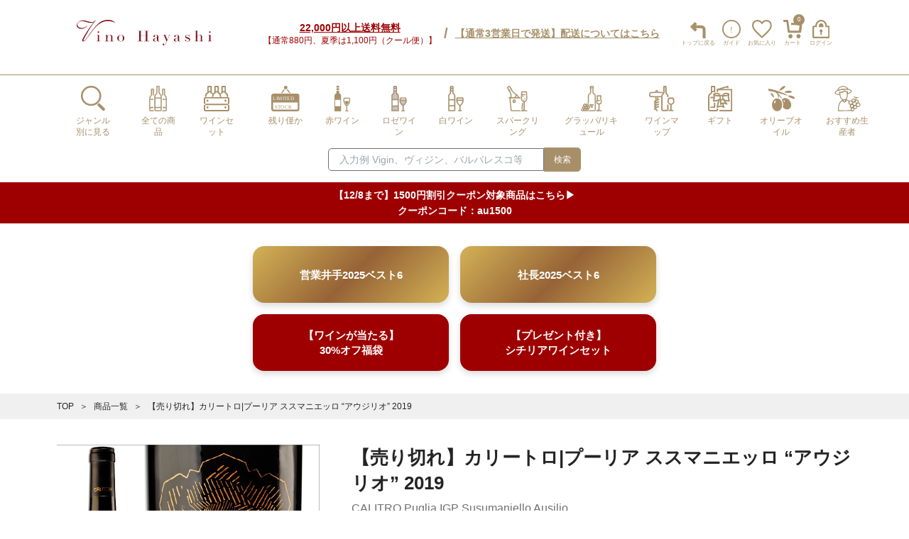

--- FILE ---
content_type: text/html; charset=utf-8
request_url: https://store.vinohayashi.com/shop/products/CTSU
body_size: 40281
content:
<!DOCTYPE html>
<html lang="ja">
  <head>
<meta name="csrf-param" content="authenticity_token" />
<meta name="csrf-token" content="eQZxr2w+7v4CFnocwSECoOAUxbXGH1qPs3SJ68WRkbFiagxNpCow9OJAOGZlxQSZLJKFNggQGRGur/UspXLBLA==" />
    <!-- Google Tag Manager1 vinohayashi_MAツール系-->
<script>(function(w,d,s,l,i){w[l]=w[l]||[];w[l].push({'gtm.start':
new Date().getTime(),event:'gtm.js'});var f=d.getElementsByTagName(s)[0],
j=d.createElement(s),dl=l!='dataLayer'?'&l='+l:'';j.async=true;j.src=
'https://www.googletagmanager.com/gtm.js?id='+i+dl;f.parentNode.insertBefore(j,f);
})(window,document,'script','dataLayer','GTM-MVVB6X6');</script>
<!-- End Google Tag Manager -->

<!-- Google Tag Manager2_イーエムネットCV測定系  20190128 -->
<script>(function(w,d,s,l,i){w[l]=w[l]||[];w[l].push({'gtm.start':
new Date().getTime(),event:'gtm.js'});var f=d.getElementsByTagName(s)[0],
j=d.createElement(s),dl=l!='dataLayer'?'&l='+l:'';j.async=true;j.src=
'https://www.googletagmanager.com/gtm.js?id='+i+dl;f.parentNode.insertBefore(j,f);
})(window,document,'script','dataLayer','GTM-KSTWN9');</script>
<!-- End Googleタグマネ_イーエムネット  20190128 -->

<!-- Global site tag (gtag.js) - Google Analytics-->
<script async src="https://www.googletagmanager.com/gtag/js?id=UA-21056315-21"></script>
<script>
  window.dataLayer = window.dataLayer || [];
  function gtag(){dataLayer.push(arguments);}
  gtag('js', new Date());
  gtag('config', 'UA-21056315-21');
</script><script>
window.acs_cbs = window.acs_cbs || [];
(function acsKeep(){
var PK = "p";
var IMK = "im";
var LKEYS = {cid : ["cid", "CL_", "ACT_"]};
var DKEYS = [];
var PDIR = "https://store.vinohayashi.com/";
var durl = "https://s10.aspservice.jp/vinohayashi/direct.php";
function saveCookies(data){ var p = data[PK]; var out = Object.keys(LKEYS).reduce(function(ret, k){ if(k in data && data[k]) ret[k] = data[k]; return ret; }, {}); if(!p || !Object.keys(out).length) return;
var purl = PDIR + "lptag.php?p=" + p; Object.keys(out).forEach(function(k){ purl += "&" + LKEYS[k][0] + "=" + out[k]; localStorage.setItem(LKEYS[k][1] + p, out[k]); });
var xhr = new XMLHttpRequest(); var args = "; expires=" + new Date(new Date().getTime() + 63072000000).toUTCString() + "; path=/; SameSite=None; Secure"; xhr.open("GET", purl);
xhr.onloadend = function(){ if(xhr.status === 200 && xhr.response === ""){ window.acs_cbs.forEach(function(cb){ cb(); }); return; } Object.keys(out).forEach(function(k){ document.cookie = LKEYS[k][1] + p + "=" + decodeURIComponent(out[k]) + args; if(LKEYS[k][2]) document.cookie = LKEYS[k][2] + p + "=js" + args; }); window.acs_cbs.forEach(function(cb){ cb(); }); }; xhr.send(); }
var data = location.search.substring(1).split("&").reduce(function(ret, s){ var kv = s.split("="); if(kv[1]) ret[kv[0]] = kv[1]; return ret; }, {}); if(!(IMK in data)){ saveCookies(data); return; }
durl += "?im=" + data[IMK] + "&navi=" + performance.navigation.type; DKEYS.forEach(function(k){ if(!(k in data)) return; durl += "&" + k + "=" + data[k]; });
var xhr = new XMLHttpRequest(); xhr.open("GET", durl); function merge(a, b){ return Object.keys(LKEYS).reduce(function(ret, k){ if(k in b && !(k in a)) ret[k] = b[k]; return ret; }, a); }
xhr.onloadend = function(){ if(xhr.status !== 200) return; try{ var xhr_data = JSON.parse(xhr.responseText); if(PK != "p"){ xhr_data[PK] = xhr_data["p"]; } saveCookies(merge(xhr_data, data)); }catch(_){ } }; xhr.send(); })();
</script><script>(function(w,d,t,r,u){var f,n,i;w[u]=w[u]||[],f=function(){var o={ti:"187059293", enableAutoSpaTracking: true};o.q=w[u],w[u]=new UET(o),w[u].push("pageLoad")},n=d.createElement(t),n.src=r,n.async=1,n.onload=n.onreadystatechange=function(){var s=this.readyState;s&&s!=="loaded"&&s!=="complete"||(f(),n.onload=n.onreadystatechange=null)},i=d.getElementsByTagName(t)[0],i.parentNode.insertBefore(n,i)})(window,document,"script","//bat.bing.com/bat.js","uetq");</script>
    

    <meta charset="utf-8">
<script type="text/javascript">window.NREUM||(NREUM={});NREUM.info={"beacon":"bam.nr-data.net","errorBeacon":"bam.nr-data.net","licenseKey":"NRJS-d1ea94b42469c930b73","applicationID":"486180785","transactionName":"IAtWQEBbXlhTRB0DUDwCV0ZRUR1HXllCSUMRC1xBUUBBG0VeXRE=","queueTime":0,"applicationTime":615,"agent":""}</script>
<script type="text/javascript">(window.NREUM||(NREUM={})).init={privacy:{cookies_enabled:true},ajax:{deny_list:["bam.nr-data.net"]},feature_flags:["soft_nav"],distributed_tracing:{enabled:true}};(window.NREUM||(NREUM={})).loader_config={agentID:"601491657",accountID:"3016933",trustKey:"3016933",xpid:"VwYGV19QCxAEXFdTDwEAXlE=",licenseKey:"NRJS-d1ea94b42469c930b73",applicationID:"486180785",browserID:"601491657"};;/*! For license information please see nr-loader-full-1.303.0.min.js.LICENSE.txt */
(()=>{var e,t,r={384:(e,t,r)=>{"use strict";r.d(t,{NT:()=>a,US:()=>u,Zm:()=>s,bQ:()=>d,dV:()=>c,pV:()=>l});var n=r(6154),i=r(1863),o=r(1910);const a={beacon:"bam.nr-data.net",errorBeacon:"bam.nr-data.net"};function s(){return n.gm.NREUM||(n.gm.NREUM={}),void 0===n.gm.newrelic&&(n.gm.newrelic=n.gm.NREUM),n.gm.NREUM}function c(){let e=s();return e.o||(e.o={ST:n.gm.setTimeout,SI:n.gm.setImmediate||n.gm.setInterval,CT:n.gm.clearTimeout,XHR:n.gm.XMLHttpRequest,REQ:n.gm.Request,EV:n.gm.Event,PR:n.gm.Promise,MO:n.gm.MutationObserver,FETCH:n.gm.fetch,WS:n.gm.WebSocket},(0,o.i)(...Object.values(e.o))),e}function d(e,t){let r=s();r.initializedAgents??={},t.initializedAt={ms:(0,i.t)(),date:new Date},r.initializedAgents[e]=t}function u(e,t){s()[e]=t}function l(){return function(){let e=s();const t=e.info||{};e.info={beacon:a.beacon,errorBeacon:a.errorBeacon,...t}}(),function(){let e=s();const t=e.init||{};e.init={...t}}(),c(),function(){let e=s();const t=e.loader_config||{};e.loader_config={...t}}(),s()}},782:(e,t,r)=>{"use strict";r.d(t,{T:()=>n});const n=r(860).K7.pageViewTiming},860:(e,t,r)=>{"use strict";r.d(t,{$J:()=>u,K7:()=>c,P3:()=>d,XX:()=>i,Yy:()=>s,df:()=>o,qY:()=>n,v4:()=>a});const n="events",i="jserrors",o="browser/blobs",a="rum",s="browser/logs",c={ajax:"ajax",genericEvents:"generic_events",jserrors:i,logging:"logging",metrics:"metrics",pageAction:"page_action",pageViewEvent:"page_view_event",pageViewTiming:"page_view_timing",sessionReplay:"session_replay",sessionTrace:"session_trace",softNav:"soft_navigations",spa:"spa"},d={[c.pageViewEvent]:1,[c.pageViewTiming]:2,[c.metrics]:3,[c.jserrors]:4,[c.spa]:5,[c.ajax]:6,[c.sessionTrace]:7,[c.softNav]:8,[c.sessionReplay]:9,[c.logging]:10,[c.genericEvents]:11},u={[c.pageViewEvent]:a,[c.pageViewTiming]:n,[c.ajax]:n,[c.spa]:n,[c.softNav]:n,[c.metrics]:i,[c.jserrors]:i,[c.sessionTrace]:o,[c.sessionReplay]:o,[c.logging]:s,[c.genericEvents]:"ins"}},944:(e,t,r)=>{"use strict";r.d(t,{R:()=>i});var n=r(3241);function i(e,t){"function"==typeof console.debug&&(console.debug("New Relic Warning: https://github.com/newrelic/newrelic-browser-agent/blob/main/docs/warning-codes.md#".concat(e),t),(0,n.W)({agentIdentifier:null,drained:null,type:"data",name:"warn",feature:"warn",data:{code:e,secondary:t}}))}},993:(e,t,r)=>{"use strict";r.d(t,{A$:()=>o,ET:()=>a,TZ:()=>s,p_:()=>i});var n=r(860);const i={ERROR:"ERROR",WARN:"WARN",INFO:"INFO",DEBUG:"DEBUG",TRACE:"TRACE"},o={OFF:0,ERROR:1,WARN:2,INFO:3,DEBUG:4,TRACE:5},a="log",s=n.K7.logging},1687:(e,t,r)=>{"use strict";r.d(t,{Ak:()=>d,Ze:()=>f,x3:()=>u});var n=r(3241),i=r(7836),o=r(3606),a=r(860),s=r(2646);const c={};function d(e,t){const r={staged:!1,priority:a.P3[t]||0};l(e),c[e].get(t)||c[e].set(t,r)}function u(e,t){e&&c[e]&&(c[e].get(t)&&c[e].delete(t),g(e,t,!1),c[e].size&&h(e))}function l(e){if(!e)throw new Error("agentIdentifier required");c[e]||(c[e]=new Map)}function f(e="",t="feature",r=!1){if(l(e),!e||!c[e].get(t)||r)return g(e,t);c[e].get(t).staged=!0,h(e)}function h(e){const t=Array.from(c[e]);t.every(([e,t])=>t.staged)&&(t.sort((e,t)=>e[1].priority-t[1].priority),t.forEach(([t])=>{c[e].delete(t),g(e,t)}))}function g(e,t,r=!0){const a=e?i.ee.get(e):i.ee,c=o.i.handlers;if(!a.aborted&&a.backlog&&c){if((0,n.W)({agentIdentifier:e,type:"lifecycle",name:"drain",feature:t}),r){const e=a.backlog[t],r=c[t];if(r){for(let t=0;e&&t<e.length;++t)p(e[t],r);Object.entries(r).forEach(([e,t])=>{Object.values(t||{}).forEach(t=>{t[0]?.on&&t[0]?.context()instanceof s.y&&t[0].on(e,t[1])})})}}a.isolatedBacklog||delete c[t],a.backlog[t]=null,a.emit("drain-"+t,[])}}function p(e,t){var r=e[1];Object.values(t[r]||{}).forEach(t=>{var r=e[0];if(t[0]===r){var n=t[1],i=e[3],o=e[2];n.apply(i,o)}})}},1741:(e,t,r)=>{"use strict";r.d(t,{W:()=>o});var n=r(944),i=r(4261);class o{#e(e,...t){if(this[e]!==o.prototype[e])return this[e](...t);(0,n.R)(35,e)}addPageAction(e,t){return this.#e(i.hG,e,t)}register(e){return this.#e(i.eY,e)}recordCustomEvent(e,t){return this.#e(i.fF,e,t)}setPageViewName(e,t){return this.#e(i.Fw,e,t)}setCustomAttribute(e,t,r){return this.#e(i.cD,e,t,r)}noticeError(e,t){return this.#e(i.o5,e,t)}setUserId(e){return this.#e(i.Dl,e)}setApplicationVersion(e){return this.#e(i.nb,e)}setErrorHandler(e){return this.#e(i.bt,e)}addRelease(e,t){return this.#e(i.k6,e,t)}log(e,t){return this.#e(i.$9,e,t)}start(){return this.#e(i.d3)}finished(e){return this.#e(i.BL,e)}recordReplay(){return this.#e(i.CH)}pauseReplay(){return this.#e(i.Tb)}addToTrace(e){return this.#e(i.U2,e)}setCurrentRouteName(e){return this.#e(i.PA,e)}interaction(e){return this.#e(i.dT,e)}wrapLogger(e,t,r){return this.#e(i.Wb,e,t,r)}measure(e,t){return this.#e(i.V1,e,t)}consent(e){return this.#e(i.Pv,e)}}},1863:(e,t,r)=>{"use strict";function n(){return Math.floor(performance.now())}r.d(t,{t:()=>n})},1910:(e,t,r)=>{"use strict";r.d(t,{i:()=>o});var n=r(944);const i=new Map;function o(...e){return e.every(e=>{if(i.has(e))return i.get(e);const t="function"==typeof e&&e.toString().includes("[native code]");return t||(0,n.R)(64,e?.name||e?.toString()),i.set(e,t),t})}},2555:(e,t,r)=>{"use strict";r.d(t,{D:()=>s,f:()=>a});var n=r(384),i=r(8122);const o={beacon:n.NT.beacon,errorBeacon:n.NT.errorBeacon,licenseKey:void 0,applicationID:void 0,sa:void 0,queueTime:void 0,applicationTime:void 0,ttGuid:void 0,user:void 0,account:void 0,product:void 0,extra:void 0,jsAttributes:{},userAttributes:void 0,atts:void 0,transactionName:void 0,tNamePlain:void 0};function a(e){try{return!!e.licenseKey&&!!e.errorBeacon&&!!e.applicationID}catch(e){return!1}}const s=e=>(0,i.a)(e,o)},2614:(e,t,r)=>{"use strict";r.d(t,{BB:()=>a,H3:()=>n,g:()=>d,iL:()=>c,tS:()=>s,uh:()=>i,wk:()=>o});const n="NRBA",i="SESSION",o=144e5,a=18e5,s={STARTED:"session-started",PAUSE:"session-pause",RESET:"session-reset",RESUME:"session-resume",UPDATE:"session-update"},c={SAME_TAB:"same-tab",CROSS_TAB:"cross-tab"},d={OFF:0,FULL:1,ERROR:2}},2646:(e,t,r)=>{"use strict";r.d(t,{y:()=>n});class n{constructor(e){this.contextId=e}}},2843:(e,t,r)=>{"use strict";r.d(t,{u:()=>i});var n=r(3878);function i(e,t=!1,r,i){(0,n.DD)("visibilitychange",function(){if(t)return void("hidden"===document.visibilityState&&e());e(document.visibilityState)},r,i)}},3241:(e,t,r)=>{"use strict";r.d(t,{W:()=>o});var n=r(6154);const i="newrelic";function o(e={}){try{n.gm.dispatchEvent(new CustomEvent(i,{detail:e}))}catch(e){}}},3304:(e,t,r)=>{"use strict";r.d(t,{A:()=>o});var n=r(7836);const i=()=>{const e=new WeakSet;return(t,r)=>{if("object"==typeof r&&null!==r){if(e.has(r))return;e.add(r)}return r}};function o(e){try{return JSON.stringify(e,i())??""}catch(e){try{n.ee.emit("internal-error",[e])}catch(e){}return""}}},3333:(e,t,r)=>{"use strict";r.d(t,{$v:()=>u,TZ:()=>n,Xh:()=>c,Zp:()=>i,kd:()=>d,mq:()=>s,nf:()=>a,qN:()=>o});const n=r(860).K7.genericEvents,i=["auxclick","click","copy","keydown","paste","scrollend"],o=["focus","blur"],a=4,s=1e3,c=2e3,d=["PageAction","UserAction","BrowserPerformance"],u={RESOURCES:"experimental.resources",REGISTER:"register"}},3434:(e,t,r)=>{"use strict";r.d(t,{Jt:()=>o,YM:()=>d});var n=r(7836),i=r(5607);const o="nr@original:".concat(i.W),a=50;var s=Object.prototype.hasOwnProperty,c=!1;function d(e,t){return e||(e=n.ee),r.inPlace=function(e,t,n,i,o){n||(n="");const a="-"===n.charAt(0);for(let s=0;s<t.length;s++){const c=t[s],d=e[c];l(d)||(e[c]=r(d,a?c+n:n,i,c,o))}},r.flag=o,r;function r(t,r,n,c,d){return l(t)?t:(r||(r=""),nrWrapper[o]=t,function(e,t,r){if(Object.defineProperty&&Object.keys)try{return Object.keys(e).forEach(function(r){Object.defineProperty(t,r,{get:function(){return e[r]},set:function(t){return e[r]=t,t}})}),t}catch(e){u([e],r)}for(var n in e)s.call(e,n)&&(t[n]=e[n])}(t,nrWrapper,e),nrWrapper);function nrWrapper(){var o,s,l,f;let h;try{s=this,o=[...arguments],l="function"==typeof n?n(o,s):n||{}}catch(t){u([t,"",[o,s,c],l],e)}i(r+"start",[o,s,c],l,d);const g=performance.now();let p;try{return f=t.apply(s,o),p=performance.now(),f}catch(e){throw p=performance.now(),i(r+"err",[o,s,e],l,d),h=e,h}finally{const e=p-g,t={start:g,end:p,duration:e,isLongTask:e>=a,methodName:c,thrownError:h};t.isLongTask&&i("long-task",[t,s],l,d),i(r+"end",[o,s,f],l,d)}}}function i(r,n,i,o){if(!c||t){var a=c;c=!0;try{e.emit(r,n,i,t,o)}catch(t){u([t,r,n,i],e)}c=a}}}function u(e,t){t||(t=n.ee);try{t.emit("internal-error",e)}catch(e){}}function l(e){return!(e&&"function"==typeof e&&e.apply&&!e[o])}},3606:(e,t,r)=>{"use strict";r.d(t,{i:()=>o});var n=r(9908);o.on=a;var i=o.handlers={};function o(e,t,r,o){a(o||n.d,i,e,t,r)}function a(e,t,r,i,o){o||(o="feature"),e||(e=n.d);var a=t[o]=t[o]||{};(a[r]=a[r]||[]).push([e,i])}},3738:(e,t,r)=>{"use strict";r.d(t,{He:()=>i,Kp:()=>s,Lc:()=>d,Rz:()=>u,TZ:()=>n,bD:()=>o,d3:()=>a,jx:()=>l,sl:()=>f,uP:()=>c});const n=r(860).K7.sessionTrace,i="bstResource",o="resource",a="-start",s="-end",c="fn"+a,d="fn"+s,u="pushState",l=1e3,f=3e4},3785:(e,t,r)=>{"use strict";r.d(t,{R:()=>c,b:()=>d});var n=r(9908),i=r(1863),o=r(860),a=r(8154),s=r(993);function c(e,t,r={},c=s.p_.INFO,d,u=(0,i.t)()){(0,n.p)(a.xV,["API/logging/".concat(c.toLowerCase(),"/called")],void 0,o.K7.metrics,e),(0,n.p)(s.ET,[u,t,r,c,d],void 0,o.K7.logging,e)}function d(e){return"string"==typeof e&&Object.values(s.p_).some(t=>t===e.toUpperCase().trim())}},3878:(e,t,r)=>{"use strict";function n(e,t){return{capture:e,passive:!1,signal:t}}function i(e,t,r=!1,i){window.addEventListener(e,t,n(r,i))}function o(e,t,r=!1,i){document.addEventListener(e,t,n(r,i))}r.d(t,{DD:()=>o,jT:()=>n,sp:()=>i})},4234:(e,t,r)=>{"use strict";r.d(t,{W:()=>o});var n=r(7836),i=r(1687);class o{constructor(e,t){this.agentIdentifier=e,this.ee=n.ee.get(e),this.featureName=t,this.blocked=!1}deregisterDrain(){(0,i.x3)(this.agentIdentifier,this.featureName)}}},4261:(e,t,r)=>{"use strict";r.d(t,{$9:()=>d,BL:()=>s,CH:()=>h,Dl:()=>R,Fw:()=>y,PA:()=>m,Pl:()=>n,Pv:()=>_,Tb:()=>l,U2:()=>o,V1:()=>T,Wb:()=>x,bt:()=>b,cD:()=>v,d3:()=>w,dT:()=>c,eY:()=>g,fF:()=>f,hG:()=>i,k6:()=>a,nb:()=>p,o5:()=>u});const n="api-",i="addPageAction",o="addToTrace",a="addRelease",s="finished",c="interaction",d="log",u="noticeError",l="pauseReplay",f="recordCustomEvent",h="recordReplay",g="register",p="setApplicationVersion",m="setCurrentRouteName",v="setCustomAttribute",b="setErrorHandler",y="setPageViewName",R="setUserId",w="start",x="wrapLogger",T="measure",_="consent"},4387:(e,t,r)=>{"use strict";function n(e={}){return!(!e.id||!e.name)}function i(e){return"string"==typeof e&&e.trim().length<501||"number"==typeof e}function o(e,t){if(2!==t?.harvestEndpointVersion)return{};const r=t.agentRef.runtime.appMetadata.agents[0].entityGuid;return n(e)?{"mfe.id":e.id,"mfe.name":e.name,eventSource:e.eventSource,"parent.id":e.parent?.id||r}:{"entity.guid":r,appId:t.agentRef.info.applicationID}}r.d(t,{Ux:()=>o,c7:()=>n,yo:()=>i})},5205:(e,t,r)=>{"use strict";r.d(t,{j:()=>A});var n=r(384),i=r(1741);var o=r(2555),a=r(3333);const s=e=>{if(!e||"string"!=typeof e)return!1;try{document.createDocumentFragment().querySelector(e)}catch{return!1}return!0};var c=r(2614),d=r(944),u=r(8122);const l="[data-nr-mask]",f=e=>(0,u.a)(e,(()=>{const e={feature_flags:[],experimental:{allow_registered_children:!1,resources:!1},mask_selector:"*",block_selector:"[data-nr-block]",mask_input_options:{color:!1,date:!1,"datetime-local":!1,email:!1,month:!1,number:!1,range:!1,search:!1,tel:!1,text:!1,time:!1,url:!1,week:!1,textarea:!1,select:!1,password:!0}};return{ajax:{deny_list:void 0,block_internal:!0,enabled:!0,autoStart:!0},api:{get allow_registered_children(){return e.feature_flags.includes(a.$v.REGISTER)||e.experimental.allow_registered_children},set allow_registered_children(t){e.experimental.allow_registered_children=t},duplicate_registered_data:!1},browser_consent_mode:{enabled:!1},distributed_tracing:{enabled:void 0,exclude_newrelic_header:void 0,cors_use_newrelic_header:void 0,cors_use_tracecontext_headers:void 0,allowed_origins:void 0},get feature_flags(){return e.feature_flags},set feature_flags(t){e.feature_flags=t},generic_events:{enabled:!0,autoStart:!0},harvest:{interval:30},jserrors:{enabled:!0,autoStart:!0},logging:{enabled:!0,autoStart:!0},metrics:{enabled:!0,autoStart:!0},obfuscate:void 0,page_action:{enabled:!0},page_view_event:{enabled:!0,autoStart:!0},page_view_timing:{enabled:!0,autoStart:!0},performance:{capture_marks:!1,capture_measures:!1,capture_detail:!0,resources:{get enabled(){return e.feature_flags.includes(a.$v.RESOURCES)||e.experimental.resources},set enabled(t){e.experimental.resources=t},asset_types:[],first_party_domains:[],ignore_newrelic:!0}},privacy:{cookies_enabled:!0},proxy:{assets:void 0,beacon:void 0},session:{expiresMs:c.wk,inactiveMs:c.BB},session_replay:{autoStart:!0,enabled:!1,preload:!1,sampling_rate:10,error_sampling_rate:100,collect_fonts:!1,inline_images:!1,fix_stylesheets:!0,mask_all_inputs:!0,get mask_text_selector(){return e.mask_selector},set mask_text_selector(t){s(t)?e.mask_selector="".concat(t,",").concat(l):""===t||null===t?e.mask_selector=l:(0,d.R)(5,t)},get block_class(){return"nr-block"},get ignore_class(){return"nr-ignore"},get mask_text_class(){return"nr-mask"},get block_selector(){return e.block_selector},set block_selector(t){s(t)?e.block_selector+=",".concat(t):""!==t&&(0,d.R)(6,t)},get mask_input_options(){return e.mask_input_options},set mask_input_options(t){t&&"object"==typeof t?e.mask_input_options={...t,password:!0}:(0,d.R)(7,t)}},session_trace:{enabled:!0,autoStart:!0},soft_navigations:{enabled:!0,autoStart:!0},spa:{enabled:!0,autoStart:!0},ssl:void 0,user_actions:{enabled:!0,elementAttributes:["id","className","tagName","type"]}}})());var h=r(6154),g=r(9324);let p=0;const m={buildEnv:g.F3,distMethod:g.Xs,version:g.xv,originTime:h.WN},v={consented:!1},b={appMetadata:{},get consented(){return this.session?.state?.consent||v.consented},set consented(e){v.consented=e},customTransaction:void 0,denyList:void 0,disabled:!1,harvester:void 0,isolatedBacklog:!1,isRecording:!1,loaderType:void 0,maxBytes:3e4,obfuscator:void 0,onerror:void 0,ptid:void 0,releaseIds:{},session:void 0,timeKeeper:void 0,registeredEntities:[],jsAttributesMetadata:{bytes:0},get harvestCount(){return++p}},y=e=>{const t=(0,u.a)(e,b),r=Object.keys(m).reduce((e,t)=>(e[t]={value:m[t],writable:!1,configurable:!0,enumerable:!0},e),{});return Object.defineProperties(t,r)};var R=r(5701);const w=e=>{const t=e.startsWith("http");e+="/",r.p=t?e:"https://"+e};var x=r(7836),T=r(3241);const _={accountID:void 0,trustKey:void 0,agentID:void 0,licenseKey:void 0,applicationID:void 0,xpid:void 0},E=e=>(0,u.a)(e,_),S=new Set;function A(e,t={},r,a){let{init:s,info:c,loader_config:d,runtime:u={},exposed:l=!0}=t;if(!c){const e=(0,n.pV)();s=e.init,c=e.info,d=e.loader_config}e.init=f(s||{}),e.loader_config=E(d||{}),c.jsAttributes??={},h.bv&&(c.jsAttributes.isWorker=!0),e.info=(0,o.D)(c);const g=e.init,p=[c.beacon,c.errorBeacon];S.has(e.agentIdentifier)||(g.proxy.assets&&(w(g.proxy.assets),p.push(g.proxy.assets)),g.proxy.beacon&&p.push(g.proxy.beacon),e.beacons=[...p],function(e){const t=(0,n.pV)();Object.getOwnPropertyNames(i.W.prototype).forEach(r=>{const n=i.W.prototype[r];if("function"!=typeof n||"constructor"===n)return;let o=t[r];e[r]&&!1!==e.exposed&&"micro-agent"!==e.runtime?.loaderType&&(t[r]=(...t)=>{const n=e[r](...t);return o?o(...t):n})})}(e),(0,n.US)("activatedFeatures",R.B),e.runSoftNavOverSpa&&=!0===g.soft_navigations.enabled&&g.feature_flags.includes("soft_nav")),u.denyList=[...g.ajax.deny_list||[],...g.ajax.block_internal?p:[]],u.ptid=e.agentIdentifier,u.loaderType=r,e.runtime=y(u),S.has(e.agentIdentifier)||(e.ee=x.ee.get(e.agentIdentifier),e.exposed=l,(0,T.W)({agentIdentifier:e.agentIdentifier,drained:!!R.B?.[e.agentIdentifier],type:"lifecycle",name:"initialize",feature:void 0,data:e.config})),S.add(e.agentIdentifier)}},5270:(e,t,r)=>{"use strict";r.d(t,{Aw:()=>a,SR:()=>o,rF:()=>s});var n=r(384),i=r(7767);function o(e){return!!(0,n.dV)().o.MO&&(0,i.V)(e)&&!0===e?.session_trace.enabled}function a(e){return!0===e?.session_replay.preload&&o(e)}function s(e,t){try{if("string"==typeof t?.type){if("password"===t.type.toLowerCase())return"*".repeat(e?.length||0);if(void 0!==t?.dataset?.nrUnmask||t?.classList?.contains("nr-unmask"))return e}}catch(e){}return"string"==typeof e?e.replace(/[\S]/g,"*"):"*".repeat(e?.length||0)}},5289:(e,t,r)=>{"use strict";r.d(t,{GG:()=>o,Qr:()=>s,sB:()=>a});var n=r(3878);function i(){return"undefined"==typeof document||"complete"===document.readyState}function o(e,t){if(i())return e();(0,n.sp)("load",e,t)}function a(e){if(i())return e();(0,n.DD)("DOMContentLoaded",e)}function s(e){if(i())return e();(0,n.sp)("popstate",e)}},5607:(e,t,r)=>{"use strict";r.d(t,{W:()=>n});const n=(0,r(9566).bz)()},5701:(e,t,r)=>{"use strict";r.d(t,{B:()=>o,t:()=>a});var n=r(3241);const i=new Set,o={};function a(e,t){const r=t.agentIdentifier;o[r]??={},e&&"object"==typeof e&&(i.has(r)||(t.ee.emit("rumresp",[e]),o[r]=e,i.add(r),(0,n.W)({agentIdentifier:r,loaded:!0,drained:!0,type:"lifecycle",name:"load",feature:void 0,data:e})))}},6154:(e,t,r)=>{"use strict";r.d(t,{OF:()=>d,RI:()=>i,WN:()=>f,bv:()=>o,gm:()=>a,lR:()=>l,m:()=>c,mw:()=>s,sb:()=>u});var n=r(1863);const i="undefined"!=typeof window&&!!window.document,o="undefined"!=typeof WorkerGlobalScope&&("undefined"!=typeof self&&self instanceof WorkerGlobalScope&&self.navigator instanceof WorkerNavigator||"undefined"!=typeof globalThis&&globalThis instanceof WorkerGlobalScope&&globalThis.navigator instanceof WorkerNavigator),a=i?window:"undefined"!=typeof WorkerGlobalScope&&("undefined"!=typeof self&&self instanceof WorkerGlobalScope&&self||"undefined"!=typeof globalThis&&globalThis instanceof WorkerGlobalScope&&globalThis),s=Boolean("hidden"===a?.document?.visibilityState),c=""+a?.location,d=/iPad|iPhone|iPod/.test(a.navigator?.userAgent),u=d&&"undefined"==typeof SharedWorker,l=(()=>{const e=a.navigator?.userAgent?.match(/Firefox[/\s](\d+\.\d+)/);return Array.isArray(e)&&e.length>=2?+e[1]:0})(),f=Date.now()-(0,n.t)()},6344:(e,t,r)=>{"use strict";r.d(t,{BB:()=>u,Qb:()=>l,TZ:()=>i,Ug:()=>a,Vh:()=>o,_s:()=>s,bc:()=>d,yP:()=>c});var n=r(2614);const i=r(860).K7.sessionReplay,o="errorDuringReplay",a=.12,s={DomContentLoaded:0,Load:1,FullSnapshot:2,IncrementalSnapshot:3,Meta:4,Custom:5},c={[n.g.ERROR]:15e3,[n.g.FULL]:3e5,[n.g.OFF]:0},d={RESET:{message:"Session was reset",sm:"Reset"},IMPORT:{message:"Recorder failed to import",sm:"Import"},TOO_MANY:{message:"429: Too Many Requests",sm:"Too-Many"},TOO_BIG:{message:"Payload was too large",sm:"Too-Big"},CROSS_TAB:{message:"Session Entity was set to OFF on another tab",sm:"Cross-Tab"},ENTITLEMENTS:{message:"Session Replay is not allowed and will not be started",sm:"Entitlement"}},u=5e3,l={API:"api",RESUME:"resume",SWITCH_TO_FULL:"switchToFull",INITIALIZE:"initialize",PRELOAD:"preload"}},6389:(e,t,r)=>{"use strict";function n(e,t=500,r={}){const n=r?.leading||!1;let i;return(...r)=>{n&&void 0===i&&(e.apply(this,r),i=setTimeout(()=>{i=clearTimeout(i)},t)),n||(clearTimeout(i),i=setTimeout(()=>{e.apply(this,r)},t))}}function i(e){let t=!1;return(...r)=>{t||(t=!0,e.apply(this,r))}}r.d(t,{J:()=>i,s:()=>n})},6630:(e,t,r)=>{"use strict";r.d(t,{T:()=>n});const n=r(860).K7.pageViewEvent},6774:(e,t,r)=>{"use strict";r.d(t,{T:()=>n});const n=r(860).K7.jserrors},7295:(e,t,r)=>{"use strict";r.d(t,{Xv:()=>a,gX:()=>i,iW:()=>o});var n=[];function i(e){if(!e||o(e))return!1;if(0===n.length)return!0;for(var t=0;t<n.length;t++){var r=n[t];if("*"===r.hostname)return!1;if(s(r.hostname,e.hostname)&&c(r.pathname,e.pathname))return!1}return!0}function o(e){return void 0===e.hostname}function a(e){if(n=[],e&&e.length)for(var t=0;t<e.length;t++){let r=e[t];if(!r)continue;0===r.indexOf("http://")?r=r.substring(7):0===r.indexOf("https://")&&(r=r.substring(8));const i=r.indexOf("/");let o,a;i>0?(o=r.substring(0,i),a=r.substring(i)):(o=r,a="");let[s]=o.split(":");n.push({hostname:s,pathname:a})}}function s(e,t){return!(e.length>t.length)&&t.indexOf(e)===t.length-e.length}function c(e,t){return 0===e.indexOf("/")&&(e=e.substring(1)),0===t.indexOf("/")&&(t=t.substring(1)),""===e||e===t}},7485:(e,t,r)=>{"use strict";r.d(t,{D:()=>i});var n=r(6154);function i(e){if(0===(e||"").indexOf("data:"))return{protocol:"data"};try{const t=new URL(e,location.href),r={port:t.port,hostname:t.hostname,pathname:t.pathname,search:t.search,protocol:t.protocol.slice(0,t.protocol.indexOf(":")),sameOrigin:t.protocol===n.gm?.location?.protocol&&t.host===n.gm?.location?.host};return r.port&&""!==r.port||("http:"===t.protocol&&(r.port="80"),"https:"===t.protocol&&(r.port="443")),r.pathname&&""!==r.pathname?r.pathname.startsWith("/")||(r.pathname="/".concat(r.pathname)):r.pathname="/",r}catch(e){return{}}}},7699:(e,t,r)=>{"use strict";r.d(t,{It:()=>o,KC:()=>s,No:()=>i,qh:()=>a});var n=r(860);const i=16e3,o=1e6,a="SESSION_ERROR",s={[n.K7.logging]:!0,[n.K7.genericEvents]:!1,[n.K7.jserrors]:!1,[n.K7.ajax]:!1}},7767:(e,t,r)=>{"use strict";r.d(t,{V:()=>i});var n=r(6154);const i=e=>n.RI&&!0===e?.privacy.cookies_enabled},7836:(e,t,r)=>{"use strict";r.d(t,{P:()=>s,ee:()=>c});var n=r(384),i=r(8990),o=r(2646),a=r(5607);const s="nr@context:".concat(a.W),c=function e(t,r){var n={},a={},u={},l=!1;try{l=16===r.length&&d.initializedAgents?.[r]?.runtime.isolatedBacklog}catch(e){}var f={on:g,addEventListener:g,removeEventListener:function(e,t){var r=n[e];if(!r)return;for(var i=0;i<r.length;i++)r[i]===t&&r.splice(i,1)},emit:function(e,r,n,i,o){!1!==o&&(o=!0);if(c.aborted&&!i)return;t&&o&&t.emit(e,r,n);var s=h(n);p(e).forEach(e=>{e.apply(s,r)});var d=v()[a[e]];d&&d.push([f,e,r,s]);return s},get:m,listeners:p,context:h,buffer:function(e,t){const r=v();if(t=t||"feature",f.aborted)return;Object.entries(e||{}).forEach(([e,n])=>{a[n]=t,t in r||(r[t]=[])})},abort:function(){f._aborted=!0,Object.keys(f.backlog).forEach(e=>{delete f.backlog[e]})},isBuffering:function(e){return!!v()[a[e]]},debugId:r,backlog:l?{}:t&&"object"==typeof t.backlog?t.backlog:{},isolatedBacklog:l};return Object.defineProperty(f,"aborted",{get:()=>{let e=f._aborted||!1;return e||(t&&(e=t.aborted),e)}}),f;function h(e){return e&&e instanceof o.y?e:e?(0,i.I)(e,s,()=>new o.y(s)):new o.y(s)}function g(e,t){n[e]=p(e).concat(t)}function p(e){return n[e]||[]}function m(t){return u[t]=u[t]||e(f,t)}function v(){return f.backlog}}(void 0,"globalEE"),d=(0,n.Zm)();d.ee||(d.ee=c)},8122:(e,t,r)=>{"use strict";r.d(t,{a:()=>i});var n=r(944);function i(e,t){try{if(!e||"object"!=typeof e)return(0,n.R)(3);if(!t||"object"!=typeof t)return(0,n.R)(4);const r=Object.create(Object.getPrototypeOf(t),Object.getOwnPropertyDescriptors(t)),o=0===Object.keys(r).length?e:r;for(let a in o)if(void 0!==e[a])try{if(null===e[a]){r[a]=null;continue}Array.isArray(e[a])&&Array.isArray(t[a])?r[a]=Array.from(new Set([...e[a],...t[a]])):"object"==typeof e[a]&&"object"==typeof t[a]?r[a]=i(e[a],t[a]):r[a]=e[a]}catch(e){r[a]||(0,n.R)(1,e)}return r}catch(e){(0,n.R)(2,e)}}},8139:(e,t,r)=>{"use strict";r.d(t,{u:()=>f});var n=r(7836),i=r(3434),o=r(8990),a=r(6154);const s={},c=a.gm.XMLHttpRequest,d="addEventListener",u="removeEventListener",l="nr@wrapped:".concat(n.P);function f(e){var t=function(e){return(e||n.ee).get("events")}(e);if(s[t.debugId]++)return t;s[t.debugId]=1;var r=(0,i.YM)(t,!0);function f(e){r.inPlace(e,[d,u],"-",g)}function g(e,t){return e[1]}return"getPrototypeOf"in Object&&(a.RI&&h(document,f),c&&h(c.prototype,f),h(a.gm,f)),t.on(d+"-start",function(e,t){var n=e[1];if(null!==n&&("function"==typeof n||"object"==typeof n)&&"newrelic"!==e[0]){var i=(0,o.I)(n,l,function(){var e={object:function(){if("function"!=typeof n.handleEvent)return;return n.handleEvent.apply(n,arguments)},function:n}[typeof n];return e?r(e,"fn-",null,e.name||"anonymous"):n});this.wrapped=e[1]=i}}),t.on(u+"-start",function(e){e[1]=this.wrapped||e[1]}),t}function h(e,t,...r){let n=e;for(;"object"==typeof n&&!Object.prototype.hasOwnProperty.call(n,d);)n=Object.getPrototypeOf(n);n&&t(n,...r)}},8154:(e,t,r)=>{"use strict";r.d(t,{z_:()=>o,XG:()=>s,TZ:()=>n,rs:()=>i,xV:()=>a});r(6154),r(9566),r(384);const n=r(860).K7.metrics,i="sm",o="cm",a="storeSupportabilityMetrics",s="storeEventMetrics"},8374:(e,t,r)=>{r.nc=(()=>{try{return document?.currentScript?.nonce}catch(e){}return""})()},8990:(e,t,r)=>{"use strict";r.d(t,{I:()=>i});var n=Object.prototype.hasOwnProperty;function i(e,t,r){if(n.call(e,t))return e[t];var i=r();if(Object.defineProperty&&Object.keys)try{return Object.defineProperty(e,t,{value:i,writable:!0,enumerable:!1}),i}catch(e){}return e[t]=i,i}},9300:(e,t,r)=>{"use strict";r.d(t,{T:()=>n});const n=r(860).K7.ajax},9324:(e,t,r)=>{"use strict";r.d(t,{AJ:()=>a,F3:()=>i,Xs:()=>o,Yq:()=>s,xv:()=>n});const n="1.303.0",i="PROD",o="CDN",a="@newrelic/rrweb",s="1.0.1"},9566:(e,t,r)=>{"use strict";r.d(t,{LA:()=>s,ZF:()=>c,bz:()=>a,el:()=>d});var n=r(6154);const i="xxxxxxxx-xxxx-4xxx-yxxx-xxxxxxxxxxxx";function o(e,t){return e?15&e[t]:16*Math.random()|0}function a(){const e=n.gm?.crypto||n.gm?.msCrypto;let t,r=0;return e&&e.getRandomValues&&(t=e.getRandomValues(new Uint8Array(30))),i.split("").map(e=>"x"===e?o(t,r++).toString(16):"y"===e?(3&o()|8).toString(16):e).join("")}function s(e){const t=n.gm?.crypto||n.gm?.msCrypto;let r,i=0;t&&t.getRandomValues&&(r=t.getRandomValues(new Uint8Array(e)));const a=[];for(var s=0;s<e;s++)a.push(o(r,i++).toString(16));return a.join("")}function c(){return s(16)}function d(){return s(32)}},9908:(e,t,r)=>{"use strict";r.d(t,{d:()=>n,p:()=>i});var n=r(7836).ee.get("handle");function i(e,t,r,i,o){o?(o.buffer([e],i),o.emit(e,t,r)):(n.buffer([e],i),n.emit(e,t,r))}}},n={};function i(e){var t=n[e];if(void 0!==t)return t.exports;var o=n[e]={exports:{}};return r[e](o,o.exports,i),o.exports}i.m=r,i.d=(e,t)=>{for(var r in t)i.o(t,r)&&!i.o(e,r)&&Object.defineProperty(e,r,{enumerable:!0,get:t[r]})},i.f={},i.e=e=>Promise.all(Object.keys(i.f).reduce((t,r)=>(i.f[r](e,t),t),[])),i.u=e=>({95:"nr-full-compressor",222:"nr-full-recorder",891:"nr-full"}[e]+"-1.303.0.min.js"),i.o=(e,t)=>Object.prototype.hasOwnProperty.call(e,t),e={},t="NRBA-1.303.0.PROD:",i.l=(r,n,o,a)=>{if(e[r])e[r].push(n);else{var s,c;if(void 0!==o)for(var d=document.getElementsByTagName("script"),u=0;u<d.length;u++){var l=d[u];if(l.getAttribute("src")==r||l.getAttribute("data-webpack")==t+o){s=l;break}}if(!s){c=!0;var f={891:"sha512-NjTqL37sTIH4ScIjNMSN8m6Ynix4ZSYE49nDzHKiY6gYpNUuEOsC1/5QN5HnuxkYRqn2UlQDJVp4sxJyZEdGXA==",222:"sha512-0Y12t8M+YYLQtd24mGFaBCMEF/U0XGMH+5jVd//rR5jMLhAjTiUIGsby5zwArCbwpIU85j9WgCsn728Y4lf2NQ==",95:"sha512-3/nNcQ5eHnNm+Fc0f0wb/kotkbeU0ggV73r7XesXbR9XYUmBehQI//8iIWuBOFQRevQeyCf3b+bke4vD3EYVaw=="};(s=document.createElement("script")).charset="utf-8",i.nc&&s.setAttribute("nonce",i.nc),s.setAttribute("data-webpack",t+o),s.src=r,0!==s.src.indexOf(window.location.origin+"/")&&(s.crossOrigin="anonymous"),f[a]&&(s.integrity=f[a])}e[r]=[n];var h=(t,n)=>{s.onerror=s.onload=null,clearTimeout(g);var i=e[r];if(delete e[r],s.parentNode&&s.parentNode.removeChild(s),i&&i.forEach(e=>e(n)),t)return t(n)},g=setTimeout(h.bind(null,void 0,{type:"timeout",target:s}),12e4);s.onerror=h.bind(null,s.onerror),s.onload=h.bind(null,s.onload),c&&document.head.appendChild(s)}},i.r=e=>{"undefined"!=typeof Symbol&&Symbol.toStringTag&&Object.defineProperty(e,Symbol.toStringTag,{value:"Module"}),Object.defineProperty(e,"__esModule",{value:!0})},i.p="https://js-agent.newrelic.com/",(()=>{var e={85:0,959:0};i.f.j=(t,r)=>{var n=i.o(e,t)?e[t]:void 0;if(0!==n)if(n)r.push(n[2]);else{var o=new Promise((r,i)=>n=e[t]=[r,i]);r.push(n[2]=o);var a=i.p+i.u(t),s=new Error;i.l(a,r=>{if(i.o(e,t)&&(0!==(n=e[t])&&(e[t]=void 0),n)){var o=r&&("load"===r.type?"missing":r.type),a=r&&r.target&&r.target.src;s.message="Loading chunk "+t+" failed.\n("+o+": "+a+")",s.name="ChunkLoadError",s.type=o,s.request=a,n[1](s)}},"chunk-"+t,t)}};var t=(t,r)=>{var n,o,[a,s,c]=r,d=0;if(a.some(t=>0!==e[t])){for(n in s)i.o(s,n)&&(i.m[n]=s[n]);if(c)c(i)}for(t&&t(r);d<a.length;d++)o=a[d],i.o(e,o)&&e[o]&&e[o][0](),e[o]=0},r=self["webpackChunk:NRBA-1.303.0.PROD"]=self["webpackChunk:NRBA-1.303.0.PROD"]||[];r.forEach(t.bind(null,0)),r.push=t.bind(null,r.push.bind(r))})(),(()=>{"use strict";i(8374);var e=i(9566),t=i(1741);class r extends t.W{agentIdentifier=(0,e.LA)(16)}var n=i(860);const o=Object.values(n.K7);var a=i(5205);var s=i(9908),c=i(1863),d=i(4261),u=i(3241),l=i(944),f=i(5701),h=i(8154);function g(e,t,i,o){const a=o||i;!a||a[e]&&a[e]!==r.prototype[e]||(a[e]=function(){(0,s.p)(h.xV,["API/"+e+"/called"],void 0,n.K7.metrics,i.ee),(0,u.W)({agentIdentifier:i.agentIdentifier,drained:!!f.B?.[i.agentIdentifier],type:"data",name:"api",feature:d.Pl+e,data:{}});try{return t.apply(this,arguments)}catch(e){(0,l.R)(23,e)}})}function p(e,t,r,n,i){const o=e.info;null===r?delete o.jsAttributes[t]:o.jsAttributes[t]=r,(i||null===r)&&(0,s.p)(d.Pl+n,[(0,c.t)(),t,r],void 0,"session",e.ee)}var m=i(1687),v=i(4234),b=i(5289),y=i(6154),R=i(5270),w=i(7767),x=i(6389),T=i(7699);class _ extends v.W{constructor(e,t){super(e.agentIdentifier,t),this.agentRef=e,this.abortHandler=void 0,this.featAggregate=void 0,this.loadedSuccessfully=void 0,this.onAggregateImported=new Promise(e=>{this.loadedSuccessfully=e}),this.deferred=Promise.resolve(),!1===e.init[this.featureName].autoStart?this.deferred=new Promise((t,r)=>{this.ee.on("manual-start-all",(0,x.J)(()=>{(0,m.Ak)(e.agentIdentifier,this.featureName),t()}))}):(0,m.Ak)(e.agentIdentifier,t)}importAggregator(e,t,r={}){if(this.featAggregate)return;const n=async()=>{let n;await this.deferred;try{if((0,w.V)(e.init)){const{setupAgentSession:t}=await i.e(891).then(i.bind(i,8766));n=t(e)}}catch(e){(0,l.R)(20,e),this.ee.emit("internal-error",[e]),(0,s.p)(T.qh,[e],void 0,this.featureName,this.ee)}try{if(!this.#t(this.featureName,n,e.init))return(0,m.Ze)(this.agentIdentifier,this.featureName),void this.loadedSuccessfully(!1);const{Aggregate:i}=await t();this.featAggregate=new i(e,r),e.runtime.harvester.initializedAggregates.push(this.featAggregate),this.loadedSuccessfully(!0)}catch(e){(0,l.R)(34,e),this.abortHandler?.(),(0,m.Ze)(this.agentIdentifier,this.featureName,!0),this.loadedSuccessfully(!1),this.ee&&this.ee.abort()}};y.RI?(0,b.GG)(()=>n(),!0):n()}#t(e,t,r){if(this.blocked)return!1;switch(e){case n.K7.sessionReplay:return(0,R.SR)(r)&&!!t;case n.K7.sessionTrace:return!!t;default:return!0}}}var E=i(6630),S=i(2614);class A extends _{static featureName=E.T;constructor(e){var t;super(e,E.T),this.setupInspectionEvents(e.agentIdentifier),t=e,g(d.Fw,function(e,r){"string"==typeof e&&("/"!==e.charAt(0)&&(e="/"+e),t.runtime.customTransaction=(r||"http://custom.transaction")+e,(0,s.p)(d.Pl+d.Fw,[(0,c.t)()],void 0,void 0,t.ee))},t),this.importAggregator(e,()=>i.e(891).then(i.bind(i,7550)))}setupInspectionEvents(e){const t=(t,r)=>{t&&(0,u.W)({agentIdentifier:e,timeStamp:t.timeStamp,loaded:"complete"===t.target.readyState,type:"window",name:r,data:t.target.location+""})};(0,b.sB)(e=>{t(e,"DOMContentLoaded")}),(0,b.GG)(e=>{t(e,"load")}),(0,b.Qr)(e=>{t(e,"navigate")}),this.ee.on(S.tS.UPDATE,(t,r)=>{(0,u.W)({agentIdentifier:e,type:"lifecycle",name:"session",data:r})})}}var O=i(384);var N=i(2843),I=i(3878),P=i(782);class k extends _{static featureName=P.T;constructor(e){super(e,P.T),y.RI&&((0,N.u)(()=>(0,s.p)("docHidden",[(0,c.t)()],void 0,P.T,this.ee),!0),(0,I.sp)("pagehide",()=>(0,s.p)("winPagehide",[(0,c.t)()],void 0,P.T,this.ee)),this.importAggregator(e,()=>i.e(891).then(i.bind(i,9917))))}}class j extends _{static featureName=h.TZ;constructor(e){super(e,h.TZ),y.RI&&document.addEventListener("securitypolicyviolation",e=>{(0,s.p)(h.xV,["Generic/CSPViolation/Detected"],void 0,this.featureName,this.ee)}),this.importAggregator(e,()=>i.e(891).then(i.bind(i,6555)))}}var C=i(6774),L=i(3304);class H{constructor(e,t,r,n,i){this.name="UncaughtError",this.message="string"==typeof e?e:(0,L.A)(e),this.sourceURL=t,this.line=r,this.column=n,this.__newrelic=i}}function M(e){return B(e)?e:new H(void 0!==e?.message?e.message:e,e?.filename||e?.sourceURL,e?.lineno||e?.line,e?.colno||e?.col,e?.__newrelic,e?.cause)}function K(e){const t="Unhandled Promise Rejection: ";if(!e?.reason)return;if(B(e.reason)){try{e.reason.message.startsWith(t)||(e.reason.message=t+e.reason.message)}catch(e){}return M(e.reason)}const r=M(e.reason);return(r.message||"").startsWith(t)||(r.message=t+r.message),r}function D(e){if(e.error instanceof SyntaxError&&!/:\d+$/.test(e.error.stack?.trim())){const t=new H(e.message,e.filename,e.lineno,e.colno,e.error.__newrelic,e.cause);return t.name=SyntaxError.name,t}return B(e.error)?e.error:M(e)}function B(e){return e instanceof Error&&!!e.stack}function W(e,t,r,i,o=(0,c.t)()){"string"==typeof e&&(e=new Error(e)),(0,s.p)("err",[e,o,!1,t,r.runtime.isRecording,void 0,i],void 0,n.K7.jserrors,r.ee),(0,s.p)("uaErr",[],void 0,n.K7.genericEvents,r.ee)}var F=i(4387),U=i(993),V=i(3785);function G(e,{customAttributes:t={},level:r=U.p_.INFO}={},n,i,o=(0,c.t)()){(0,V.R)(n.ee,e,t,r,i,o)}function z(e,t,r,i,o=(0,c.t)()){(0,s.p)(d.Pl+d.hG,[o,e,t,i],void 0,n.K7.genericEvents,r.ee)}function Z(e,t,r,i,o=(0,c.t)()){const{start:a,end:u,customAttributes:f}=t||{},h={customAttributes:f||{}};if("object"!=typeof h.customAttributes||"string"!=typeof e||0===e.length)return void(0,l.R)(57);const g=(e,t)=>null==e?t:"number"==typeof e?e:e instanceof PerformanceMark?e.startTime:Number.NaN;if(h.start=g(a,0),h.end=g(u,o),Number.isNaN(h.start)||Number.isNaN(h.end))(0,l.R)(57);else{if(h.duration=h.end-h.start,!(h.duration<0))return(0,s.p)(d.Pl+d.V1,[h,e,i],void 0,n.K7.genericEvents,r.ee),h;(0,l.R)(58)}}function q(e,t={},r,i,o=(0,c.t)()){(0,s.p)(d.Pl+d.fF,[o,e,t,i],void 0,n.K7.genericEvents,r.ee)}function X(e){g(d.eY,function(t){return Y(e,t)},e)}function Y(e,t,r){const i={};(0,l.R)(54,"newrelic.register"),t||={},t.eventSource="MicroFrontendBrowserAgent",t.licenseKey||=e.info.licenseKey,t.blocked=!1,t.parent=r||{};let o=()=>{};const a=e.runtime.registeredEntities,d=a.find(({metadata:{target:{id:e,name:r}}})=>e===t.id);if(d)return d.metadata.target.name!==t.name&&(d.metadata.target.name=t.name),d;const u=e=>{t.blocked=!0,o=e};e.init.api.allow_registered_children||u((0,x.J)(()=>(0,l.R)(55))),(0,F.c7)(t)||u((0,x.J)(()=>(0,l.R)(48,t))),(0,F.yo)(t.id)&&(0,F.yo)(t.name)||u((0,x.J)(()=>(0,l.R)(48,t)));const f={addPageAction:(r,n={})=>m(z,[r,{...i,...n},e],t),log:(r,n={})=>m(G,[r,{...n,customAttributes:{...i,...n.customAttributes||{}}},e],t),measure:(r,n={})=>m(Z,[r,{...n,customAttributes:{...i,...n.customAttributes||{}}},e],t),noticeError:(r,n={})=>m(W,[r,{...i,...n},e],t),register:(t={})=>m(Y,[e,t],f.metadata.target),recordCustomEvent:(r,n={})=>m(q,[r,{...i,...n},e],t),setApplicationVersion:e=>p("application.version",e),setCustomAttribute:(e,t)=>p(e,t),setUserId:e=>p("enduser.id",e),metadata:{customAttributes:i,target:t}},g=()=>(t.blocked&&o(),t.blocked);g()||a.push(f);const p=(e,t)=>{g()||(i[e]=t)},m=(t,r,i)=>{if(g())return;const o=(0,c.t)();(0,s.p)(h.xV,["API/register/".concat(t.name,"/called")],void 0,n.K7.metrics,e.ee);try{return e.init.api.duplicate_registered_data&&"register"!==t.name&&t(...r,void 0,o),t(...r,i,o)}catch(e){(0,l.R)(50,e)}};return f}class J extends _{static featureName=C.T;constructor(e){var t;super(e,C.T),t=e,g(d.o5,(e,r)=>W(e,r,t),t),function(e){g(d.bt,function(t){e.runtime.onerror=t},e)}(e),function(e){let t=0;g(d.k6,function(e,r){++t>10||(this.runtime.releaseIds[e.slice(-200)]=(""+r).slice(-200))},e)}(e),X(e);try{this.removeOnAbort=new AbortController}catch(e){}this.ee.on("internal-error",(t,r)=>{this.abortHandler&&(0,s.p)("ierr",[M(t),(0,c.t)(),!0,{},e.runtime.isRecording,r],void 0,this.featureName,this.ee)}),y.gm.addEventListener("unhandledrejection",t=>{this.abortHandler&&(0,s.p)("err",[K(t),(0,c.t)(),!1,{unhandledPromiseRejection:1},e.runtime.isRecording],void 0,this.featureName,this.ee)},(0,I.jT)(!1,this.removeOnAbort?.signal)),y.gm.addEventListener("error",t=>{this.abortHandler&&(0,s.p)("err",[D(t),(0,c.t)(),!1,{},e.runtime.isRecording],void 0,this.featureName,this.ee)},(0,I.jT)(!1,this.removeOnAbort?.signal)),this.abortHandler=this.#r,this.importAggregator(e,()=>i.e(891).then(i.bind(i,2176)))}#r(){this.removeOnAbort?.abort(),this.abortHandler=void 0}}var Q=i(8990);let ee=1;function te(e){const t=typeof e;return!e||"object"!==t&&"function"!==t?-1:e===y.gm?0:(0,Q.I)(e,"nr@id",function(){return ee++})}function re(e){if("string"==typeof e&&e.length)return e.length;if("object"==typeof e){if("undefined"!=typeof ArrayBuffer&&e instanceof ArrayBuffer&&e.byteLength)return e.byteLength;if("undefined"!=typeof Blob&&e instanceof Blob&&e.size)return e.size;if(!("undefined"!=typeof FormData&&e instanceof FormData))try{return(0,L.A)(e).length}catch(e){return}}}var ne=i(8139),ie=i(7836),oe=i(3434);const ae={},se=["open","send"];function ce(e){var t=e||ie.ee;const r=function(e){return(e||ie.ee).get("xhr")}(t);if(void 0===y.gm.XMLHttpRequest)return r;if(ae[r.debugId]++)return r;ae[r.debugId]=1,(0,ne.u)(t);var n=(0,oe.YM)(r),i=y.gm.XMLHttpRequest,o=y.gm.MutationObserver,a=y.gm.Promise,s=y.gm.setInterval,c="readystatechange",d=["onload","onerror","onabort","onloadstart","onloadend","onprogress","ontimeout"],u=[],f=y.gm.XMLHttpRequest=function(e){const t=new i(e),o=r.context(t);try{r.emit("new-xhr",[t],o),t.addEventListener(c,(a=o,function(){var e=this;e.readyState>3&&!a.resolved&&(a.resolved=!0,r.emit("xhr-resolved",[],e)),n.inPlace(e,d,"fn-",b)}),(0,I.jT)(!1))}catch(e){(0,l.R)(15,e);try{r.emit("internal-error",[e])}catch(e){}}var a;return t};function h(e,t){n.inPlace(t,["onreadystatechange"],"fn-",b)}if(function(e,t){for(var r in e)t[r]=e[r]}(i,f),f.prototype=i.prototype,n.inPlace(f.prototype,se,"-xhr-",b),r.on("send-xhr-start",function(e,t){h(e,t),function(e){u.push(e),o&&(g?g.then(v):s?s(v):(p=-p,m.data=p))}(t)}),r.on("open-xhr-start",h),o){var g=a&&a.resolve();if(!s&&!a){var p=1,m=document.createTextNode(p);new o(v).observe(m,{characterData:!0})}}else t.on("fn-end",function(e){e[0]&&e[0].type===c||v()});function v(){for(var e=0;e<u.length;e++)h(0,u[e]);u.length&&(u=[])}function b(e,t){return t}return r}var de="fetch-",ue=de+"body-",le=["arrayBuffer","blob","json","text","formData"],fe=y.gm.Request,he=y.gm.Response,ge="prototype";const pe={};function me(e){const t=function(e){return(e||ie.ee).get("fetch")}(e);if(!(fe&&he&&y.gm.fetch))return t;if(pe[t.debugId]++)return t;function r(e,r,n){var i=e[r];"function"==typeof i&&(e[r]=function(){var e,r=[...arguments],o={};t.emit(n+"before-start",[r],o),o[ie.P]&&o[ie.P].dt&&(e=o[ie.P].dt);var a=i.apply(this,r);return t.emit(n+"start",[r,e],a),a.then(function(e){return t.emit(n+"end",[null,e],a),e},function(e){throw t.emit(n+"end",[e],a),e})})}return pe[t.debugId]=1,le.forEach(e=>{r(fe[ge],e,ue),r(he[ge],e,ue)}),r(y.gm,"fetch",de),t.on(de+"end",function(e,r){var n=this;if(r){var i=r.headers.get("content-length");null!==i&&(n.rxSize=i),t.emit(de+"done",[null,r],n)}else t.emit(de+"done",[e],n)}),t}var ve=i(7485);class be{constructor(e){this.agentRef=e}generateTracePayload(t){const r=this.agentRef.loader_config;if(!this.shouldGenerateTrace(t)||!r)return null;var n=(r.accountID||"").toString()||null,i=(r.agentID||"").toString()||null,o=(r.trustKey||"").toString()||null;if(!n||!i)return null;var a=(0,e.ZF)(),s=(0,e.el)(),c=Date.now(),d={spanId:a,traceId:s,timestamp:c};return(t.sameOrigin||this.isAllowedOrigin(t)&&this.useTraceContextHeadersForCors())&&(d.traceContextParentHeader=this.generateTraceContextParentHeader(a,s),d.traceContextStateHeader=this.generateTraceContextStateHeader(a,c,n,i,o)),(t.sameOrigin&&!this.excludeNewrelicHeader()||!t.sameOrigin&&this.isAllowedOrigin(t)&&this.useNewrelicHeaderForCors())&&(d.newrelicHeader=this.generateTraceHeader(a,s,c,n,i,o)),d}generateTraceContextParentHeader(e,t){return"00-"+t+"-"+e+"-01"}generateTraceContextStateHeader(e,t,r,n,i){return i+"@nr=0-1-"+r+"-"+n+"-"+e+"----"+t}generateTraceHeader(e,t,r,n,i,o){if(!("function"==typeof y.gm?.btoa))return null;var a={v:[0,1],d:{ty:"Browser",ac:n,ap:i,id:e,tr:t,ti:r}};return o&&n!==o&&(a.d.tk=o),btoa((0,L.A)(a))}shouldGenerateTrace(e){return this.agentRef.init?.distributed_tracing?.enabled&&this.isAllowedOrigin(e)}isAllowedOrigin(e){var t=!1;const r=this.agentRef.init?.distributed_tracing;if(e.sameOrigin)t=!0;else if(r?.allowed_origins instanceof Array)for(var n=0;n<r.allowed_origins.length;n++){var i=(0,ve.D)(r.allowed_origins[n]);if(e.hostname===i.hostname&&e.protocol===i.protocol&&e.port===i.port){t=!0;break}}return t}excludeNewrelicHeader(){var e=this.agentRef.init?.distributed_tracing;return!!e&&!!e.exclude_newrelic_header}useNewrelicHeaderForCors(){var e=this.agentRef.init?.distributed_tracing;return!!e&&!1!==e.cors_use_newrelic_header}useTraceContextHeadersForCors(){var e=this.agentRef.init?.distributed_tracing;return!!e&&!!e.cors_use_tracecontext_headers}}var ye=i(9300),Re=i(7295);function we(e){return"string"==typeof e?e:e instanceof(0,O.dV)().o.REQ?e.url:y.gm?.URL&&e instanceof URL?e.href:void 0}var xe=["load","error","abort","timeout"],Te=xe.length,_e=(0,O.dV)().o.REQ,Ee=(0,O.dV)().o.XHR;const Se="X-NewRelic-App-Data";class Ae extends _{static featureName=ye.T;constructor(e){super(e,ye.T),this.dt=new be(e),this.handler=(e,t,r,n)=>(0,s.p)(e,t,r,n,this.ee);try{const e={xmlhttprequest:"xhr",fetch:"fetch",beacon:"beacon"};y.gm?.performance?.getEntriesByType("resource").forEach(t=>{if(t.initiatorType in e&&0!==t.responseStatus){const r={status:t.responseStatus},i={rxSize:t.transferSize,duration:Math.floor(t.duration),cbTime:0};Oe(r,t.name),this.handler("xhr",[r,i,t.startTime,t.responseEnd,e[t.initiatorType]],void 0,n.K7.ajax)}})}catch(e){}me(this.ee),ce(this.ee),function(e,t,r,i){function o(e){var t=this;t.totalCbs=0,t.called=0,t.cbTime=0,t.end=_,t.ended=!1,t.xhrGuids={},t.lastSize=null,t.loadCaptureCalled=!1,t.params=this.params||{},t.metrics=this.metrics||{},t.latestLongtaskEnd=0,e.addEventListener("load",function(r){E(t,e)},(0,I.jT)(!1)),y.lR||e.addEventListener("progress",function(e){t.lastSize=e.loaded},(0,I.jT)(!1))}function a(e){this.params={method:e[0]},Oe(this,e[1]),this.metrics={}}function d(t,r){e.loader_config.xpid&&this.sameOrigin&&r.setRequestHeader("X-NewRelic-ID",e.loader_config.xpid);var n=i.generateTracePayload(this.parsedOrigin);if(n){var o=!1;n.newrelicHeader&&(r.setRequestHeader("newrelic",n.newrelicHeader),o=!0),n.traceContextParentHeader&&(r.setRequestHeader("traceparent",n.traceContextParentHeader),n.traceContextStateHeader&&r.setRequestHeader("tracestate",n.traceContextStateHeader),o=!0),o&&(this.dt=n)}}function u(e,r){var n=this.metrics,i=e[0],o=this;if(n&&i){var a=re(i);a&&(n.txSize=a)}this.startTime=(0,c.t)(),this.body=i,this.listener=function(e){try{"abort"!==e.type||o.loadCaptureCalled||(o.params.aborted=!0),("load"!==e.type||o.called===o.totalCbs&&(o.onloadCalled||"function"!=typeof r.onload)&&"function"==typeof o.end)&&o.end(r)}catch(e){try{t.emit("internal-error",[e])}catch(e){}}};for(var s=0;s<Te;s++)r.addEventListener(xe[s],this.listener,(0,I.jT)(!1))}function l(e,t,r){this.cbTime+=e,t?this.onloadCalled=!0:this.called+=1,this.called!==this.totalCbs||!this.onloadCalled&&"function"==typeof r.onload||"function"!=typeof this.end||this.end(r)}function f(e,t){var r=""+te(e)+!!t;this.xhrGuids&&!this.xhrGuids[r]&&(this.xhrGuids[r]=!0,this.totalCbs+=1)}function g(e,t){var r=""+te(e)+!!t;this.xhrGuids&&this.xhrGuids[r]&&(delete this.xhrGuids[r],this.totalCbs-=1)}function p(){this.endTime=(0,c.t)()}function m(e,r){r instanceof Ee&&"load"===e[0]&&t.emit("xhr-load-added",[e[1],e[2]],r)}function v(e,r){r instanceof Ee&&"load"===e[0]&&t.emit("xhr-load-removed",[e[1],e[2]],r)}function b(e,t,r){t instanceof Ee&&("onload"===r&&(this.onload=!0),("load"===(e[0]&&e[0].type)||this.onload)&&(this.xhrCbStart=(0,c.t)()))}function R(e,r){this.xhrCbStart&&t.emit("xhr-cb-time",[(0,c.t)()-this.xhrCbStart,this.onload,r],r)}function w(e){var t,r=e[1]||{};if("string"==typeof e[0]?0===(t=e[0]).length&&y.RI&&(t=""+y.gm.location.href):e[0]&&e[0].url?t=e[0].url:y.gm?.URL&&e[0]&&e[0]instanceof URL?t=e[0].href:"function"==typeof e[0].toString&&(t=e[0].toString()),"string"==typeof t&&0!==t.length){t&&(this.parsedOrigin=(0,ve.D)(t),this.sameOrigin=this.parsedOrigin.sameOrigin);var n=i.generateTracePayload(this.parsedOrigin);if(n&&(n.newrelicHeader||n.traceContextParentHeader))if(e[0]&&e[0].headers)s(e[0].headers,n)&&(this.dt=n);else{var o={};for(var a in r)o[a]=r[a];o.headers=new Headers(r.headers||{}),s(o.headers,n)&&(this.dt=n),e.length>1?e[1]=o:e.push(o)}}function s(e,t){var r=!1;return t.newrelicHeader&&(e.set("newrelic",t.newrelicHeader),r=!0),t.traceContextParentHeader&&(e.set("traceparent",t.traceContextParentHeader),t.traceContextStateHeader&&e.set("tracestate",t.traceContextStateHeader),r=!0),r}}function x(e,t){this.params={},this.metrics={},this.startTime=(0,c.t)(),this.dt=t,e.length>=1&&(this.target=e[0]),e.length>=2&&(this.opts=e[1]);var r=this.opts||{},n=this.target;Oe(this,we(n));var i=(""+(n&&n instanceof _e&&n.method||r.method||"GET")).toUpperCase();this.params.method=i,this.body=r.body,this.txSize=re(r.body)||0}function T(e,t){if(this.endTime=(0,c.t)(),this.params||(this.params={}),(0,Re.iW)(this.params))return;let i;this.params.status=t?t.status:0,"string"==typeof this.rxSize&&this.rxSize.length>0&&(i=+this.rxSize);const o={txSize:this.txSize,rxSize:i,duration:(0,c.t)()-this.startTime};r("xhr",[this.params,o,this.startTime,this.endTime,"fetch"],this,n.K7.ajax)}function _(e){const t=this.params,i=this.metrics;if(!this.ended){this.ended=!0;for(let t=0;t<Te;t++)e.removeEventListener(xe[t],this.listener,!1);t.aborted||(0,Re.iW)(t)||(i.duration=(0,c.t)()-this.startTime,this.loadCaptureCalled||4!==e.readyState?null==t.status&&(t.status=0):E(this,e),i.cbTime=this.cbTime,r("xhr",[t,i,this.startTime,this.endTime,"xhr"],this,n.K7.ajax))}}function E(e,r){e.params.status=r.status;var i=function(e,t){var r=e.responseType;return"json"===r&&null!==t?t:"arraybuffer"===r||"blob"===r||"json"===r?re(e.response):"text"===r||""===r||void 0===r?re(e.responseText):void 0}(r,e.lastSize);if(i&&(e.metrics.rxSize=i),e.sameOrigin&&r.getAllResponseHeaders().indexOf(Se)>=0){var o=r.getResponseHeader(Se);o&&((0,s.p)(h.rs,["Ajax/CrossApplicationTracing/Header/Seen"],void 0,n.K7.metrics,t),e.params.cat=o.split(", ").pop())}e.loadCaptureCalled=!0}t.on("new-xhr",o),t.on("open-xhr-start",a),t.on("open-xhr-end",d),t.on("send-xhr-start",u),t.on("xhr-cb-time",l),t.on("xhr-load-added",f),t.on("xhr-load-removed",g),t.on("xhr-resolved",p),t.on("addEventListener-end",m),t.on("removeEventListener-end",v),t.on("fn-end",R),t.on("fetch-before-start",w),t.on("fetch-start",x),t.on("fn-start",b),t.on("fetch-done",T)}(e,this.ee,this.handler,this.dt),this.importAggregator(e,()=>i.e(891).then(i.bind(i,3845)))}}function Oe(e,t){var r=(0,ve.D)(t),n=e.params||e;n.hostname=r.hostname,n.port=r.port,n.protocol=r.protocol,n.host=r.hostname+":"+r.port,n.pathname=r.pathname,e.parsedOrigin=r,e.sameOrigin=r.sameOrigin}const Ne={},Ie=["pushState","replaceState"];function Pe(e){const t=function(e){return(e||ie.ee).get("history")}(e);return!y.RI||Ne[t.debugId]++||(Ne[t.debugId]=1,(0,oe.YM)(t).inPlace(window.history,Ie,"-")),t}var ke=i(3738);function je(e){g(d.BL,function(t=Date.now()){const r=t-y.WN;r<0&&(0,l.R)(62,t),(0,s.p)(h.XG,[d.BL,{time:r}],void 0,n.K7.metrics,e.ee),e.addToTrace({name:d.BL,start:t,origin:"nr"}),(0,s.p)(d.Pl+d.hG,[r,d.BL],void 0,n.K7.genericEvents,e.ee)},e)}const{He:Ce,bD:Le,d3:He,Kp:Me,TZ:Ke,Lc:De,uP:Be,Rz:We}=ke;class Fe extends _{static featureName=Ke;constructor(e){var t;super(e,Ke),t=e,g(d.U2,function(e){if(!(e&&"object"==typeof e&&e.name&&e.start))return;const r={n:e.name,s:e.start-y.WN,e:(e.end||e.start)-y.WN,o:e.origin||"",t:"api"};r.s<0||r.e<0||r.e<r.s?(0,l.R)(61,{start:r.s,end:r.e}):(0,s.p)("bstApi",[r],void 0,n.K7.sessionTrace,t.ee)},t),je(e);if(!(0,w.V)(e.init))return void this.deregisterDrain();const r=this.ee;let o;Pe(r),this.eventsEE=(0,ne.u)(r),this.eventsEE.on(Be,function(e,t){this.bstStart=(0,c.t)()}),this.eventsEE.on(De,function(e,t){(0,s.p)("bst",[e[0],t,this.bstStart,(0,c.t)()],void 0,n.K7.sessionTrace,r)}),r.on(We+He,function(e){this.time=(0,c.t)(),this.startPath=location.pathname+location.hash}),r.on(We+Me,function(e){(0,s.p)("bstHist",[location.pathname+location.hash,this.startPath,this.time],void 0,n.K7.sessionTrace,r)});try{o=new PerformanceObserver(e=>{const t=e.getEntries();(0,s.p)(Ce,[t],void 0,n.K7.sessionTrace,r)}),o.observe({type:Le,buffered:!0})}catch(e){}this.importAggregator(e,()=>i.e(891).then(i.bind(i,6974)),{resourceObserver:o})}}var Ue=i(6344);class Ve extends _{static featureName=Ue.TZ;#n;recorder;constructor(e){var t;let r;super(e,Ue.TZ),t=e,g(d.CH,function(){(0,s.p)(d.CH,[],void 0,n.K7.sessionReplay,t.ee)},t),function(e){g(d.Tb,function(){(0,s.p)(d.Tb,[],void 0,n.K7.sessionReplay,e.ee)},e)}(e);try{r=JSON.parse(localStorage.getItem("".concat(S.H3,"_").concat(S.uh)))}catch(e){}(0,R.SR)(e.init)&&this.ee.on(d.CH,()=>this.#i()),this.#o(r)&&this.importRecorder().then(e=>{e.startRecording(Ue.Qb.PRELOAD,r?.sessionReplayMode)}),this.importAggregator(this.agentRef,()=>i.e(891).then(i.bind(i,6167)),this),this.ee.on("err",e=>{this.blocked||this.agentRef.runtime.isRecording&&(this.errorNoticed=!0,(0,s.p)(Ue.Vh,[e],void 0,this.featureName,this.ee))})}#o(e){return e&&(e.sessionReplayMode===S.g.FULL||e.sessionReplayMode===S.g.ERROR)||(0,R.Aw)(this.agentRef.init)}importRecorder(){return this.recorder?Promise.resolve(this.recorder):(this.#n??=Promise.all([i.e(891),i.e(222)]).then(i.bind(i,4866)).then(({Recorder:e})=>(this.recorder=new e(this),this.recorder)).catch(e=>{throw this.ee.emit("internal-error",[e]),this.blocked=!0,e}),this.#n)}#i(){this.blocked||(this.featAggregate?this.featAggregate.mode!==S.g.FULL&&this.featAggregate.initializeRecording(S.g.FULL,!0,Ue.Qb.API):this.importRecorder().then(()=>{this.recorder.startRecording(Ue.Qb.API,S.g.FULL)}))}}var Ge=i(3333);class ze extends _{static featureName=Ge.TZ;constructor(e){super(e,Ge.TZ);const t=[e.init.page_action.enabled,e.init.performance.capture_marks,e.init.performance.capture_measures,e.init.user_actions.enabled,e.init.performance.resources.enabled];var r;r=e,g(d.hG,(e,t)=>z(e,t,r),r),function(e){g(d.fF,(t,r)=>q(t,r,e),e)}(e),je(e),X(e),function(e){g(d.V1,(t,r)=>Z(t,r,e),e)}(e);const o=e.init.feature_flags.includes("user_frustrations");let a;if(y.RI&&o&&(me(this.ee),ce(this.ee),a=Pe(this.ee)),y.RI){if(e.init.user_actions.enabled&&(Ge.Zp.forEach(e=>(0,I.sp)(e,e=>(0,s.p)("ua",[e],void 0,this.featureName,this.ee),!0)),Ge.qN.forEach(e=>{const t=(0,x.s)(e=>{(0,s.p)("ua",[e],void 0,this.featureName,this.ee)},500,{leading:!0});(0,I.sp)(e,t)}),o)){function c(t){const r=(0,ve.D)(t);return e.beacons.includes(r.hostname+":"+r.port)}function u(){a.emit("navChange")}y.gm.addEventListener("error",()=>{(0,s.p)("uaErr",[],void 0,n.K7.genericEvents,this.ee)},(0,I.jT)(!1,this.removeOnAbort?.signal)),this.ee.on("open-xhr-start",(e,t)=>{c(e[1])||t.addEventListener("readystatechange",()=>{2===t.readyState&&(0,s.p)("uaXhr",[],void 0,n.K7.genericEvents,this.ee)})}),this.ee.on("fetch-start",e=>{e.length>=1&&!c(we(e[0]))&&(0,s.p)("uaXhr",[],void 0,n.K7.genericEvents,this.ee)}),a.on("pushState-end",u),a.on("replaceState-end",u),window.addEventListener("hashchange",u,(0,I.jT)(!0,this.removeOnAbort?.signal)),window.addEventListener("popstate",u,(0,I.jT)(!0,this.removeOnAbort?.signal))}if(e.init.performance.resources.enabled&&y.gm.PerformanceObserver?.supportedEntryTypes.includes("resource")){new PerformanceObserver(e=>{e.getEntries().forEach(e=>{(0,s.p)("browserPerformance.resource",[e],void 0,this.featureName,this.ee)})}).observe({type:"resource",buffered:!0})}}try{this.removeOnAbort=new AbortController}catch(l){}this.abortHandler=()=>{this.removeOnAbort?.abort(),this.abortHandler=void 0},t.some(e=>e)?this.importAggregator(e,()=>i.e(891).then(i.bind(i,8019))):this.deregisterDrain()}}var Ze=i(2646);const qe=new Map;function Xe(e,t,r,n){if("object"!=typeof t||!t||"string"!=typeof r||!r||"function"!=typeof t[r])return(0,l.R)(29);const i=function(e){return(e||ie.ee).get("logger")}(e),o=(0,oe.YM)(i),a=new Ze.y(ie.P);a.level=n.level,a.customAttributes=n.customAttributes;const s=t[r]?.[oe.Jt]||t[r];return qe.set(s,a),o.inPlace(t,[r],"wrap-logger-",()=>qe.get(s)),i}var Ye=i(1910);class Je extends _{static featureName=U.TZ;constructor(e){var t;super(e,U.TZ),t=e,g(d.$9,(e,r)=>G(e,r,t),t),function(e){g(d.Wb,(t,r,{customAttributes:n={},level:i=U.p_.INFO}={})=>{Xe(e.ee,t,r,{customAttributes:n,level:i})},e)}(e),X(e);const r=this.ee;["log","error","warn","info","debug","trace"].forEach(e=>{(0,Ye.i)(y.gm.console[e]),Xe(r,y.gm.console,e,{level:"log"===e?"info":e})}),this.ee.on("wrap-logger-end",function([e]){const{level:t,customAttributes:n}=this;(0,V.R)(r,e,n,t)}),this.importAggregator(e,()=>i.e(891).then(i.bind(i,5288)))}}new class extends r{constructor(e){var t;(super(),y.gm)?(this.features={},(0,O.bQ)(this.agentIdentifier,this),this.desiredFeatures=new Set(e.features||[]),this.desiredFeatures.add(A),this.runSoftNavOverSpa=[...this.desiredFeatures].some(e=>e.featureName===n.K7.softNav),(0,a.j)(this,e,e.loaderType||"agent"),t=this,g(d.cD,function(e,r,n=!1){if("string"==typeof e){if(["string","number","boolean"].includes(typeof r)||null===r)return p(t,e,r,d.cD,n);(0,l.R)(40,typeof r)}else(0,l.R)(39,typeof e)},t),function(e){g(d.Dl,function(t){if("string"==typeof t||null===t)return p(e,"enduser.id",t,d.Dl,!0);(0,l.R)(41,typeof t)},e)}(this),function(e){g(d.nb,function(t){if("string"==typeof t||null===t)return p(e,"application.version",t,d.nb,!1);(0,l.R)(42,typeof t)},e)}(this),function(e){g(d.d3,function(){e.ee.emit("manual-start-all")},e)}(this),function(e){g(d.Pv,function(t=!0){if("boolean"==typeof t){if((0,s.p)(d.Pl+d.Pv,[t],void 0,"session",e.ee),e.runtime.consented=t,t){const t=e.features.page_view_event;t.onAggregateImported.then(e=>{const r=t.featAggregate;e&&!r.sentRum&&r.sendRum()})}}else(0,l.R)(65,typeof t)},e)}(this),this.run()):(0,l.R)(21)}get config(){return{info:this.info,init:this.init,loader_config:this.loader_config,runtime:this.runtime}}get api(){return this}run(){try{const e=function(e){const t={};return o.forEach(r=>{t[r]=!!e[r]?.enabled}),t}(this.init),t=[...this.desiredFeatures];t.sort((e,t)=>n.P3[e.featureName]-n.P3[t.featureName]),t.forEach(t=>{if(!e[t.featureName]&&t.featureName!==n.K7.pageViewEvent)return;if(this.runSoftNavOverSpa&&t.featureName===n.K7.spa)return;if(!this.runSoftNavOverSpa&&t.featureName===n.K7.softNav)return;const r=function(e){switch(e){case n.K7.ajax:return[n.K7.jserrors];case n.K7.sessionTrace:return[n.K7.ajax,n.K7.pageViewEvent];case n.K7.sessionReplay:return[n.K7.sessionTrace];case n.K7.pageViewTiming:return[n.K7.pageViewEvent];default:return[]}}(t.featureName).filter(e=>!(e in this.features));r.length>0&&(0,l.R)(36,{targetFeature:t.featureName,missingDependencies:r}),this.features[t.featureName]=new t(this)})}catch(e){(0,l.R)(22,e);for(const e in this.features)this.features[e].abortHandler?.();const t=(0,O.Zm)();delete t.initializedAgents[this.agentIdentifier]?.features,delete this.sharedAggregator;return t.ee.get(this.agentIdentifier).abort(),!1}}}({features:[A,k,Fe,Ve,Ae,j,J,ze,Je],loaderType:"pro"})})()})();</script>
<meta name="description" content="
標高150mの畑で、鉄分が豊富な赤土の土壌。9月末〜10月上旬に手摘みで収穫。ステンレスタンクにてマセレーション後、約2週間アルコール発酵及びマロラクティック発酵。フレンチバリックとアメリカンバリックで約5ヶ月間、瓶内にて1ヶ月間熟成。ダークチェリーやプラム、ペッパー、甘草、ローズマリーなどの香り。熟した果実を思わせる甘やかさがあるもののドライで、滑らかで豊かな酸味を感じることが出来ます。やや強く野性的なタンニンは後味の苦味へと繋がり、余韻にはダークチェリーとスパイスの風味を楽しむことが出来ます。まろやかでリッチなフルボディ、飲みごたえのある辛口赤ワインとなっています。
">
<meta content="width=device-width, initial-scale=1" name="viewport">
<meta content="width=device-width, initial-scale=1, maximum-scale=1, user-scalable=no" name="viewport">
<link href="https://unpkg.com/tailwindcss@^2/dist/tailwind.min.css" rel="stylesheet">
<link rel="stylesheet" type="text/css" href="https://d2w53g1q050m78.cloudfront.net/storevinohayashi/uploads/js/slick/slick.css">
<link rel="stylesheet" type="text/css" href="https://d2w53g1q050m78.cloudfront.net/storevinohayashi/uploads/js/slick/slick-theme.css">
<link rel="stylesheet" type="text/css" href="https://d2w53g1q050m78.cloudfront.net/storevinohayashi/uploads/js/swiper/swiper-bundle.min.css">
<link rel="stylesheet" type="text/css" href="https://d2w53g1q050m78.cloudfront.net/storevinohayashi/uploads/scss/style.css">
<link rel="stylesheet" href="https://d2w53g1q050m78.cloudfront.net/storevinohayashi/uploads/assets/css/vh_20251108.css">

<link rel="canonical" href="https://store.vinohayashi.com/shop/products/CTSU">
<title>
【売り切れ】カリートロ|プーリア ススマニエッロ “アウジリオ” 2019 | イタリアワイン通販Vino Hayashi
</title>
<meta property="og:url"  content="https://store.vinohayashi.com/shop/products/CTSU" />
<meta property="og:type"  content="website" />
<meta property="og:title"  content="
【売り切れ】カリートロ|プーリア ススマニエッロ “アウジリオ” 2019 | イタリアワイン通販Vino Hayashi
" />
<meta property="og:description"   content="
標高150mの畑で、鉄分が豊富な赤土の土壌。9月末〜10月上旬に手摘みで収穫。ステンレスタンクにてマセレーション後、約2週間アルコール発酵及びマロラクティック発酵。フレンチバリックとアメリカンバリックで約5ヶ月間、瓶内にて1ヶ月間熟成。ダークチェリーやプラム、ペッパー、甘草、ローズマリーなどの香り。熟した果実を思わせる甘やかさがあるもののドライで、滑らかで豊かな酸味を感じることが出来ます。やや強く野性的なタンニンは後味の苦味へと繋がり、余韻にはダークチェリーとスパイスの風味を楽しむことが出来ます。まろやかでリッチなフルボディ、飲みごたえのある辛口赤ワインとなっています。
" />
<meta property="og:image"  content="https://ec-force.s3.amazonaws.com/storevinohayashi/uploads/img/logo.svg" />

<meta name="twitter:image" content="https://d2w53g1q050m78.cloudfront.net/storevinohayashi/ec_assets/88b6ccd9dc1bade5fb44e289d75657cf5a85ed2f-original.?1727666747" />

    
    
  </head>
  <body>
    <div id="fb-root"></div>
    <script async defer crossorigin="anonymous" src="https://connect.facebook.net/ja_JP/sdk.js#xfbml=1&version=v10.0&appId=406730749426066&autoLogAppEvents=1" nonce="AcznaBG0"></script>
    <!-- Google Tag Manager1 (noscript)vinohayashi -->
<noscript><iframe src="https://www.googletagmanager.com/ns.html?id=GTM-MVVB6X6"
height="0" width="0" style="display:none;visibility:hidden"></iframe></noscript>
<!-- End Google Tag Manager (noscript) -->

<!-- Google Tag Manager2 (noscript) -->
<noscript><iframe src="https://www.googletagmanager.com/ns.html?id=GTM-KSTWN9" height="0" width="0" style="display:none;visibility:hidden"></iframe></noscript>
<!-- End Google Tag Manager (noscript) -->
    
    
    <div class="sp-header-info">
        <a href="/shop/guide#fee" style="color: #9E0001;">22,000円以上送料無料<br>【通常880円、夏季は1,100円（クール便）】</a>
        <span>/</span>
        <a href="/shop/information/62">通常3営業日で発送<br>（配送についてはこちら）</a>
    </div>
    <header>
<meta name="csrf-param" content="authenticity_token" />
<meta name="csrf-token" content="FvysCX4qn1DLKtIiot90q8d3bdTKd+IfnkMHFvTv86oNkNHrtj5BWit8kFgGO3KSC/EtVwR4oYGDmHvRlAyjNw==" />
        <div class="wrap">
            <div class="header-left">
                <a href="/shop/">
                    <img src="https://d2w53g1q050m78.cloudfront.net/storevinohayashi/uploads/img/logo.svg" alt="Vino Hayashi">
                </a>
            </div>
            <div class="header-right">
                <div class="header-info">
                    <div class="leading-5" align="center">
                    <a href="/shop/guide#fee" style="color: #9E0001;">22,000円以上送料無料</a>
                    <p class="text-xs" style="color: #9E0001;">【通常880円、夏季は1,100円（クール便）】</p>
                    </div>
                    <span>/</span>
                    <a href="/shop/information/62">【通常3営業日で発送】配送についてはこちら</a>
                </div>
                <div class="header-menu">
                    <a id="header-menu-totop" href="/shop/">
                      <img src="https://d2w53g1q050m78.cloudfront.net/storevinohayashi/uploads/img/icon-totop.svg" alt="" />
                      <p>トップ<span>に戻る</span></p>
                    </a>
                    <a id="header-menu-guide" href="/shop/guide">
                        <img src="https://d2w53g1q050m78.cloudfront.net/storevinohayashi/uploads/img/icon-guide.svg" alt="">
                        <p>ガイド</p>
                    </a>
                    <a href="/shop/customer/favorites">
                        <img class="favorite" src="https://d2w53g1q050m78.cloudfront.net/storevinohayashi/uploads/img/icon-heart.svg" alt="">
                        <!--<span class="icon-num">0</span>-->
                        <p>お気に入り</p>
                    </a>
                    <a href="/shop/cart">
                        <img class="cart" src="https://d2w53g1q050m78.cloudfront.net/storevinohayashi/uploads/img/icon-cart.svg" alt="">
                        
                            
                            <span class="icon-num">0</span>
                            
                        
                        <p>カート</p>
                    </a>
                    <a href="/shop/customer">
                        <img src="https://d2w53g1q050m78.cloudfront.net/storevinohayashi/uploads/img/icon-lock.svg" alt="">
                        
                        <p>ログイン</p>
                        
                    </a>
                </div>
            </div>
            <div class="spmenubtn">
                <a href="javascript:void(0)">
                    <img src="https://d2w53g1q050m78.cloudfront.net/storevinohayashi/uploads/img/spmenu2.svg" alt="">
                    <p>ジャンル<br />別に見る</p>
                </a>
            </div>
        </div>
        <div class="spmenu">
            <ul>
                <li><a href="/shop/products">全ての商品をみる</a></li>
                <li><a href="/lp?u=courselist">&#128213;定期コース・通信講座</a></li>
                
               <!-- <li><a href="/shop/product_categories/fukubukuro">&#127881;30%オフ！福袋</a></li> -->
               <li><a href="/shop/product_categories/15up">&#127568;ポイント15倍対象</a></li>
               <li><a href="/shop/product_categories/set">&#127882;お得なワインセット</a></li>
               <!-- <li><a href="/shop/product_categories/outlet">&#9889;訳ありアウトレット</a></li> -->
                <li><a href="https://store.vinohayashi.com/shop/search?authenticity_token=T71v%2FZoSB4BFQPYcTe4Bk90%2Bk6sUvGg4qfOGr%2F97JOxjsvFnio%2F46apbwoB062sklI0XTZSm4fDsdfUfPBIuSw%3D%3D&utf8=%E2%9C%93&q[products_product_categories_product_category_id_eq]=&q[name_cont]=%E6%AE%8B%E3%82%8A&q[option01_cont]=&button=">
                &#9888;&#65039;残り僅か！</a></li>
                <li><a href="/shop/product_categories/grappa-liqueur">&#129347;グラッパ/リキュール類</a></li>
                <li><a href="/shop/product_categories/redwine">&#127863;赤ワイン</a></li>
                <li><a href="/shop/product_categories/whitewine">&#129346;白ワイン</a></li>
                <li><a href="/shop/product_categories/sparklingwine">&#127870;スパークリングワイン</a></li>
                <li><a href="/shop/product_categories/rosewine">&#127801;ロゼワイン</a></li>
                <li><a href="/shop/product_categories/olive">&#127793;オリーブオイル</a></li>
                <li><a href="/shop/product_categories/winegoods">&#127863;&#129346;ワイングラス・グッズ</a></li>
                <li><a href="/shop/product_categories/maps">&#128506;ワインマップ</a></li>
                <li><a href="/shop/product_categories/gift">&#127873;ギフト</a></li>
                <li><a href="https://store.vinohayashi.jp/mag/?cat=147">&#128214;過去のメールニュース記事をみる</a></li>
                <li><a href="/shop/guide">&#10067;ご利用ガイド</a></li>
            </ul>
        </div>
    </header>
    <script>
//<![CDATA[
window.Constants={};Constants.use_tracker=true;Constants.tracker_is_production=true;Constants.tracker_setting={"site_id":"1","project_id":"storevinohayashi","tenant_id":"","user_type":"","user_id":""};Constants.line_redirect_url="/shop/products/CTSU";Constants.line_state="0040a351a1a240187d757bc84a7eb2bc6d6484647134af6f4bb154bbd38a499b";Constants.line_nonce="491561331c0957ce1e5c0790c42b5f0a56b78e2e2e718344fb93b40d58d04f74";Constants.authorization_request_url="https://access.line.me/oauth2/v2.1/authorize?response_type=code\u0026client_id=\u0026redirect_uri=https://store.vinohayashi.com/line/authorize\u0026state=0040a351a1a240187d757bc84a7eb2bc6d6484647134af6f4bb154bbd38a499b\u0026scope=openid\u0026nonce=491561331c0957ce1e5c0790c42b5f0a56b78e2e2e718344fb93b40d58d04f74\u0026max_age=500\u0026bot_prompt=aggressive";Constants.amazon_pay_v2={"lwa_client_id":"amzn1.application-oa2-client.6498209d0d61403986bf69a48fcade1d","merchant_id":"AMJJJIXYKAH83","sandbox":"0","show_amazon_pay_v2_login_btn":false};Constants.recaptcha={"site_key":"6LffO10hAAAAAN2KPLg6zXpZ8eZofzfbrZYX3nyJ","on_credit_card_mypage":"1","on_customer_registration":"1"};Constants.product_id=1690;Constants.no_image="/assets/missing-5638e3946459972c2d3ae1f0dc0a180ac38bc2d9b1c41ec878df4a234a812bc2.png";Constants.google_tag_manager_setting="0";Constants.multiple_co_selling_products=false;Constants.price_line_through=null;Constants.display_color_palette=null;Constants.pickup_store_is_available=false;Constants.pickup_stores=[];Constants.prefecture_addr01_read_only=false;Constants.email="";Constants.hashed_email_for_multi_pass="";Constants.use_sms_active=false;Constants.theme_setting_exist_flg=null;Constants.use_spider_af=false;Constants.smartphone=false;Constants.use_o_motion=false;Constants.o_motion_js_login="";Constants.use_asuka=false;Constants.asuka_sandbox="";Constants.asuka_account_id="";Constants.asuka_x_api_key="";Constants.asuka_asuka_api_key="";Constants.check_registerd_card="";Constants.asuka_available_payment_method_ids=[];Constants.asuka_shop_redirect_url="";Constants.asuka_lp_redirect_url_setting_for_ng="";Constants.project_id="storevinohayashi";Constants.cache_enabled_project_ids=["belleseriescom","mmmejp","gmostaging","development15a","development15ecf"];Constants.tenant_id=null;Constants.cookies={"ahoy_visitor":"4504eb42-0bf2-4aab-9b7b-e395c75919df","ahoy_visit":"56ad45ac-e939-4880-9a6d-2e9a47ab66bd","guest_token":"IjhmYjQzNTVmLWJkZTEtNGMzNS04MmY5LTRlY2QzNzViY2YwNyI=--69335bd44961739919e8c08634a464eb34beefdf"};Constants.ahoy_new_visitor="true";Constants.ahoy_new_visit="true";Constants.referer_uri=null;Constants.referer_source="unknown";Constants.referer_medium="unknown";Constants.referer_domain="unknown";Constants.referer_term=null;Constants.referer_uri_origin=null;Constants.referer_source_origin="unknown";Constants.referer_medium_origin="unknown";Constants.referer_domain_origin="unknown";Constants.referer_term_origin=null;Constants.bot="true";Constants.ip="3.144.93.85";Constants.exclude_ip="false";Constants.customer_id=null;Constants.customer_number=null;Constants.customer_signed_in="false";Constants.jpostal_addr01="%4%5";Constants.jpostal_addr02="";Constants.jpostal_addr03="";
//]]>
</script>
    <script src="/assets/shop/products-b736e7b956de3a755e972fb63745c6e43e82660636732d7b1a66da9a36c15c71.js"></script>


<style>
    input, textarea, select {
        border: 1px solid #ccc;
        position: relative;
    }
    select:after {
        content: '';
        width: 6px;
        height: 6px;
        border: 0px;
        border-bottom: solid 2px #b4b3b3;
        border-right: solid 2px #b4b3b3;
        -webkit-transform: rotate(45deg);
        transform: rotate(45deg);
        position: absolute;
        top: 17px;
        right: 15px;
        pointer-events: none;
    }
</style>
<main class="page product">
    
<!-- ヘッダーのインフォメーション -->
<!--<p class="header_information"><a href="https://store.vinohayashi.jp/mag/?p=14095" target="_self">【今が飲み頃】ソムリエ坂本さんおすすめ飲み頃ワイン秋編はこちら▶︎</a></p>-->
<!--<p class="header_information"><a href="https://store.vinohayashi.jp/mag/?p=14360" target="_self">今飲むべき秋ワイン！営業井手の6選はこちら▶︎</a></p>-->
<!-- <p class="header_information"><a href="/shop/product_categories/ide_recommend2023" target="_self">【上半期Bestワイン】売れに売れたワインはこちら▶︎</a></p> -->
<!--<p class="header_information"><a href="https://store.vinohayashi.com/lp?u=courselist">毎月お届け・定期コース一覧はこちら▶︎</a></p> -->
<!-- <p class="header_information"><a href="https://store.vinohayashi.com/shop/product_categories/10up">今ならポイント10倍！対象商品はこちら▶︎</a></p> -->

<div class="mobile_menu_wrapper block md:hidden">
    <nav class="menu menu1">
        <div class="wrap">
          <ul id="mobile_menu" class="main-menu">
                <!--<li>
                    <a href="/shop/products">
                        <img src="https://d2w53g1q050m78.cloudfront.net/storevinohayashi/uploads/img/icon-all.svg" alt="">
                        <p class="text-xs">全商品一覧</p>
                    </a>
                </li>-->
             <li>
                    <a href="/shop/products">
                        <img src="https://d2w53g1q050m78.cloudfront.net/storevinohayashi/uploads/img/icon-all-sp.svg" alt="">
                        <p class="text-xs">全商品</p>
                    </a>
                </li>
                <li>
                    <a href="/shop/product_categories/set">
                        <img src="https://d2w53g1q050m78.cloudfront.net/storevinohayashi/uploads/img/icon-set.svg" alt="">
                        <p class="text-xs">お得セット</p>
                    </a>
                </li>
              
               <!-- <li>
                    <a href="/shop/product_categories/fukubukuro">
                        <img src="https://d2w53g1q050m78.cloudfront.net/storevinohayashi/uploads/img/icon-wazuka.svg" alt="">
                        <p class="text-xs"><font color=red>限定福袋</font></p>
                    </a>
                </li>-->
                
        <!--<li>
              <a href="https://store.vinohayashi.com/shop/search?authenticity_token=%2FLjJRkD4d3RKnf3fJtSJygomvmZ5Cs0cIMgX0Dpo4IdBHVS%2B3Tl19YoXFDoIvaWplvuulGdGhwpweja9RkLenQ%3D%3D&authenticity_token=%2FLjJRkD4d3RKnf3fJtSJygomvmZ5Cs0cIMgX0Dpo4IdBHVS%2B3Tl19YoXFDoIvaWplvuulGdGhwpweja9RkLenQ%3D%3D&utf8=%E2%9C%93&q[name_cont]=%E6%AE%8B%E3%82%8A&q[option01_cont]=&button=">
                  <img src="https://d2w53g1q050m78.cloudfront.net/storevinohayashi/uploads/img/icon-wazuka.svg" alt="">
                  <p class="text-xs">残り僅か</p>
              </a>
          </li>-->
          
                <li>
                    <a href="/shop/product_categories/redwine">
                        <img src="https://d2w53g1q050m78.cloudfront.net/storevinohayashi/uploads/img/icon-red.svg" alt="">
                        <p class="text-xs">赤ワイン</p>
                    </a>
                </li>
                <li>
                    <a href="/shop/product_categories/whitewine">
                        <img src="https://d2w53g1q050m78.cloudfront.net/storevinohayashi/uploads/img/icon-white.svg" alt="">
                        <p class="text-xs">白ワイン</p>
                    </a>
                </li>

            <!-- //// リピ買い多数 ////-->
              <!-- <li>
                    <a href="/shop/product_categories/whitewine">
                        <img src="https://d2w53g1q050m78.cloudfront.net/storevinohayashi/uploads/img/icon-repeat.svg" alt="">
                        <p class="text-xs">リピ買い多数</p>
                    </a>
                </li> -->

          <li>
             <a href="/shop/product_categories/sparklingwine">
                  <img src="https://d2w53g1q050m78.cloudfront.net/storevinohayashi/uploads/img/icon-spark.svg" alt="">
                  <p class="text-xs">スパークリング</p>
              </a>
          </li>


             <!--<li>
                <a href="https://store.vinohayashi.com/shop/search?authenticity_token=cG6PAQ6WRCHN%2BAquof0uK7XlVaEg3IcgltKWjOf47FYMipkplwal%2FBWlFGAR4JlstKW1MqiQVt%2FMrmsT33nVjA%3D%3D&utf8=%E2%9C%93&q%5Bproducts_product_categories_product_category_id_eq%5D=70&q%5Bmaker_id_eq%5D=&q%5Bname_or_option01_cont%5D=&button=">
                    <img src="https://d2w53g1q050m78.cloudfront.net/storevinohayashi/uploads/img/icon-wakeari.svg" alt="">
                    <p class="text-xs">訳あり商品</p>
                </a>
            </li>-->
                
               <!-- <li>
                <a href="/shop/product_categories/grappa-liqueur">
                    <img src="https://d2w53g1q050m78.cloudfront.net/storevinohayashi/uploads/img/icon-grappa.svg" alt="">
                    <p class="text-xs">グラッパ</p>
                </a>
                </li> -->
            </ul>
        </div>
    </nav>
      <nav id="vh_sticky_menu" class="vh_sticky_menu text-search">
      <form
        id="nav_mobile_search"
        action="https://store.vinohayashi.com/shop/search"
        accept-charset="UTF-8"
        method="get"
      >
<input name='authenticity_token' value='ug1Rw/2NS8Bq2+pc3tU0QaHU6xqz4CPqcLv3xa+chTuhYSwhNZmVyoqNqCZ6MTJ4bVKrmX3vYHRtYIsCz3/Vpg==' type='hidden'>
        <input
          name="authenticity_token"
          value="Hciz86rFK8am+6QsF2WvxSWfvElnZme5rDOQ0EnrB4sas51v4V4g7iZtRjBaj2kwLQF1aSdg04kjoxZHkGhKOA=="
          type="hidden"
        />
        <input name="utf8" type="hidden" value="✓" />
        <div class="nav_search_button_container form-wrap">
          <!-- <label for="">商品名で検索</label> -->
          <input
            class="nav_q_name_cont"
            placeholder="入力例 Vigin、ヴィジン、バルバレスコ等"
            type="search"
            name="q[name_cont]"
            id="nav_mobile_q_name_cont"
            value=""
          />
          <input
            type="hidden"
            name="q[option01_cont]"
            id="nav_mobile_q_option01_cont"
            value=""
          />
    
          <div class="form-button">
            <button
              name="button"
              id="nav_mobile_search_submit_button"
              type="button"
              class="btn btn-default btn-sm search_submit_button"
            >
              検索
            </button>
          </div>
        </div>
      </form>
    </nav>
</div>
<nav id="pc_menu" class="menu menu2">
  <div class="wrap">
      <ul class="main-menu">
          <li>
              <a id="searchlink" class="searchlink" href="javascript:void(0)">
                  <img src="https://d2w53g1q050m78.cloudfront.net/storevinohayashi/uploads/img/icon-search.svg" alt="">
                  <p class="text-xs">ジャンル<wbr />別に見る</p>
              </a>
          </li>
          <li>
              <a href="/shop/products">
                  <img src="https://d2w53g1q050m78.cloudfront.net/storevinohayashi/uploads/img/icon-all.svg" alt="">
                  <p class="text-xs">全ての商品</p>
              </a>
          </li>
          <li>
              <a href="/shop/product_categories/set">
                  <img src="https://d2w53g1q050m78.cloudfront.net/storevinohayashi/uploads/img/icon-set.svg" alt="">
                  <p class="text-xs">ワインセット</p>
              </a>
          </li>
          
        　<li>
              <a href="https://store.vinohayashi.com/shop/search?authenticity_token=%2FLjJRkD4d3RKnf3fJtSJygomvmZ5Cs0cIMgX0Dpo4IdBHVS%2B3Tl19YoXFDoIvaWplvuulGdGhwpweja9RkLenQ%3D%3D&authenticity_token=%2FLjJRkD4d3RKnf3fJtSJygomvmZ5Cs0cIMgX0Dpo4IdBHVS%2B3Tl19YoXFDoIvaWplvuulGdGhwpweja9RkLenQ%3D%3D&utf8=%E2%9C%93&q[name_cont]=%E6%AE%8B%E3%82%8A&q[option01_cont]=&button=">
                  <img src="https://d2w53g1q050m78.cloudfront.net/storevinohayashi/uploads/img/icon-wazuka.svg" alt="">
                  <p class="text-xs">残り僅か</p>
              </a>
          </li>
          
         <!--　<li>
              <a href="https://store.vinohayashi.com/shop/product_categories/outlet">
                  <img src="https://d2w53g1q050m78.cloudfront.net/storevinohayashi/uploads/img/icon-wakeari.svg" alt="">
                  <p class="text-xs">アウトレット</p>
              </a>
          </li>-->
          
          <li>
              <a href="/shop/product_categories/redwine">
                  <img src="https://d2w53g1q050m78.cloudfront.net/storevinohayashi/uploads/img/icon-red.svg" alt="">
                  <p class="text-xs">赤ワイン</p>
              </a>
          </li>
              <li>
              <a href="/shop/product_categories/rosewine">
                  <img src="https://d2w53g1q050m78.cloudfront.net/storevinohayashi/uploads/img/icon-rose.svg" alt="">
                  <p class="text-xs">ロゼワイン</p>
              </a>
          </li>
          <li>
              <a href="/shop/product_categories/whitewine">
                  <img src="https://d2w53g1q050m78.cloudfront.net/storevinohayashi/uploads/img/icon-white.svg" alt="">
                  <p class="text-xs">白ワイン</p>
              </a>
          </li>
      <li>
              <a href="/shop/product_categories/sparklingwine">
                  <img src="https://d2w53g1q050m78.cloudfront.net/storevinohayashi/uploads/img/icon-spark.svg" alt="">
                  <p class="text-xs">スパークリング</p>
              </a>
          </li>

          
          <!--<li>
              <a href="https://store.vinohayashi.com/shop/product_categories/23up">
                  <img src="https://d2w53g1q050m78.cloudfront.net/storevinohayashi/uploads/img/icon-pt23_v1.svg" alt="">
                  <p class="text-xs">ポイント23倍</p>
              </a>
          </li>-->
          
          
          <li>
              <a href="/shop/product_categories/grappa-liqueur">
                  <img src="https://d2w53g1q050m78.cloudfront.net/storevinohayashi/uploads/img/icon-grappa.svg" alt="">
                  <p class="text-xs">グラッパ/リキュール</p>
              </a>
          </li>
          <li>
              <a href="https://store.vinohayashi.com/shop/search?authenticity_token=aRCLvPrAVzFwOEbUrNtBgxodFzAHtPuqSPVVEqRpd08V9J2UY1C27KhlWBocxvbEG133o4%2F4KlUSiaiNnOhOlQ%3D%3D&utf8=%E2%9C%93&q%5Bproducts_product_categories_product_category_id_eq%5D=63&q%5Bmaker_id_eq%5D=&q%5Bname_or_option01_cont%5D=&button=">
                  <img src="https://d2w53g1q050m78.cloudfront.net/storevinohayashi/uploads/img/icon-goods.svg" alt="">
                  <p class="text-xs">ワインマップ</p>
              </a>
          </li>
          <!--<li>
              <a href="/shop/product_categories/staffrecommend">
                  <img src="https://d2w53g1q050m78.cloudfront.net/storevinohayashi/uploads/img/icon-ichioshi.svg" alt="">
                  <p class="text-xs">スタッフいちおし</p>
              </a>
          </li>-->
          <!--<li>
              <a href="https://www.vinohayashi.com/course/">
                  <img src="https://d2w53g1q050m78.cloudfront.net/storevinohayashi/uploads/img/icon-box.svg" alt="">
                  <p class="text-xs">頒布会</p>
              </a>
          </li>-->

          <li>
              <a href="/shop/product_categories/gift">
                  <img src="https://d2w53g1q050m78.cloudfront.net/storevinohayashi/uploads/img/icon-gift.svg" alt="">
                  <p class="text-xs">ギフト</p>
              </a>
          </li>
          <li>
              <a href="/shop/product_categories/olive">
                  <img src="https://d2w53g1q050m78.cloudfront.net/storevinohayashi/uploads/img/icon_olive.svg" alt="">
                  <p class="text-xs">オリーブオイル</p>
              </a>
          </li>
          <li>
              <a href="https://store.vinohayashi.com/shop/pages/recommendation">
                  <img src="https://d2w53g1q050m78.cloudfront.net/storevinohayashi/uploads/img/icon_reco.svg" alt="">
                  <p class="text-xs">おすすめ生産者</p>
              </a>
          </li>
              <!--<li>
              <a href="https://store.vinohayashi.com/shop/pages/recommendation">
                  <img src="https://d2w53g1q050m78.cloudfront.net/storevinohayashi/uploads/img/icon_recommendation.svg" alt="">
                  <p class="text-xs">おすすめ生産者</p>
              </a>
          </li>-->
          
          
      </ul>
      <div class="search-menu">
          <div class="search-header">
              <div class="all">
                  <a href="/shop/products">商品一覧</a>
              </div>
          </div>
          <div class="inner">
              <div>
                  <p class="ttl">種類から探す</p>
                  <ul class="sub">
                      <li><a href="/shop/product_categories/redwine">赤ワイン</a></li>
                      <li><a href="/shop/product_categories/whitewine">白ワイン</a></li>
                      <li><a href="/shop/product_categories/rosewine">ロゼワイン</a></li>
                      <li><a href="/shop/product_categories/sparklingwine">スパークリングワイン</a></li>
                      <li><a href="/shop/product_categories/grappa-liqueur">グラッパ(蒸留酒)／リキュール</a></li>
                      <li><a href="/shop/product_categories/set">ワインセット</a></li>
                       <!--<li><a href="/shop/product_categories/goods">ワイングッズ</a></li>-->
                      <!--
                      <li><a href="/shop/product_categories/food">食品</a></li>
                      <li><a href="/shop/product_categories/subscription">定期購入コース</a></li>-->
                      <li><a href="/shop/product_categories/kouza">イタリアワイン通信講座</a></li>
                      <!--<li><a href="https://www.vinohayashi.com/course/">頒布会</a></li>-->
                        <li><a href="/shop/product_categories/italiagrismo_teiki">イタリアグリズモ</a></li>
                        <li><a href="/shop/product_categories/docg_magazine">月刊DOCG</a></li>
                        <li><a href="/shop/product_categories/dochaku">イタリアワイン土着品種研究会</a></li>
                  </ul>
              </div>
              <div>
                  <p class="ttl">産地から探す</p>
                  <ul class="sub">
                      <li><a href="/shop/product_categories/italiawine">イタリア</a></li> 
                      <li class="sub"><a href="/shop/product_categories/north">北イタリア</a></li>
                      <li class="sub"><a href="/shop/product_categories/central-south">中部・南イタリア</a></li>
                      <li class="sub"><a href="/shop/product_categories/island">島部</a></li>
                      <li><a href="/shop/product_categories/slovenia">スロヴェニア</a></li>
                  </ul>
              </div>
              <!--
              <div>
                  <p class="ttl">品種から探す</p>
                  <ul class="sub">
                      <li><a href="">カベルネ・ソーヴィニョン</a></li>
                      <li><a href="">メルロ</a></li>
                      <li><a href="">ピノ・ノワール</a></li>
                      <li><a href="">シャルドネ</a></li>
                      <li><a href="">ソーヴィニヨン・ブラン</a></li>
                  </ul>
              </div>-->
              <div>
                  <p class="ttl">価格から探す</p>
                  <ul class="sub">
                      <li><a href="/shop/product_categories/1999y">〜1,999円</a></li>
                      <li><a href="/shop/product_categories/2000y-3999y">2,000円〜3,999円</a></li>
                      <li><a href="/shop/product_categories/4000y-4999y">4,000円〜4,999円</a></li>
                      <li><a href="/shop/product_categories/5000y-5999y">5,000円〜5,999円</a></li>
                      <li><a href="/shop/product_categories/6000y-6999y">6,000円〜6,999円</a></li>
                      <li><a href="/shop/product_categories/7000y-7999y">7,000円〜7,999円</a></li>
                      <li><a href="/shop/product_categories/8000y-8999y">8,000円～8,999円</a></li>
                      <li><a href="/shop/product_categories/9000y-9999y">9,000円～9,999円</a></li>
                      <li><a href="/shop/product_categories/10000y">10,000円～</a></li>
                  </ul>
              </div>
              <div class="close">
                  <a href="javascript:void(0)" id="searchclose">閉じる</a>
              </div>
        </div>
    </div>
  </div>
  
  <div id="vh_sticky_menu_pc" class="vh_sticky_menu text-search">
  <form
    id="nav_search"
    action="https://store.vinohayashi.com/shop/search"
    accept-charset="UTF-8"
    method="get"
  >
<input name='authenticity_token' value='O9k9rKVyBPImjT72eChwm6PatSqH4k2LPM47IFyClVQgtUBObWba+MbbfIzczHaib1z1qUntDhUhFUfnPGHFyQ==' type='hidden'>
    <input
      name="authenticity_token"
      value="Hciz86rFK8am+6QsF2WvxSWfvElnZme5rDOQ0EnrB4sas51v4V4g7iZtRjBaj2kwLQF1aSdg04kjoxZHkGhKOA=="
      type="hidden"
    />
    <input name="utf8" type="hidden" value="✓" />
    <div class="nav_search_button_container form-wrap">
      <!-- <label for="">商品名で検索</label> -->
      <input
        class="nav_q_name_cont"
        placeholder="入力例 Vigin、ヴィジン、バルバレスコ等"
        type="search"
        name="q[name_cont]"
        id="nav_q_name_cont"
        value=""
      />
      <input
        type="hidden"
        name="q[option01_cont]"
        id="nav_q_option01_cont"
        value=""
      />

      <div class="form-button">
        <button
          name="button"
          id="nav_search_submit_button"
          type="button"
          class="btn btn-default btn-sm search_submit_button"
        >
          検索
        </button>
      </div>
    </div>
  </form>
</div>
</nav>

<!-- ヘッダーのインフォメーション -->
<!--<p class="header_information"><a href="/shop/product_categories/fukubukuro" target="_self">【ワインが当たる】<br>30%オフ福袋はこちら▶︎</a></p>>-->
<p class="header_information"><a href="https://store.vinohayashi.com/shop/product_categories/at1500?utm_source=store&utm_medium=red&utm_id=2025-12" target="_self">【12/8まで】1500円割引クーポン対象商品はこちら▶︎<br>クーポンコード：au1500</a></p>

<!-- <p class="header_information"><a href="https://store.vinohayashi.com/shop/product_categories/set" target="_self">【10/14〆切】最大25％オフクーポン（会員ランクによる）<br>クーポンコード：vh10po</a></p> -->
<!--<p class="header_information"><a href="https://store.vinohayashi.com/shop/product_categories/10up" target="_self">【8/18（月）〆切】ポイント10倍ワインはこちら▶︎</a></p>-->
<!-- <p class="header_information"><a href="https://store.vinohayashi.com/lp?u=courselist" target="_self">【今なら特典付】定期コースはこちら<br>この秋新コースが続々登場！</a></p> -->
<!--<p class="header_information"><a href="/shop/products" target="_self">【9/30〆切】最大20%オフ（VIP会員ランクにより）<br>クーポン：au5vh（一部商品除く）</a></p>>-->
<!--<p class="header_information"><a href="https://store.vinohayashi.jp/mag/?p=14095" target="_self">【今が飲み頃】ソムリエ坂本さんおすすめ飲み頃ワイン秋編はこちら▶︎</a></p>-->
<!--<p class="header_information"><a href="https://store.vinohayashi.com/lp?u=omakase2401" target="_self">残り1名様！<br>【プレゼント🍾4本付】おまかせ便のご案内︎</a></p>
</br>-->
<!--<p class="header_information"><a href="/shop/product_categories/ide_recommend2023" target="_self">高級レストランに売れに売れた「上半期ベストワイン」はこちら︎</a></p>
</br>-->
<!--<p class="header_information"><a href="https://store.vinohayashi.jp/mag/?p=14095" target="_self">【今が飲み頃】ソムリエ坂本 推薦ワインはこちら▶︎</a></p> -->
<!--<p class="header_information"><a href="https://store.vinohayashi.com/lp?u=courselist">毎月お届け・定期コース一覧はこちら▶︎</a></p>-->
<!--<p class="header_information"><a href="https://store.vinohayashi.com/shop/product_categories/celler2412?utm_source=top&utm_medium=Red_ber&utm_id=2025-5
">早い者勝ち！<br>【超得30%オフ】セラーの番人セットはこちら▶︎</a></p>> -->
<!--<p class="header_information"><a href="https://store.vinohayashi.com/shop/product_categories/10up">【本日23:59〆切】今だけポイント10倍！対象商品はこちら▶︎</a></p> -->

<!--<p class="header_information"><a href="https://store.vinohayashi.com/lp?u=italianwineschool&globaltext-store">【5/13最終〆切】イタリアワイン通信講座 ▶︎詳細はこちら</a></p> -->
<!--<p class="header_information"><a href="/shop/products">【本日23:59〆切】全品最大15%オフクーポン！<br>クーポン利用欄に vh5sm をご入力下さい</a></p> > -->
<!-- <p class="header_information"><a href="/shop/products">【9/9〆切】ポイント10倍ワインはこちら</a></p> -->
<!--<p class="header_information"><a href="/lp?u=germany_flyer&utm_source=topslide&utm_medium=store&utm_id=2024-12-20s">【2/28〆切】初回20％オフ&Wプレゼント<br>ドイツワイン通信講座はこちら▶︎</a></p> -->
<!--<p class="header_information"><a href="/shop/products">【5%オフ】感謝クーポン<br>クーポン利用欄にvh5stをご入力下さい▶︎</a></p>> -->
<!--<p class="header_information"><a href="/shop/product_categories/lucky">【最大30％オフ】夏の福袋・お得セットはこちら▶︎</a></p> -->
<!--<p class="header_information"><a href="/shop/product_categories/celler">【超得30％オフ】セラーの番人・訳ありセットはこちら▶︎</a></p>-->

<aside class="vh_head_menu">
  <style>
    .vh_head_menu .grid {
      display: grid;
      grid-template-columns: repeat(2, 1fr);
      gap: 1rem;
      max-width: 600px;
      margin: 2rem auto;
      padding: 0 1rem;
    }

    .vh_head_menu .grid a {
      display: flex;
      align-items: center;
      justify-content: center;
      flex-direction: column;
      padding: 1rem;
      border-radius: 16px;
      font-weight: bold;
      color: white;
      text-align: center;
      text-decoration: none;
      line-height: 1.4;
      font-size: 0.95rem;
      white-space: normal;
      word-break: break-word;
      box-shadow: 0 4px 10px rgba(0, 0, 0, 0.15);
      min-height: 80px;
    }

    .vh_head_menu a.red_bg {
      background-color: #9e0001;
    }

    .vh_head_menu a.bn_gradation {
      background-image: linear-gradient(135deg, #d3b256 0%, #966336 51%, #d3b256 100%);
    }

    @media (max-width: 480px) {
      .vh_head_menu .grid {
        grid-template-columns: repeat(2, 1fr);
        gap: 0.7rem;
      }

      .vh_head_menu .grid a {
        font-size: 0.88rem;
        padding: 0.7rem;
      }
    }

    @media (max-width: 360px) {
      .vh_head_menu .grid {
        grid-template-columns: 1fr;
      }
    }
  </style>

  <div class="grid">
     <a class="bn_gradation" href="/shop/product_categories/ide_2023_best8">
     営業井手2025ベスト6
    </a>
    
    <a class="bn_gradation" href="/shop/product_categories/hayashi_best8">
    社長2025ベスト6
    </a> 

    <a class="red_bg" href="/shop/product_categories/fukubukuro">
     【ワインが当たる】<br>30%オフ福袋
    </a>

    <a class="red_bg"href="/shop/products/SETS2004" >
      【プレゼント付き】<br>シチリアワインセット
    </a>

    <!-- <a class="red_bg" href="/shop/product_categories/set">
      ＼早い者勝ち／<br>40％オフ闇市セット
    </a> -->
     <!--<a class="red_bg" href="/shop/product_categories/ide_recommend2024_win">
      営業井手の<br>下半期ベスト5
    </a> -->
     <!-- <a class="red_bg" href="/shop/product_categories/celler">
      【季節限定品】<br>訳ありセット
    </a> -->
  </div>
</aside>
        <!--
            左 head_info_l と右 head_info_r があるのに注意
            グラデーションはclass名に bn_gradation を付与する
        -->
    <!--<a class="bn_gradation" href="/shop/product_categories/celler2412">
      【季節限定品】<br>早い者勝ちセット
    </a> -->
        <!--<a
            class="head_info_l"
            href="/shop//product_categories/trebicchieri"
            >
            【ポイント13倍】<br />
            トレビッキエーリ受賞一覧
        </a>-->
        <!--<a
            class="head_info_r"
            href="/shop/product_categories/ide_recommend_23autumn"
            >
            【ポイント13倍】<br />
            井手が推薦いま飲み頃
          </a>-->
 


    <div class="breadcrumb">
        <div class="wrap">
            <ul>
                <li><a href="/">TOP</a></li>
                <li><a href="/shop/products">商品一覧</a></li>
                <li>【売り切れ】カリートロ|プーリア ススマニエッロ “アウジリオ” 2019</li>
            </ul>
        </div>
    </div>
    <article class="product">
        <div class="wrap">
            <div class="info">
                <div class="left">
                    <div class="swiper-container">
                        
                        <div class="swiper-wrapper">
                            <div class="swiper-slide"><img id="product_img_url" src="https://d2w53g1q050m78.cloudfront.net/storevinohayashi/ec_assets/88b6ccd9dc1bade5fb44e289d75657cf5a85ed2f-original.?1727666747" alt=""/></div>
                            
                                
                            
                        </div>
                        <div class="thumblist"></div>
                    </div>
                </div>
                <div class="right" id="product-show-view">
                    <span id="product_sku" value="CTSU"></span>
                    <h2 id="product_name">【売り切れ】カリートロ|プーリア ススマニエッロ “アウジリオ” 2019</h2>
                    <p class="en">CALITRO Puglia IGP Susumaniello Ausilio</p>
                    
                    
                    <div class="vh_item_tags">
                    <!-- カテゴリー(州) -->
                    
                    
                        <span class="vh_item_tag" data-value="赤ワイン">
                        
                        </span>
                    
                    
                    
                        <span class="vh_item_tag" data-value="プーリア州">
                        
                        <label class="vh_tag_province">プーリア州</label>
                        
                    <!-- カテゴリー(ワインセットの場合) -->
                    
                    
                    
                        
                    
                    
                    
                        
                    
                    
                    
                        
                    
                    
                    
                        
                    
                    
                    
                        
                    
                    
                    
                        
                    
                    
                    
                        
                    
                    
                    
                        
                    
                    
                    <!-- カテゴリー(ワインセット以外)-->
                    
                      
                        
                            
                            <label class="vh_tag_red">赤ワイン</label>
                            
                        
                        
                        
                            
                        
                        
                        
                            
                        
                        
                        
                            
                        
                        
                        
                            
                        
                        
                        
                            
                        
                        
                        
                            
                        
                        
                        
                            
                        
                        
                    
                    </div>
                        
                    
                    <p class="price" id="price" value="5,720">5,720 <span class="yen">円</span><span class="tax">（税込）</span></p>
                    <!--
                    <p class="price"><span>販売価格: </span>5,720円<span class="yen">円</span><span class="tax">（税込）</span></p>
                    <p class="price"><span>通常価格: </span>5,720円 <span class="yen">円</span><span class="tax">（税込）</span></p>
                    -->
                    <p class="desc vh_desc" id="desc">
                        バラ窓エチケットが人気
ターラント県に位置する家族経営のワイナリー
                    </p>
                    <div class="cart">
                        <div class="add">
                            <form action="/shop/cart/add" method="post">
<input name='authenticity_token' value='kKtY0o6cM9JfluTbUsiBgXdF9OtBqbNJxGOyLMmGo5qLxyUwRojt2L/ApqH2LIe4u8O0aI+m8NfZuM7rqWXzBw==' type='hidden'>
                                <input id="variant-id" type="hidden" name="variant_id" value="1661">
                                <div class="add-inner">
                                    <div class="quantity-select">
                                        <input id="text-out-of-stock" class="form-control input-sm" value="在庫切れ" disabled style="display:none;">
                                        <select id="quantity" class="fomr-control input-sm" name="quantity" style="display:none;"></select>
                                    </div>
                                    <a id="btn-stock-waiting-list" class="btn btn-sm btn-default" href="javascript:void(0);" style='display:none;'>再入荷お知らせ</a>
                                    <button id="btn-add" class=""" style='display:none;'><img src="https://d2w53g1q050m78.cloudfront.net/storevinohayashi/uploads/img/product/btn-addcart.png" alt=""></button>
                                </div>
                            </form>
                        </div>
                        <div class="favorite">
                            
                            
                                <form action="/shop/products/CTSU/favorite?customer_return_to=%2Fshop%2Fproducts%2FCTSU" method="post">
<input name='authenticity_token' value='4VPzI0UIUoow/lBxh3yobHZd69hIyOpVbOodNjkl9cH6P47BjRyMgNCoEgsjmK5VuturW4bHqctxMWHxWcalXA==' type='hidden'>
                                    <button class="" data-disable-with="登録中..." type="submit">
                                        <img src="https://d2w53g1q050m78.cloudfront.net/storevinohayashi/uploads/img/product/btn-favorite-w.png" alt="">
                                    </button>
                                </form>
                            
                        </div>
                    </div>
                    
                    
                    
                    <div id="vh_share_container" class="share">
                        <span>シェア</span>
                        <div class="fb-share-button" data-href="https://store.vinohayashi.com/shop/products/CTSU" data-layout="button" data-size="small"><a target="_blank" href="https://www.facebook.com/sharer/sharer.php?u=https://store.vinohayashi.com/shop/products/CTSU&amp;src=sdkpreparse" class="fb-xfbml-parse-ignore">シェア</a></div>
                        <a href="https://twitter.com/share?ref_src=twsrc%5Etfw" class="twitter-share-button" data-show-count="false"><img src="https://d2w53g1q050m78.cloudfront.net/storevinohayashi/uploads/img/product/btn-twitter.png" alt=""></a>
                        <script async src="https://platform.twitter.com/widgets.js" charset="utf-8"></script>
                    </div>
                    <p class="desc vh_desc">
                        標高150mの畑で、鉄分が豊富な赤土の土壌。9月末〜10月上旬に手摘みで収穫。ステンレスタンクにてマセレーション後、約2週間アルコール発酵及びマロラクティック発酵。フレンチバリックとアメリカンバリックで約5ヶ月間、瓶内にて1ヶ月間熟成。ダークチェリーやプラム、ペッパー、甘草、ローズマリーなどの香り。熟した果実を思わせる甘やかさがあるもののドライで、滑らかで豊かな酸味を感じることが出来ます。やや強く野性的なタンニンは後味の苦味へと繋がり、余韻にはダークチェリーとスパイスの風味を楽しむことが出来ます。まろやかでリッチなフルボディ、飲みごたえのある辛口赤ワインとなっています。
                    </p>
                    <table>
                        <tr>
                            <th>カテゴリー</th>
                            <td>
                                
                                <a href="/shop/product_categories/redwine">赤ワイン</a><span> , </span>
                                
                                <a href="/shop/product_categories/puglia">プーリア州</a><span> , </span>
                                
                                <a href="/shop/product_categories/5000y-5999y">5,000円〜5,999円</a><span> , </span>
                                
                                <a href="/shop/product_categories/CALITRO">CALITRO（カリートロ ）</a><span> , </span>
                                
                                <a href="/shop/product_categories/central-south">中部・南イタリア</a><span> , </span>
                                
                                <a href="/shop/product_categories/italiawine">イタリアワイン</a><span> , </span>
                                
                                <a href="/shop/product_categories/dochaku">イタリアワイン土着品種研究会</a><span> , </span>
                                
                                <a href="/shop/product_categories/otsuka">スタッフ大塚オススメ</a><span> , </span>
                                
                            </td>
                        </tr>
                        
                        <tr>
                            <th>ブドウ品種</th>
                            <td>ススマニエッロ100%</td>
                        </tr>
                        
                        
                        <tr>
                            <th>ワイナリー</th>
                            <td><a href="https://store.vinohayashi.com/shop/search?q%5Bmaker_id_eq%5D=10">CALITRO</a></td>
                        </tr>
                        
                        
                        <tr>
                            <th>容量/度数</th>
                            <td>750ml/13.5％</td>
                        </tr>
                        
                        
                        <tr>
                            <th>おすすめ料理</th>
                            <td>仔羊のロースト・ローズマリー風味/ハードチーズとサラミの盛り合わせ</td>
                        </tr>
                        
                    </table>
                    <!-- レビューコンテンツ -->
                    
                        <!-- レビュー一覧 -->
                        
                        
                    
                            
                            
                            
                        
                        <!-- レビューへのアンカー追加 -->
                          <p class="vh_review_anchor">
                            <a href="#vh-kuchikomi">レビューを投稿する</a>
                          </p>
                     
                </div>
                <!--
                <div class="wrap">
                    <h2 class="text-center text-xl md:text-4xl mb-8 mt-16">テキスト無料試し読みはこちら</h2>
                    <div class="grid md:grid-cols-2 md:space-x-4">
                        <div class="mb-4">
                            <a href="https://store.vinohayashi.com/lp?u=italianwineschoolsample&banner">
                                <img class="" src="https://d2w53g1q050m78.cloudfront.net/storevinohayashi/uploads/img/202107/banner-1.jpg" alt="">
                                
                            </a>
                        </div>
                    </div>
                </div>-->
            </div>
            <div class="detail">
                <h3 class="h3-ttl">
                    商品詳細
                </h3>
                <article class="static">
                    <div class="contents">
                        
                    </div>
                </article>
            </div>
            
        </div>
    </article>
    
    <section class="relation">
        <div class="wrap">
            <h3 class="h3-ttl">
                関連商品
            </h3>
            <ul class="wine-flex wine-list">
                
                <li class="wine-list__box">
                    <a class="wine-img" href="/shop/products/TAUC15">
                        
                        <img src="https://d2w53g1q050m78.cloudfront.net/storevinohayashi/ec_assets/405725f1de8a7c44f7ce93318642f3d5e6a00f36-original.?1727666780" alt="タガーロ|ヴァッレ・ディトリア ススマニエッロ “ウクッチ” 2021">
                    </a>
                    <a class="wine-info__left" href="/shop/products/TAUC15">
                        <p class="wine-name">
                            タガーロ|ヴァッレ・ディトリア ススマニエッロ “ウクッチ” 2021
                        </p>
                        <p class="wine-desc">
                            しっかりとした果実味を持つ、プーリア州の珍しい土着品種

                        </p>
                        
                        <div class="vh_item_tags">
                            <!-- カテゴリー(州) -->
                            
                                
                                    <span class="vh_item_tag" data-value="赤ワイン">
                                        
                                    </span>
                                
                            
                                
                                    <span class="vh_item_tag" data-value="プーリア州">
                                        
                                            <label class="wine-detail__meta vh_tag_province">プーリア州</label>
                                            
                            <!-- カテゴリー(ワインセットの場合) -->
                            
                            
                                
                                    
                                
                            
                                
                                    
                                
                            
                                
                                    
                                
                            
                                
                                    
                                
                            
                                
                                    
                                
                            
                                
                                    
                                
                            
                                
                                    
                                
                            
                            <!-- カテゴリー(ワインセット以外)-->
                            
                                
                                    
                                        
                                            <label class="wine-detail__meta vh_tag_red">赤ワイン</label>
                                            
                                    
                                
                                    
                                        
                                    
                                
                                    
                                        
                                    
                                
                                    
                                        
                                    
                                
                                    
                                        
                                    
                                
                                    
                                        
                                    
                                
                                    
                                        
                                    
                                
                            
                        </div>
                        
                        <p class="wine-price">
                            7,480<span>円（税込）</span>
                        </p>
                    </a>
                </li>
                
                <li class="wine-list__box">
                    <a class="wine-img" href="/shop/products/CTPM19">
                        
                        <img src="https://d2w53g1q050m78.cloudfront.net/storevinohayashi/ec_assets/dc792a7010c9457ea51cc9316986e8eb21638f1f-original.?1727666864" alt="カリートロ|プリミティーヴォ・ディ・マンドゥーリア “アウジリオ” 2023">
                    </a>
                    <a class="wine-info__left" href="/shop/products/CTPM19">
                        <p class="wine-name">
                            カリートロ|プリミティーヴォ・ディ・マンドゥーリア “アウジリオ” 2023
                        </p>
                        <p class="wine-desc">
                            バラ窓エチケットが人気
ターラント県に位置する家族経営のワイナリー
                        </p>
                        
                        <div class="vh_item_tags">
                            <!-- カテゴリー(州) -->
                            
                                
                                    <span class="vh_item_tag" data-value="5,000円〜5,999円">
                                        
                                    </span>
                                
                            
                                
                                    <span class="vh_item_tag" data-value="CALITRO（カリートロ ）">
                                        
                                    </span>
                                
                            
                                
                                    <span class="vh_item_tag" data-value="プーリア州">
                                        
                                            <label class="wine-detail__meta vh_tag_province">プーリア州</label>
                                            
                            <!-- カテゴリー(ワインセットの場合) -->
                            
                            
                                
                                    
                                
                            
                                
                                    
                                
                            
                                
                                    
                                
                            
                                
                                    
                                
                            
                                
                                    
                                
                            
                                
                                    
                                
                            
                                
                                    
                                
                            
                                
                                    
                                
                            
                                
                                    
                                
                            
                            <!-- カテゴリー(ワインセット以外)-->
                            
                                
                                    
                                        
                                    
                                
                                    
                                        
                                    
                                
                                    
                                        
                                    
                                
                                    
                                        
                                    
                                
                                    
                                        
                                            <label class="wine-detail__meta vh_tag_red">赤ワイン</label>
                                            
                                    
                                
                                    
                                        
                                    
                                
                                    
                                        
                                    
                                
                                    
                                        
                                    
                                
                                    
                                        
                                    
                                
                            
                        </div>
                        
                        <p class="wine-price">
                            5,940<span>円（税込）</span>
                        </p>
                    </a>
                </li>
                
                <li class="wine-list__box">
                    <a class="wine-img" href="/shop/products/CTPR16">
                        
                        <img src="https://d2w53g1q050m78.cloudfront.net/storevinohayashi/ec_assets/8997f6b0783b0082e6468775d68e0aa3f7573082-original.?1727666457" alt="【2025下半期井手ベスト】カリートロ|プリミティーヴォ・ディ・マンドゥーリア リゼルヴァ 2018">
                    </a>
                    <a class="wine-info__left" href="/shop/products/CTPR16">
                        <p class="wine-name">
                            【2025下半期井手ベスト】カリートロ|プリミティーヴォ・ディ・マンドゥーリア リゼルヴァ 2018
                        </p>
                        <p class="wine-desc">
                            木に生ったまま干しブドウにして醸造された重厚濃密プリミティーヴォ

                        </p>
                        
                        <div class="vh_item_tags">
                            <!-- カテゴリー(州) -->
                            
                                
                                    <span class="vh_item_tag" data-value="赤ワイン">
                                        
                                    </span>
                                
                            
                                
                                    <span class="vh_item_tag" data-value="プーリア州">
                                        
                                            <label class="wine-detail__meta vh_tag_province">プーリア州</label>
                                            
                            <!-- カテゴリー(ワインセットの場合) -->
                            
                            
                                
                                    
                                
                            
                                
                                    
                                
                            
                                
                                    
                                
                            
                                
                                    
                                
                            
                                
                                    
                                
                            
                                
                                    
                                
                            
                                
                                    
                                
                            
                                
                                    
                                
                            
                                
                                    
                                
                            
                            <!-- カテゴリー(ワインセット以外)-->
                            
                                
                                    
                                        
                                            <label class="wine-detail__meta vh_tag_red">赤ワイン</label>
                                            
                                    
                                
                                    
                                        
                                    
                                
                                    
                                        
                                    
                                
                                    
                                        
                                    
                                
                                    
                                        
                                    
                                
                                    
                                        
                                    
                                
                                    
                                        
                                    
                                
                                    
                                        
                                    
                                
                                    
                                        
                                    
                                
                            
                        </div>
                        
                        <p class="wine-price">
                            10,120<span>円（税込）</span>
                        </p>
                    </a>
                </li>
                
                <li class="wine-list__box">
                    <a class="wine-img" href="/shop/products/CTNA17">
                        
                        <img src="https://d2w53g1q050m78.cloudfront.net/storevinohayashi/ec_assets/af1531277877c9fa730f9e96cac02dfc65b200e5-original.?1727666844" alt="【入荷待ち】カリートロ|サレント ネグロアマーロ 2021">
                    </a>
                    <a class="wine-info__left" href="/shop/products/CTNA17">
                        <p class="wine-name">
                            【入荷待ち】カリートロ|サレント ネグロアマーロ 2021
                        </p>
                        <p class="wine-desc">
                            アパッシメント効果による複雑みがたまらない！

                        </p>
                        
                        <div class="vh_item_tags">
                            <!-- カテゴリー(州) -->
                            
                                
                                    <span class="vh_item_tag" data-value="9,000円～9,999円">
                                        
                                    </span>
                                
                            
                                
                                    <span class="vh_item_tag" data-value="Italiagrismo（イタリアグリズモ）">
                                        
                                    </span>
                                
                            
                                
                                    <span class="vh_item_tag" data-value="CALITRO（カリートロ ）">
                                        
                                    </span>
                                
                            
                                
                                    <span class="vh_item_tag" data-value="プーリア州">
                                        
                                            <label class="wine-detail__meta vh_tag_province">プーリア州</label>
                                            
                            <!-- カテゴリー(ワインセットの場合) -->
                            
                            
                                
                                    
                                
                            
                                
                                    
                                
                            
                                
                                    
                                
                            
                                
                                    
                                
                            
                                
                                    
                                
                            
                                
                                    
                                
                            
                                
                                    
                                
                            
                            <!-- カテゴリー(ワインセット以外)-->
                            
                                
                                    
                                        
                                    
                                
                                    
                                        
                                    
                                
                                    
                                        
                                    
                                
                                    
                                        
                                    
                                
                                    
                                        
                                    
                                
                                    
                                        
                                    
                                
                                    
                                        
                                            <label class="wine-detail__meta vh_tag_red">赤ワイン</label>
                                            
                                    
                                
                            
                        </div>
                        
                        <p class="wine-price">
                            9,020<span>円（税込）</span>
                        </p>
                    </a>
                </li>
                
                <li class="wine-list__box">
                    <a class="wine-img" href="/shop/products/CTRO19">
                        
                        <img src="https://d2w53g1q050m78.cloudfront.net/storevinohayashi/ec_assets/35bd60921d9b540087ecdd80f5d90c13984f56f8-original.?1727666372" alt="カリートロ|サレント ネグロアマーロ ロザート 2024">
                    </a>
                    <a class="wine-info__left" href="/shop/products/CTRO19">
                        <p class="wine-name">
                            カリートロ|サレント ネグロアマーロ ロザート 2024
                        </p>
                        <p class="wine-desc">
                            バラ窓エチケットが人気
ターラント県に位置する家族経営のワイナリー
<p><a href="https://store.vinohayashi.com/shop/product_categories/gift" style="text-decoration:underline;">●ギフト包装はこちらをクリック</a></p><br>
                        </p>
                        
                        <div class="vh_item_tags">
                            <!-- カテゴリー(州) -->
                            
                                
                                    <span class="vh_item_tag" data-value="4,000円〜4,999円">
                                        
                                    </span>
                                
                            
                                
                                    <span class="vh_item_tag" data-value="Italiagrismo（イタリアグリズモ）">
                                        
                                    </span>
                                
                            
                                
                                    <span class="vh_item_tag" data-value="CALITRO（カリートロ ）">
                                        
                                    </span>
                                
                            
                                
                                    <span class="vh_item_tag" data-value="プーリア州">
                                        
                                            <label class="wine-detail__meta vh_tag_province">プーリア州</label>
                                            
                            <!-- カテゴリー(ワインセットの場合) -->
                            
                            
                                
                                    
                                
                            
                                
                                    
                                
                            
                                
                                    
                                
                            
                                
                                    
                                
                            
                                
                                    
                                
                            
                                
                                    
                                
                            
                                
                                    
                                
                            
                                
                                    
                                
                            
                                
                                    
                                
                            
                            <!-- カテゴリー(ワインセット以外)-->
                            
                                
                                    
                                        
                                    
                                
                                    
                                        
                                    
                                
                                    
                                        
                                    
                                
                                    
                                        
                                    
                                
                                    
                                        
                                    
                                
                                    
                                        
                                            <label class="wine-detail__meta vh_tag_rose">ロゼワイン</label>
                                            
                            
                        </div>
                        
                        <p class="wine-price">
                            4,180<span>円（税込）</span>
                        </p>
                    </a>
                </li>
                
            </ul>
        </div>
    </section>
    
    
    <!-- レビューコンテンツ -->
    
        <!-- レビュー投稿フォーム -->
        
        
        <section id="vh-kuchikomi" class="kuchikomi">
            <div class="wrap">
                <!-- フラッシュメッセージ -->
                
                
                
                
                <form action="/shop/products/1690/review" method="post">
<input name='authenticity_token' value='4LlEEC6REbLD6GCBSsOMmQ62GR6LeYC5Ys4T1w1Lp8371Tny5oXPuCO+IvvuJ4qgwjBZnUV2wyd/FW8Qbaj3UA==' type='hidden'>
                <div class="flex flex-wrap space-y-4">
                    
                    <div class="w-full flex items-center">
                        <!-- 投稿者名 -->
                        <label class="w-32 mr-2 text-right" for="review_name">投稿者名</label>
                        <input class="bg-white p-3 flex-1 validate[required]" placeholder="ニックネームも可" type="text" name="review[name]" id="review_name">
                    </div>
                    <div class="w-full flex items-center">
                        <!-- メールアドレス -->
                        <label class="w-32 mr-2 text-right" for="review_email">メールアドレス</label>
                        <input class="bg-white p-3 flex-1 validate[required,custom[email]]" type="text"  name="email" value="" id="review_email">
                    </div>
                    <div class="w-full flex items-center">
                        <!-- 評価 -->
                        <label class="w-32 mr-2 text-right" for="review_star">おすすめレベル</label>
                        <select class="bg-white p-3 flex-1 validate[required,custom[number]]" name="review[star]" id="review_star">
                            <option value="5">★★★★★</option>
                            <option value="4">★★★★</option>
                            <option value="3">★★★</option>
                            <option value="2">★★</option>
                            <option value="1">★</option>
                        </select>
                    </div>
                    <div class="w-full flex items-center">
                        <!-- タイトル -->
                        <label class="w-32 mr-2 text-right" for="review_title">タイトル</label>
                        <textarea
                          name="review[title]"
                          id="review_title"
                          class="vh_review_title bg-white p-3 flex-1 validate[required,maxSize[20]]"
                          placeholder="20文字以内"
                        ></textarea>
                    </div>
                    <div class="w-full flex items-center">
                        <!-- コメント -->
                        <label class="w-32 mr-2 text-right" for="review_comment">コメント</label>
                        <textarea class="vh_review_comment bg-white p-3 flex-1 validate[required,maxSize[400]]" name="review[comment]" id="review_comment"></textarea>
                    </div>
                    <div class="w-full text-right">
                        <!-- 投稿ボタン -->
                        <button class="bg-red-400 text-white p-3" name="button" type="submit">投稿する</button>
                    </div>
                </div>
                </form>
            </div>
        </section>
        
    
</main>
<script>
$(function(){
    // カテゴリー・州タグを取得する
    const tagLabels = document.getElementById("product-show-view").querySelectorAll(".vh_item_tags label");
    const tags = [];
    Object.values(tagLabels).forEach((item) => {
        tags.push({
          name: item.className.replace(/vh_tag_/, ''),
          label: item.innerHTML
        });
    });
    
    var product = {
        sku: $('#product_sku').attr('value'),
        name: $('#product_name').html(),
        img_url: $('#product_img_url').attr('src'),
        price: $('#price').attr('value'),
        desc: $('#desc').html(),
        tags
    }
    var list = JSON.parse(localStorage.getItem("datalist")) || [];
    
    var index = list.findIndex(findProduct => findProduct.sku === product.sku);
    if (index !== -1) {
        list.splice(index, 1);
    }
    list.unshift(product);
    if (list.length > 10) {
        list.pop()
    }
  localStorage.setItem("datalist", JSON.stringify(list));

});
</script>
    
    

    

    <!--
<section class="footer-banner">
    <div class="wrap">
        <div class="list">
            <a href="">
                <img src="https://d2w53g1q050m78.cloudfront.net/storevinohayashi/uploads/img/banner-1.png" alt="">
            </a>
            <a href="">
                <img src="https://d2w53g1q050m78.cloudfront.net/storevinohayashi/uploads/img/banner-2.png" alt="">
            </a>
            <a href="">
                <img src="https://d2w53g1q050m78.cloudfront.net/storevinohayashi/uploads/img/banner-3.png" alt="">
            </a>
            <a href="">
                <img src="https://d2w53g1q050m78.cloudfront.net/storevinohayashi/uploads/img/banner-4.png" alt="">
            </a>
        </div>
        <div class="link">
            <a href="">
                <img src="https://d2w53g1q050m78.cloudfront.net/storevinohayashi/uploads/img/banner-5.png" alt="">
            </a>
        </div>
    </div>
</section>
-->

<!--<section class="footer-points">
    <div class="wrap">
        <div class="h2-wrap">
            <h2>イタリアワイン専門通販<br>VinoHayashiについて</h2>
        </div>
        <div class="points">
            <div class="barrel">
                <div class="inner">
                    <p>
                        22,000円<span>（税込）</span><br>
                        以上で<br>
                        送料無料
                    </p>
                </div>
            </div>
            <div class="barrel">
                <div class="inner">
                    <p>
                        イタリア400種の<br>
                        ワインを網羅
                    </p>
                </div>
            </div>
            <div class="barrel">
                <div class="inner">
                    <p>
                        イタリア<br>
                        希少土着品種<br>
                        取り扱いあり
                    </p>
                </div>
            </div>
            <div class="barrel">
                <div class="inner">
                    <p>
                    無期限<br>ポイント
                    </p>
                </div>
            </div>
            <div class="barrel">
                <div class="inner">
                    <p>
                        頒布会のご利用で<br>
                        お買い物が<br>
                        10%オフ
                    </p>
                </div>
            </div>
        </div>
    </div>
</section>-->

<section class="footer-magazine">
<div class="klaviyo-form-V8ppet"></div>
</section>

<!--<section class="footer-magazine">
    <div class="wrap">
        <div class="magazine-form">
            <h3>メールマガジン登録はこちら！<br>毎週土曜を目処に、おすすめワインの情報を発信します！</h3>
            <form action="">
<input name='authenticity_token' value='9QxOMtjIwu7jw+dzqR1udJN0jqGw9V8IPP6FOV8VbvXuYDPQENwc5AOVpQkN+WhNX/LOIn76HJYhJfn+P/Y+aA==' type='hidden'>
                <input type="text" placeholder="メールアドレスを入力">
                <input type="submit" value="登録する">
            </form>
        </div>
    </div>
</section>-->

<section class="pb-8 border-b-1 border-gray-300">
    <div class="wrap">
        <div class="grid grid-cols-1 md:grid-cols-4 mt-8 leading-6 gap-x-4 gap-y-4">
            <div>
<p class="font-bold mb-2">[ お支払いについて ]</p>
<p class="font-sm">
クレジットカード決済<br>
VISA/MASTER/JCB/AMERICAN EXPRESS/DINERS <br>
 <br>
代金引換</p>
            </div>
            <div>
<p class="font-bold mb-2">[ 配送について ] </p>
<p class="font-sm">
全国一律880円（クール便は+220円）でのお届けとなります。<br>
※夏季はクール便(全国一律1,100円)でのお届けとなります。 <br>
※常温便期間にクール便をご希望の場合は差額220円にて承りますので通信欄に「クール便希望」とご記入ください。 <br>
※2万円以上(税抜・1小口)ご注文頂いた場合は送料無料となります。 <br>
<br>
<a class="underline" href="https://store.vinohayashi.com/shop/guide#fee">配送について詳しく</a>
</p>
            </div>
            <div>
<p class="font-bold mb-2">[ ギフトラッピングについて ] </p>
<p class="font-sm">
ギフトボックスにお入れし、包装紙でラッピングいたします。メッセージカード、紙袋もご注文いただけます。<br>
<br>
<a class="underline" href="https://store.vinohayashi.com/shop/guide#gift">ギフトラッピングについて詳しく</a>
</p>
            </div>
            <div>
<p class="font-bold mb-2">[ 返品交換について ]</p>
<p class="font-sm">
届いた商品がご注文されたものと違う場合や破損・汚損、不良品などの場合は、商品到着後7日以内にお電話かメールにてご連絡ください。商品を着払いにてご返送いただいた上、交換とさせていただきます。
</p>
            </div>
        <div>
    </div>
</section>
<footer>
    <div class="wrap">
        <nav>
            <div>
                <p class="ttl">種類から探す</p>
                <ul class="sub">
                    <li><a href="/shop/product_categories/redwine">赤ワイン</a></li>
                    <li><a href="/shop/product_categories/whitewine">白ワイン</a></li>
                    <li><a href="/shop/product_categories/rosewine">ロゼワイン</a></li>
                    <li><a href="/shop/product_categories/sparklingwine">スパークリングワイン</a></li>
                    <li><a href="/shop/product_categories/grappa-liqueur">グラッパ(蒸留酒)／リキュール</a></li>
                    <li><a href="/shop/product_categories/set">ワインセット</a></li>
                    <li><a href="/shop/search?authenticity_token=aRCLvPrAVzFwOEbUrNtBgxodFzAHtPuqSPVVEqRpd08V9J2UY1C27KhlWBocxvbEG133o4%2F4KlUSiaiNnOhOlQ%3D%3D&utf8=%E2%9C%93&q%5Bproducts_product_categories_product_category_id_eq%5D=63&q%5Bmaker_id_eq%5D=&q%5Bname_or_option01_cont%5D=&button=">ワイングッズ</a></li>
                    <li><a href="/shop/product_categories/olive">オリーブオイル</a></li>
                    <!--<li><a href="/shop/product_categories/food">食品</a></li>-->
                </ul>
                <p class="ttl">定期コース・通信講座</p>
                <ul class="sub">
                 <li><a href="/shop/product_categories/kouza">イタリアワイン通信講座</a></li>
                   <li><a href="/shop/product_categories/italiagrismo_teiki">イタリアグリズモ</a></li>
                          <li><a href="/shop/product_categories/docg_magazine">月刊DOCG</a></li>
                          <li><a href="/shop/product_categories/dochaku">イタリアワイン土着品種研究会</a></li>
                </ul>
            </div>
            <div>
                <p class="ttl origin">産地から探す</p>
                <ul class="sub">
                    <li><a href="/shop/product_categories/north">北イタリア</a></li>
                    <li><a href="/shop/product_categories/valledaosta">ヴァッレ・ダオスタ州</a></li>
                    <li><a href="/shop/product_categories/piemonte">ピエモンテ州</a></li>
                    <li><a href="/shop/product_categories/lombardia">ロンバルディア州</a></li>
                    <li><a href="/shop/product_categories/trentinoaltoadige">トレンティーノ=アルト・アディジェ州</a></li>
                    <li><a href="/shop/product_categories/veneto">ヴェネト州</a></li>
                    <li><a href="/shop/product_categories/friuliveneziagiulia">フリウリ=ヴェネツィア・ジューリア州</a></li>
                    <li><a href="/shop/product_categories/liguria">リグーリア州</a></li>
                    <li><a href="/shop/product_categories/">エミリア=ロマーニャ州</a></li>
                </ul>
            </div>
            <div>
                <ul class="sub nohead ul-origin">
                    <li><a href="/shop/product_categories/central-south">中部・南イタリア</a></li>
                    <li><a href="/shop/product_categories/toscana">トスカーナ州</a></li>
                    <li><a href="/shop/product_categories/umbria">ウンブリア州</a></li>
                    <li><a href="/shop/product_categories/marche">マルケ州</a></li>
                    <li><a href="/shop/product_categories/abruzzo">アブルッツォ州</a></li>
                    <li><a href="/shop/product_categories/lazio">ラツィオ州</a></li>
                    <li><a href="/shop/product_categories/campania">カンパーニア州</a></li>
                    <li><a href="/shop/product_categories/puglia">プーリア州</a></li>
                    <li><a href="/shop/product_categories/basilicata">バジリカータ州</a></li>
                    <li><a href="/shop/product_categories/calabria">カラブリア州</a></li>
                </ul>
            </div>
            <div>
                <ul class="sub nohead ul-origin">
                    <li><a href="/shop/product_categories/island">島部</a></li>
                    <li><a href="/shop/product_categories/sicilia">シチリア州</a></li>
                    <li><a href="/shop/product_categories/	sardegna">サルデーニャ州</a></li>
                </ul>
                <ul class="sub ul-origin">
                    <li><a href="/shop/product_categories/slovenia">スロヴェニア</a></li>
                    <!--<li><a href="/shop/product_categories/">ドイツ</a></li>-->
                </ul>
            </div>
            <div>
                <ul class="main">
                    <li><a href="/shop/base_info">当サイトについて</a></li>
                    <li><a href="/shop/law_info">特定商取引法に基づく表示</a></li>
                    <li><a href="/shop/privacy">プライバシーポリシー</a></li>
                    <li><a href="/shop/guide">ご利用ガイド</a></li>
                    <li><a href="/shop/customer_term">利用規約</a></li>
                    <!--<li><a href="/shop/faq">よくあるご質問</a></li>-->
                    <li><a href="/shop/contact/draft">お問い合わせ</a></li>
                </ul>
                <div class="sns">
                    <a href="https://www.facebook.com/vinohayashi.jp/" target="_blank">
                        <img src="https://d2w53g1q050m78.cloudfront.net/storevinohayashi/uploads/img/sns-facebook.svg" alt="">
                    </a>
                    <a href="https://twitter.com/VinoHayashi" target="_blank">
                        <img src="https://d2w53g1q050m78.cloudfront.net/storevinohayashi/uploads/img/sns-twitter.svg" alt="">
                    </a>
                    <a href="https://www.instagram.com/vinohayashi/" target="_blank">
                        <img src="https://d2w53g1q050m78.cloudfront.net/storevinohayashi/uploads/img/sns-instagram.svg" alt="">
                    </a>
                    <a href="https://www.youtube.com/channel/UC7mqQ377OMSC6-XuTfqouEA" target="_blank">
                        <img src="https://d2w53g1q050m78.cloudfront.net/storevinohayashi/uploads/img/sns-youtube.svg" alt="">
                    </a>
                    <a href="https://page.line.me/vhc8965j">
                        <img src="https://d2w53g1q050m78.cloudfront.net/storevinohayashi/uploads/img/sns-line.svg" alt="">
                    </a>
                </div>
            </div>
        </nav>
        <div class="footer-logo">
            <a href="/">
                <img src="https://d2w53g1q050m78.cloudfront.net/storevinohayashi/uploads/img/logo.svg" alt="">
            </a>
        </div>
        <div class="sp-sns">
            <a href="https://www.facebook.com/vinohayashi.jp/" target="_blank">
                <img src="https://d2w53g1q050m78.cloudfront.net/storevinohayashi/uploads/img/sns-facebook.svg" alt="">
            </a>
            <a href="https://twitter.com/VinoHayashi" target="_blank">
                <img src="https://d2w53g1q050m78.cloudfront.net/storevinohayashi/uploads/img/sns-twitter.svg" alt="">
            </a>
            <a href="https://www.instagram.com/vinohayashi/" target="_blank">
                <img src="https://d2w53g1q050m78.cloudfront.net/storevinohayashi/uploads/img/sns-instagram.svg" alt="">
            </a>
            <a href="https://www.youtube.com/channel/UC7mqQ377OMSC6-XuTfqouEA" target="_blank">
                <img src="https://d2w53g1q050m78.cloudfront.net/storevinohayashi/uploads/img/sns-youtube.svg" alt="">
            </a>
            <a href="https://page.line.me/vhc8965j" target="_blank">
                <img src="https://d2w53g1q050m78.cloudfront.net/storevinohayashi/uploads/img/sns-line.svg" alt="">
            </a>
        </div>
        <div class="footer-contact">
            <a class="tel" href="tel:0120-991-202">
            <img src="https://d2w53g1q050m78.cloudfront.net/storevinohayashi/uploads/img/footer-tel.png" alt="0120-991-202">
            </a>
            <a class="mail" href="/shop/contact/draft">
                <img src="https://d2w53g1q050m78.cloudfront.net/storevinohayashi/uploads/img/footer-mail.png" alt="問い合わせフォームへ">
            </a>
        </div>
    </div>
    
    <div class="footer-copy">
        <p class="r18">
            -20歳未満の飲酒は法律で禁止されています-
        </p>
        <p class="copy">
            Copyright(C)2021 イタリアワイン通販のVino Hayashi(ヴィーノハヤシ). All rights reserved.
        </p>
    </div>
</footer>
<script src="https://d2w53g1q050m78.cloudfront.net/storevinohayashi/uploads/js/slick/slick.js"></script>
<script>
  $('.slider').slick({
    autoplay: true,
    autoplaySpeed: 3000,
    infinite: true,
    dots: true,
    arrows: true,
    centerMode: true,
    centerPadding: '20%',
    responsive: [{
      breakpoint: 1400,
      settings: {
        centerPadding: '15%',
      }
    },{
      breakpoint: 1200,
      settings: {
        centerPadding: '10%',
      }
    },{
      breakpoint: 768,
      settings: {
        centerMode: false,
        centerPadding: '0%',
      }
    }],
  });
</script>
<style>
.slick-next { position:absolute; right:3%; }
.slick-prev { position:absolute; left:3%; z-index:10; }
.slick-next:before{
background: url("https://d2w53g1q050m78.cloudfront.net/storevinohayashi/uploads/img/right-arrow.svg")!important;
background-size: contain!important;
}
.slick-prev:before{
background: url("https://d2w53g1q050m78.cloudfront.net/storevinohayashi/uploads/img/left-arrow.svg")!important;
background-size: contain!important;
}
.slick-arrow{
z-index:10!important;
width:60px!important;
height:60px!important;
}
.slick-arrow:before{
content:""!important;
width: 100%!important;
height: 100%!important;
position: absolute;
top: 0;
left: 0;
opacity:1!important;
}
section.mv .slider-wrap ul.slick-dots {
left: 0;
right: 0;
margin: auto;
}
</style>
<script>
    $(function () {
        $('footer nav .ttl').click(function() {
            if($(this).hasClass('active')) {
                $(this).removeClass('active');
                $(this).next('ul').slideUp('slow');
                if($(this).hasClass('origin')) {
                    $('.ul-origin').slideUp('slow');
                }
                return false;
            }
             else {
                $(this).addClass('active');
                $(this).next('ul').slideDown('slow');
                if($(this).hasClass('origin')) {
                    $('.ul-origin').slideDown('slow');
                }
                return false;
             }
        });
    });

</script>
<script>
    $(function () {
        $('.faq-q').click(function() {
            if($(this).hasClass('active')) {
                $(this).removeClass('active');
                $(this).next('div').slideUp('slow');
                return false;
            }
             else {
                $(this).addClass('active');
                $(this).next('div').slideDown('slow');
                return false;
             }
        });
    });
</script>
<script>
    $(function () {
        $('.aside__ttl--search').click(function() {
            if($(this).hasClass('active')) {
                $(this).removeClass('active');
                $(this).next('div').slideUp('slow');
                return false;
            }
             else {
                $(this).addClass('active');
                $(this).next('div').slideDown('slow');
                return false;
             }
        });
    });
</script>
<script>
  $(function(){
    function sliderSetting(){
        var width = $(window).width();
        if(width <= 768){
            $('.special-wrap').not('.slick-initialized').slick({
                autoplay: true,
                fade: true,
                dots: true,
                arrows: false
            });
        } else {
            $('.special-wrap.slick-initialized').slick('unslick');
        }
    }
    sliderSetting();
    $(window).resize( function() {
        sliderSetting();
    });
});
</script>
<script>
    $('.spmenubtn').on('click', function() {
        if($(this).hasClass('active')) {
            $(this).removeClass('active');
            $('.spmenu').slideUp('slow');
            return false;
        }
        else {
            $(this).addClass('active');
            $('.spmenu').slideDown('slow');
        return false;
        }
    });
</script>

<script>
    $('.searchlink').on('click', function() {
        if($(".searchlink").hasClass('active')) {
            $(".searchlink").removeClass('active');
            $('.search-menu').hide();
            return false;
        }
        else {
            $(".searchlink").addClass('active');
            $('.search-menu').show();
        return false;
        }
    });
    $('#searchclose').on('click', function() {
        $('.searchlink').removeClass('active');
        $('.search-menu').hide();
        return false;
    });
</script>
<script>
    $('.tab > div').on('click', function() {
        $('.tab > div').removeClass('active');
        $(this).addClass('active');
        if($(this).hasClass('tab-1')) {
            $('#tab_box-2').hide();
            $('#tab_box-3').hide();
            $('#tab_box-1').show();
        }
        if($(this).hasClass('tab-2')) {
            $('#tab_box-1').hide();
            $('#tab_box-3').hide();
            $('#tab_box-2').show();
        }
        if($(this).hasClass('tab-3')) {
            $('#tab_box-1').hide();
            $('#tab_box-2').hide();
            $('#tab_box-3').show();
        }
        return false;
    });
</script>
<script src="https://d2w53g1q050m78.cloudfront.net/storevinohayashi/uploads/js/swiper/swiper-bundle.min.js"></script>
<script>
    const thumbClass = 'thumblist-item';
    const mytap = window.ontouchstart === null?"touchstart":"click";

    const mySwiper = new Swiper('.swiper-container', {
    speed: 1500,
    pagination:{
        el:'.thumblist',
        type:'custom',
        renderCustom: function (swiper, current, total) {
        const slides = swiper.slides;
        let html = '';
        for( let i = 0 ; i < total; i++ ){
            if( current == i+1 ){
            html = html + `<div class="${thumbClass} current" data-slideto="${i}">${slides[i].innerHTML}</div>`;
            }else{
            html = html + `<div class="${thumbClass}" data-slideto="${i}">${slides[i].innerHTML}</div>`;
            }
        }
        return html;
        }
    }
    });

    const clickThumbs = (()=>{
    const thumbItems = document.getElementsByClassName(thumbClass);
    for(let i = 0; i < thumbItems.length ; i ++){
        thumbItems[i].addEventListener(mytap,((e)=>{
        let index = e.currentTarget.dataset.slideto;
        mySwiper.slideTo(index, 1500, true);
        setTimeout(mySwiper.autoplay.start,3000);
        }),false);
    }
    });

    clickThumbs();
    mySwiper.on('slideChange',clickThumbs);
</script>
<script src="https://stackpath.bootstrapcdn.com/bootstrap/4.1.3/js/bootstrap.min.js" integrity="sha384-ChfqqxuZUCnJSK3+MXmPNIyE6ZbWh2IMqE241rYiqJxyMiZ6OW/JmZQ5stwEULTy" crossorigin="anonymous"></script>

<script src='https://d2w53g1q050m78.cloudfront.net/storevinohayashi/uploads/js/vh_wk_script_20251108.js'></script>
    
    
    <script async type="text/javascript" src="//static.klaviyo.com/onsite/js/klaviyo.js?company_id=HYU2Hg"></script>
  </body>
</html>

--- FILE ---
content_type: text/css
request_url: https://d2w53g1q050m78.cloudfront.net/storevinohayashi/uploads/scss/style.css
body_size: 12858
content:
@charset "UTF-8";
html, body, div, span, object, iframe,
h1, h2, h3, h4, h5, h6, p, blockquote, pre,
abbr, address, cite, code,
del, dfn, em, img, ins, kbd, q, samp,
small, strong, sub, sup, var,
b, i,
dl, dt, dd, ol, ul, li,
fieldset, form, label, legend,
table, caption, tbody, tfoot, thead, tr, th, td,
article, aside, canvas, details, figcaption, figure,
footer, header, hgroup, menu, nav, section, summary,
time, mark, audio, video {
  margin: 0;
  padding: 0;
  border: 0;
  outline: 0;
  font-size: 100%;
  vertical-align: baseline;
  background: transparent;
}

body {
  line-height: 1;
}

article, aside, details, figcaption, figure,
footer, header, hgroup, menu, nav, section {
  display: block;
}

nav ul {
  list-style: none;
}

blockquote, q {
  quotes: none;
}

blockquote:before, blockquote:after,
q:before, q:after {
  content: '';
  content: none;
}

a {
  margin: 0;
  padding: 0;
  font-size: 100%;
  vertical-align: baseline;
  background: transparent;
}

/* change colours to suit your needs */
ins {
  background-color: #ff9;
  color: #000;
  text-decoration: none;
}

/* change colours to suit your needs */
mark {
  background-color: #ff9;
  color: #000;
  font-style: italic;
  font-weight: bold;
}

del {
  text-decoration: line-through;
}

abbr[title], dfn[title] {
  border-bottom: 1px dotted;
  cursor: help;
}

table {
  border-collapse: collapse;
  border-spacing: 0;
}

/* change border colour to suit your needs */
hr {
  display: block;
  height: 1px;
  border: 0;
  border-top: 1px solid #cccccc;
  margin: 1em 0;
  padding: 0;
}

input, select {
  vertical-align: middle;
}

body {
  font-family: "Helvetica Neue", "Helvetica", "Hiragino Sans", "Hiragino Kaku Gothic ProN", "Arial", "Yu Gothic", "Meiryo", sans-serif;
  overflow-x: hidden;
  color: #242424;
  font-size: 16px;
}

a {
  color: #242424;
  text-decoration: none;
  -webkit-transition: 0.3s ease-in-out;
  transition: 0.3s ease-in-out;
}

a img {
  -webkit-transition: 0.3s ease-in-out;
  transition: 0.3s ease-in-out;
}

a:hover {
  text-decoration: none;
  color: #80101A;
}

a:hover img {
  opacity: .7;
}

img {
  display: block;
  max-width: 100%;
  width: auto;
}

input,
button,
select,
textarea {
  -webkit-appearance: none;
  -moz-appearance: none;
  appearance: none;
  background: transparent;
  border: none;
  border-radius: 0;
  font: inherit;
  outline: none;
}

input[type='checkbox'],
input[type='radio'] {
  -webkit-appearance: auto;
  -moz-appearance: auto;
  appearance: auto;
  background: initial;
  border: initial;
  border-radius: 0;
  font: inherit;
  outline: initial;
}

textarea {
  resize: vertical;
}

/*
input[type='checkbox'],
input[type='radio'] {
display: none;
}*/
input[type='submit'],
input[type='button'],
label,
button,
select {
  cursor: pointer;
}

select::-ms-expand {
  display: none;
}

input[type="submit"],
input[type="button"] {
  border-radius: 0;
  -webkit-box-sizing: content-box;
  -webkit-appearance: button;
  -moz-appearance: button;
       appearance: button;
  border: none;
  -webkit-box-sizing: border-box;
          box-sizing: border-box;
}

input[type="submit"]::-webkit-search-decoration,
input[type="button"]::-webkit-search-decoration {
  display: none;
}

input[type="submit"]::focus,
input[type="button"]::focus {
  outline-offset: -2px;
}

@media screen and (max-width: 767px) {
  main {
    overflow-x: hidden;
  }
}

/* tailwind */
h1, h2, h3, h4, h5, h6 {
  font-weight: bold;
}

.contents {
  display: block;
}

.font-bold {
  font-weight: bold;
}

article.static .contents .detail-lp h1,
article.static .contents .detail-lp h2,
article.static .contents .detail-lp h3,
article.static .contents .detail-lp h4,
article.static .contents .detail-lp h5,
article.static .contents .detail-lp p,
article.static .contents .detail-lp img {
  margin: 0;
}

article.static .contents .detail-lp img {
  display: block;
}

/* wrap */
.wrap {
  width: calc( 100% - 80px);
  max-width: 1200px;
  padding: 0 40px;
  margin: 0 auto;
}

@media screen and (max-width: 767px) {
  .wrap {
    display: block;
    position: relative;
    width: calc( 100% - 40px);
    padding: 0;
  }
}

.btn-center {
  text-align: center;
  margin: 1.25rem 0;
}

.btn-center a {
  position: relative;
  display: inline-block;
  font-size: 0.875rem;
  padding: 0.75rem;
  color: #242424;
  border: 1px solid #242424;
  text-align: center;
  background-color: #fff;
}

.btn-center a:hover {
  background-color: #242424;
  color: #fff;
}

/* button */
button {
  padding: 0;
  border: none;
  background: transparent;
}

button img {
  display: block;
}

.breadcrumb {
  display: block;
  padding: 0;
  border-radius: 0;
  background-color: #F0F0F0;
  margin-bottom: 2.25rem;
}

@media screen and (max-width: 767px) {
  .breadcrumb {
    margin-bottom: 1.25rem;
  }
}

@media screen and (max-width: 767px) {
  .breadcrumb .wrap {
    width: calc( 100% - 20px);
  }
}

.breadcrumb ul {
  display: -webkit-box;
  display: -ms-flexbox;
  display: flex;
  list-style: none;
  padding: 0.75rem 0;
}

@media screen and (max-width: 767px) {
  .breadcrumb ul {
    padding: 0.375rem 0;
    display: block;
    overflow-x: auto;
    overflow-y: hidden;
    -webkit-overflow-scrolling: touch;
    overflow-scrolling: touch;
    overflow: auto;
    white-space: nowrap;
  }
}

.breadcrumb ul li {
  font-size: 0.75rem;
  color: #242424;
}

@media screen and (max-width: 767px) {
  .breadcrumb ul li {
    display: inline;
    -webkit-box-flex: 0;
        -ms-flex: 0 0 40%;
            flex: 0 0 40%;
    font-size: 0.625rem;
  }
}

.breadcrumb ul li::after {
  content: '＞';
  margin: 0 0.5rem;
}

.breadcrumb ul li a {
  color: #242424;
}

.breadcrumb ul li a:hover {
  text-decoration: underline;
}

.breadcrumb ul li:last-child::after {
  content: '';
  display: none;
}

/* pagenation */
@media screen and (max-width: 767px) {
  .pagenation {
    position: relative;
    margin-bottom: 1.25rem;
  }
}

.pagenation__ul {
  list-style: none;
  display: -webkit-box;
  display: -ms-flexbox;
  display: flex;
  -webkit-box-pack: end;
      -ms-flex-pack: end;
          justify-content: flex-end;
}

.pagenation__ul li {
  display: inline-block;
  text-align: center;
  margin-right: 0.1875rem;
}

.pagenation__ul li a, .pagenation__ul li span {
  font-size: 0.75rem;
  display: block;
  width: 1.75rem;
  height: 1.75rem;
  line-height: 1.75rem;
  border: 1px solid #DEE2E6;
}

.pagenation__ul li a:hover {
  color: #fff;
  background-color: #242424;
}

.pagenation__ul li.active span {
  color: #fff;
  background-color: #242424;
}

.pagenation__ul li span.none {
  border: none;
}

.pagenation .results-num {
  text-align: right;
  margin-bottom: 10px;
}

.formErrorContent {
  background-color: rgba(226, 106, 106, 0.6);
  padding: 0.3125rem;
  font-size: 0.75rem;
}

/* form */
.form-wrap input {
  padding: 0.9375rem;
}

.form-wrap input::-webkit-input-placeholder {
  font-size: 0.875rem;
}

.form-wrap input:-ms-input-placeholder {
  font-size: 0.875rem;
}

.form-wrap input::-ms-input-placeholder {
  font-size: 0.875rem;
}

.form-wrap input::placeholder {
  font-size: 0.875rem;
}

.form-wrap input[type="text"],
.form-wrap input[type="email"],
.form-wrap input[type="password"],
.form-wrap input[type="tel"] {
  border-radius: 5px;
  border: 1px solid #707070;
  background-color: #fff;
}

.form-wrap textarea {
  padding: 0.875rem;
  width: calc( 100% - 30px);
  border-radius: 5px;
  border: 1px solid #707070;
  background-color: #fff;
}

.form-wrap input[type="submit"] {
  padding: 0.875rem 2.625rem;
  background-color: #242424;
  color: #fff;
  font-size: 0.875rem;
}

.form-wrap input[type="submit"]:hover {
  opacity: .7;
}

.form-wrap select {
  position: relative;
  width: 100%;
  height: auto;
  border-radius: 5px;
  border: 1px solid #707070;
  background-color: #fff;
  padding: 0.9375rem 0.9375rem;
  font-size: 0.875rem;
}

.form-wrap .form-group {
  margin-bottom: 1.5625rem;
}

.form-wrap .form-group input {
  width: calc( 100% - 1.875rem);
}

.form-wrap .form-group span.req:after {
  content: '※';
  font-size: 0.5rem;
  color: #ff0000;
  margin-left: 0.3125rem;
  vertical-align: top;
}

.form-wrap .form-group label {
  font-size: 0.75rem;
  font-weight: bold;
  display: block;
  margin-bottom: 0.625rem;
}

.form-wrap .form-group .half {
  display: -webkit-box;
  display: -ms-flexbox;
  display: flex;
  -webkit-box-pack: justify;
      -ms-flex-pack: justify;
          justify-content: space-between;
}

.form-wrap .form-group .half div {
  width: calc( 50% - 10px);
}

.form-wrap .form-group .onethird {
  display: -webkit-box;
  display: -ms-flexbox;
  display: flex;
  -webkit-box-pack: justify;
      -ms-flex-pack: justify;
          justify-content: space-between;
}

.form-wrap .form-group .onethird div {
  width: calc( 33.3333% - 10px);
}

.form-wrap .form-select {
  margin-bottom: 1.5625rem;
}

.form-wrap .form-select span.req:after {
  content: '※';
  font-size: 0.5rem;
  color: #ff0000;
  margin-left: 0.3125rem;
  vertical-align: top;
}

.form-wrap .form-select label {
  font-size: 0.75rem;
  font-weight: bold;
  display: block;
  margin-bottom: 0.625rem;
}

.form-wrap .form-button .btn {
  display: inline-block;
  font-size: 0.75rem;
  padding: 10px 24px;
  color: #242424;
  border: 1px solid #242424;
  text-align: center;
  background-color: #fff;
}

.form-wrap .form-button .btn:hover {
  background-color: #242424;
  color: #fff;
}

.form-wrap .form-check,
.form-wrap .form-radio {
  margin-bottom: 1.5625rem;
}

.form-wrap .check label {
  -webkit-box-sizing: border-box;
          box-sizing: border-box;
  cursor: pointer;
  display: inline-block;
  padding-left: 1.875rem;
  position: relative;
  width: auto;
  font-size: 0.875rem;
}

.form-wrap .check label::before {
  background: #fff;
  border: 1px solid #231815;
  content: '';
  display: block;
  height: 16px;
  left: 5px;
  margin-top: -8px;
  position: absolute;
  top: 50%;
  width: 16px;
  border-radius: 3px;
}

.form-wrap .check label::after {
  border-right: 3px solid #A79069;
  border-bottom: 3px solid #A79069;
  content: '';
  display: block;
  height: 9px;
  left: 10px;
  margin-top: -7px;
  opacity: 0;
  position: absolute;
  top: 50%;
  -webkit-transform: rotate(45deg);
          transform: rotate(45deg);
  width: 5px;
}

.form-wrap .check input:checked + label::after {
  opacity: 1;
}

.form-wrap .radio {
  display: inline-block;
}

.form-wrap .radio label {
  line-height: 20px;
  position: relative;
  padding-left: 30px;
  margin-right: 30px;
  margin-bottom: 0;
}

.form-wrap .radio label::before {
  content: "";
  display: block;
  position: absolute;
  top: 0;
  left: 0;
  width: 18px;
  height: 18px;
  border: 1px solid #ddd;
  border-radius: 50%;
  background: #fff;
}

.form-wrap .radio input:checked + label::after {
  content: "";
  display: block;
  position: absolute;
  top: 5px;
  left: 5px;
  width: 10px;
  height: 10px;
  background: #A79069;
  border-radius: 50%;
}

.form-wrap input[type='checkbox'], .form-wrap input[type='radio'] {
  visibility: hidden;
}

.form-wrap .form-select {
  position: relative;
}

.form-wrap .form-select::after {
  content: '';
  width: 6px;
  height: 6px;
  border: 0px;
  border-bottom: solid 2px #b4b3b3;
  border-right: solid 2px #b4b3b3;
  -webkit-transform: rotate(45deg);
  transform: rotate(45deg);
  position: absolute;
  top: 19px;
  right: 15px;
  pointer-events: none;
}

.form-wrap p.error {
  color: #ff0000;
  font-size: 0.6875rem;
  margin-top: 0.625rem;
  margin-left: 0.625rem;
}

.sp-header-info {
  display: none;
  -webkit-box-align: center;
      -ms-flex-align: center;
          align-items: center;
  background-color: #F7F3F2;
}

.sp-header-info a,
.sp-header-info span {
  color: #A79069;
  font-weight: bold;
}

.sp-header-info span {
  font-size: 0.6875rem;
  margin: 0 0.625rem;
}

.sp-header-info a {
  font-size: 0.6875rem;
  text-decoration: underline;
}

@media screen and (max-width: 767px) {
  .sp-header-info {
    display: -webkit-box;
    display: -ms-flexbox;
    display: flex;
    -webkit-box-pack: center;
        -ms-flex-pack: center;
            justify-content: center;
    padding: 0.9375rem 0;
  }
}

.spmenu {
  display: none;
}

@media screen and (max-width: 767px) {
  .spmenu {
    position: absolute;
    display: none;
    -webkit-box-pack: center;
        -ms-flex-pack: center;
            justify-content: center;
    padding: 0.9375rem 0 0.625rem;
    z-index: 9999999;
    background-color: #fff;
    width: 100%;
  }
  .spmenu .text-search {
    margin: 0.9375rem 0;
    padding: 0 0.9375rem;
  }
  .spmenu .text-search .form-wrap {
    display: -webkit-box;
    display: -ms-flexbox;
    display: flex;
    -webkit-box-align: center;
        -ms-flex-align: center;
            align-items: center;
  }
  .spmenu .text-search .form-wrap input {
    width: calc( 100% - 80px);
    border-radius: 5px 0 0 5px;
    border: 1px solid #707070;
    background-color: #fff;
    padding: 6px 20px;
  }
  .spmenu .text-search .form-wrap button {
    padding: 9px 20px;
    border-radius: 0 5px 5px 0;
    background-color: #A79069;
    color: #fff;
    border-color: #A79069;
  }
  .spmenu ul {
    list-style: none;
    margin-bottom: 0;
    padding: 0 0.9375rem;
  }
  .spmenu ul li {
    border-bottom: 1px solid #eee;
    padding: 0.9375rem 0;
  }
  .spmenu ul li a {
    font-weight: bold;
    font-size: 0.9375rem;
    display: block;
    color: #242424;
  }
}

header {
  padding: 1.75rem 0;
}

@media screen and (max-width: 767px) {
  header {
    padding: 1.25rem 0;
  }
}

header .wrap {
  display: -webkit-box;
  display: -ms-flexbox;
  display: flex;
  -webkit-box-pack: justify;
      -ms-flex-pack: justify;
          justify-content: space-between;
}

@media screen and (max-width: 999px) {
  header .wrap {
    width: 100%;
    padding: 0 10px;
  }
}

@media screen and (max-width: 767px) {
  header .wrap {
    display: block;
    position: relative;
  }
}

header .wrap .spmenubtn {
  display: none;
}

@media screen and (max-width: 767px) {
  header .wrap .spmenubtn {
    display: inline-block;
    position: absolute;
    top: 2px;
    left: 15px;
  }
  header .wrap .spmenubtn:after {
    display: none;
    content: '';
    width: 23px;
    height: 23px;
    background-image: url("https://ec-force.s3.amazonaws.com/storevinohayashi/uploads/img/spmenu-close.svg");
  }
  header .wrap .spmenubtn.active img {
    display: none;
  }
  header .wrap .spmenubtn.active:after {
    display: block;
    content: '';
    width: 23px;
    height: 23px;
    background-image: url("https://ec-force.s3.amazonaws.com/storevinohayashi/uploads/img/spmenu-close.svg");
    background-repeat: no-repeat;
    cursor: pointer;
  }
}

@media screen and (max-width: 767px) {
  header .wrap .header-left {
    width: 100%;
  }
  header .wrap .header-left a {
    width: 40%;
    display: block;
    margin: 0;
    margin-left: 48px;
  }
}

header .wrap .header-right {
  display: -webkit-box;
  display: -ms-flexbox;
  display: flex;
}

header .wrap .header-right .header-info {
  display: -webkit-box;
  display: -ms-flexbox;
  display: flex;
  -webkit-box-align: center;
      -ms-flex-align: center;
          align-items: center;
}

header .wrap .header-right .header-info a,
header .wrap .header-right .header-info span {
  color: #A79069;
  font-weight: bold;
}

header .wrap .header-right .header-info span {
  font-size: 1.25rem;
  margin: 0 0.625rem;
}

header .wrap .header-right .header-info a {
  font-size: 0.875rem;
  text-decoration: underline;
}

@media screen and (max-width: 915px) {
  header .wrap .header-right .header-info {
    display: none;
  }
}

header .wrap .header-right .header-menu {
  display: -webkit-box;
  display: -ms-flexbox;
  display: flex;
  margin-left: 1.25rem;
}

@media screen and (max-width: 767px) {
  header .wrap .header-right .header-menu {
    position: absolute;
    top: 5px;
    right: 15px;
  }
}

header .wrap .header-right .header-menu a {
  display: inline-block;
  text-align: center;
  margin-left: 0.625rem;
  position: relative;
}

header .wrap .header-right .header-menu a img {
  height: 1.625rem;
  margin-left: auto;
  margin-right: auto;
  margin-bottom: 0.1875rem;
}

@media screen and (max-width: 767px) {
  header .wrap .header-right .header-menu a img {
    height: 1.125rem;
  }
}

header .wrap .header-right .header-menu a span {
  font-size: 0.5rem;
  position: absolute;
  width: 1rem;
  height: 1rem;
  line-height: 1rem;
  color: #fff;
  background-color: #A79069;
  border-radius: 50%;
  top: -8px;
  right: -3px;
}

@media screen and (max-width: 767px) {
  header .wrap .header-right .header-menu a span {
    font-size: 0.375rem;
    top: -10px;
    right: -6px;
  }
}

header .wrap .header-right .header-menu a p {
  color: #A79069;
  font-size: 0.5rem;
}

@media screen and (max-width: 767px) {
  header .wrap .header-right .header-menu a {
    margin-left: 0.3125rem;
  }
  header .wrap .header-right .header-menu a:first-child {
    display: none;
  }
}

nav.menu {
  margin: 0.9375rem 0;
}

nav.menu .wrap {
  padding-right: 0;
  position: relative;
}

nav.menu ul.main-menu {
  display: -webkit-box;
  display: -ms-flexbox;
  display: flex;
  -webkit-box-pack: start;
      -ms-flex-pack: start;
          justify-content: flex-start;
}

nav.menu ul.main-menu li a {
  color: #A79069;
  display: block;
  padding: 0.9375rem;
  min-width: 5rem;
  text-align: center;
}

nav.menu ul.main-menu li a img {
  height: 2.25rem;
  margin-left: auto;
  margin-right: auto;
  margin-bottom: 0.3125rem;
}

nav.menu ul.main-menu li a:hover {
  background-color: #f0f0f0;
}

@media screen and (max-width: 999px) {
  nav.menu ul.main-menu li a {
    padding: 0.9375rem 0;
  }
  nav.menu ul.main-menu li a p {
    font-size: 0.875rem;
  }
}

nav.menu .search-menu {
  display: none;
  z-index: 999;
  position: absolute;
  width: calc( 100% - 80px);
  padding: 1.25rem;
  background-color: #fff;
  -webkit-box-shadow: 3px 5px 10px 3px rgba(0, 0, 0, 0.1);
  -ms-box-shadow: 3px 5px 10px 3px rgba(0, 0, 0, 0.1);
  box-shadow: 3px 5px 10px 3px rgba(0, 0, 0, 0.1);
}

nav.menu .search-menu .search-header {
  margin-bottom: 1.25rem;
  display: -webkit-box;
  display: -ms-flexbox;
  display: flex;
  -webkit-box-align: center;
      -ms-flex-align: center;
          align-items: center;
}

nav.menu .search-menu .search-header div.all {
  margin-right: 2.5rem;
  margin-left: 1%;
}

nav.menu .search-menu .search-header div.all a {
  font-weight: bold;
  text-decoration: underline;
}

nav.menu .search-menu .search-header .text-search .form-wrap {
  display: -webkit-box;
  display: -ms-flexbox;
  display: flex;
  -webkit-box-align: center;
      -ms-flex-align: center;
          align-items: center;
}

nav.menu .search-menu .search-header .text-search .form-wrap label {
  font-size: 0.875rem;
  margin-right: 0.625rem;
}

nav.menu .search-menu .search-header .text-search .form-wrap input {
  width: 50%;
  border-radius: 5px 0 0 5px;
  border: 1px solid #707070;
  background-color: #fff;
  padding: 6px 20px;
}

nav.menu .search-menu .search-header .text-search .form-wrap button {
  padding: 9px 20px;
  border-radius: 0 5px 5px 0;
  background-color: #A79069;
  color: #fff;
  border-color: #A79069;
}

nav.menu .search-menu .inner {
  display: -webkit-box;
  display: -ms-flexbox;
  display: flex;
  -ms-flex-wrap: wrap;
      flex-wrap: wrap;
  -webkit-box-pack: justify;
      -ms-flex-pack: justify;
          justify-content: space-between;
}

nav.menu .search-menu .inner div {
  margin: 0 1%;
  min-width: 200px;
}

@media screen and (max-width: 999px) {
  nav.menu .search-menu .inner div {
    margin-bottom: 1.875rem;
  }
}

nav.menu .search-menu .inner div p.ttl {
  font-weight: bold;
  margin-bottom: 0.9375rem;
}

nav.menu .search-menu .inner div ul {
  display: initial;
}

nav.menu .search-menu .inner div ul li {
  line-height: 1.6;
}

nav.menu .search-menu .inner div ul li a {
  color: #242424;
  font-size: 0.875rem;
}

nav.menu .search-menu .inner div ul li a:hover {
  text-decoration: underline;
}

nav.menu .search-menu .inner div.close {
  width: 100%;
  text-align: center;
}

nav.menu .search-menu .inner #searchclose {
  display: inline-block;
  font-size: 0.75rem;
  padding: 0.75rem 2.25rem;
  color: #242424;
  border: 1px solid #242424;
}

nav.menu .search-menu .inner #searchclose:hover {
  background-color: #9E0001;
  color: #fff;
}

section.footer-banner {
  padding: 3.125rem 0;
}

@media screen and (max-width: 767px) {
  section.footer-banner {
    padding: 1.875rem 0;
  }
}

section.footer-banner .list {
  display: -webkit-box;
  display: -ms-flexbox;
  display: flex;
  -webkit-box-pack: justify;
      -ms-flex-pack: justify;
          justify-content: space-between;
  margin-bottom: 2.5rem;
}

section.footer-banner .list a {
  max-width: 18.4375rem;
  margin: 0;
}

@media screen and (max-width: 767px) {
  section.footer-banner .list {
    -ms-flex-wrap: wrap;
        flex-wrap: wrap;
    margin-bottom: 1.25rem;
  }
  section.footer-banner .list a {
    width: 48%;
    margin-bottom: 0.9375rem;
  }
}

section.footer-banner .link a {
  display: block;
  max-width: 740px;
  margin: 0 auto;
}

section.footer-points {
  margin-top: 3.75rem;
  background-image: url("https://ec-force.s3.amazonaws.com/storevinohayashi/uploads/img/bg.png");
}

section.footer-points .wrap {
  padding: 3.125rem 0 6.25rem;
}

@media screen and (max-width: 767px) {
  section.footer-points .wrap {
    width: 100%;
    padding: 1.875rem 0 3.75rem;
  }
}

section.footer-points .h2-wrap {
  text-align: center;
  margin-bottom: 3.75rem;
}

@media screen and (max-width: 767px) {
  section.footer-points .h2-wrap {
    margin-bottom: 1.875rem;
  }
}

section.footer-points h2 {
  display: inline-block;
  margin: 0 auto;
  font-size: 2.125rem;
  text-align: center;
  line-height: 3rem;
}

@media screen and (max-width: 767px) {
  section.footer-points h2 {
    font-size: 1.25rem;
    line-height: 1.6;
  }
}

section.footer-points div.points {
  display: -webkit-box;
  display: -ms-flexbox;
  display: flex;
  -webkit-box-pack: justify;
      -ms-flex-pack: justify;
          justify-content: space-between;
}

section.footer-points div.points div.barrel {
  background-image: url("https://ec-force.s3.amazonaws.com/storevinohayashi/uploads/img/barrel.png");
  background-size: contain;
  width: 18%;
  margin: 0 1%;
  height: auto;
  position: relative;
  display: -webkit-box;
  display: -ms-flexbox;
  display: flex;
  -webkit-box-align: center;
      -ms-flex-align: center;
          align-items: center;
}

section.footer-points div.points div.barrel:before {
  content: "";
  display: block;
  padding-top: 100%;
}

section.footer-points div.points div.barrel div.inner {
  position: absolute;
  top: 0;
  left: 0;
  width: 100%;
  height: 100%;
  display: -webkit-box;
  display: -ms-flexbox;
  display: flex;
  -webkit-box-align: center;
      -ms-flex-align: center;
          align-items: center;
  -webkit-box-pack: center;
      -ms-flex-pack: center;
          justify-content: center;
}

section.footer-points div.points div.barrel div.inner p {
  text-align: center;
  font-weight: bold;
  font-size: 1.375rem;
  line-height: 1.4;
}

section.footer-points div.points div.barrel div.inner p span {
  font-size: 0.875rem;
}

@media screen and (max-width: 999px) {
  section.footer-points div.points div.barrel div.inner p {
    font-size: 2vw;
  }
}

@media screen and (max-width: 767px) {
  section.footer-points div.points {
    -webkit-box-pack: center;
        -ms-flex-pack: center;
            justify-content: center;
    -ms-flex-wrap: wrap;
        flex-wrap: wrap;
  }
  section.footer-points div.points div.barrel {
    width: 30%;
    margin: 0 0.3125rem 0;
  }
  section.footer-points div.points div.barrel div.inner p {
    font-size: 0.6875rem;
    line-height: 1.6;
  }
  section.footer-points div.points div.barrel div.inner p span {
    font-size: 0.5rem;
  }
}

section.footer-magazine {
  background-color: #F0F0F0;
  padding: 3.125rem 0 1.875rem;
}

section.footer-magazine h3 {
  font-weight: bold;
  margin-bottom: 1.25rem;
}

section.footer-magazine .magazine-form {
  max-width: 680px;
  margin: 0 auto;
}

section.footer-magazine .magazine-form form {
  display: -webkit-box;
  display: -ms-flexbox;
  display: flex;
}

section.footer-magazine .magazine-form form input {
  padding: 0.9375rem;
}

section.footer-magazine .magazine-form form input[type="text"] {
  -webkit-box-flex: 1;
      -ms-flex-positive: 1;
          flex-grow: 1;
  border-radius: 10px 0 0 10px;
  border: 1px solid #cecece;
  background-color: #fff;
}

section.footer-magazine .magazine-form form input[type="submit"] {
  width: 128px;
  background-color: #A79069;
  color: #fff;
  border-radius: 0 10px 10px 0;
}

@media screen and (max-width: 767px) {
  section.footer-magazine {
    padding: 1.25rem 0;
  }
  section.footer-magazine h3 {
    font-size: 0.625rem;
    margin-bottom: 0.625rem;
  }
  section.footer-magazine .magazine-form form input {
    padding: 0.625rem;
    font-size: 0.75rem;
  }
  section.footer-magazine .magazine-form form input[type="submit"] {
    width: 80px;
  }
}

footer {
  padding: 3.125rem 0 0;
}

footer nav {
  display: -webkit-box;
  display: -ms-flexbox;
  display: flex;
  -webkit-box-pack: justify;
      -ms-flex-pack: justify;
          justify-content: space-between;
}

footer nav div p.ttl {
  font-weight: bold;
  margin-bottom: 0.9375rem;
}

footer nav div ul {
  margin-bottom: 1.875rem;
}

footer nav div ul li {
  margin-bottom: 0.625rem;
}

footer nav div ul li a {
  color: #707070;
  font-size: 0.875rem;
  line-height: 1.2;
}

footer nav div ul.nohead {
  margin-top: 1.875rem;
}

footer nav div ul.main li {
  margin-bottom: 0.625rem;
}

footer nav div ul.main li a {
  font-size: 1rem;
  font-weight: bold;
  color: #242424;
}

footer nav div div.sns {
  display: -webkit-box;
  display: -ms-flexbox;
  display: flex;
}

footer nav div div.sns a {
  margin-right: 0.3125rem;
}

footer .footer-logo {
  max-width: 317px;
  margin: 1.875rem auto 2.5rem;
}

footer .footer-logo img {
  width: 100%;
}

footer .sp-sns {
  display: none;
}

footer .footer-contact {
  display: -webkit-box;
  display: -ms-flexbox;
  display: flex;
  -webkit-box-pack: center;
      -ms-flex-pack: center;
          justify-content: center;
  margin-bottom: 2.5rem;
}

footer .footer-contact a {
  display: block;
  max-width: 293px;
}

footer .footer-copy {
  background-color: #F0F0F0;
  text-align: center;
  padding: 2.5rem 0 1.25rem;
}

footer .footer-copy p.r18 {
  font-size: 1.25rem;
  margin-bottom: 1.25rem;
}

footer .footer-copy p.copy {
  font-size: 0.6875rem;
}

@media screen and (max-width: 767px) {
  footer nav {
    display: block;
  }
  footer nav div {
    margin-bottom: 0rem;
  }
  footer nav div p.ttl {
    position: relative;
    border-bottom: 1px solid #eee;
    margin: 0;
    padding: 0.9375rem 0;
  }
  footer nav div p.ttl:after {
    position: absolute;
    content: '';
    background-image: url("https://ec-force.s3.amazonaws.com/storevinohayashi/uploads/img/icon-plus.svg");
    width: 17px;
    height: 17px;
    background-size: contain;
    background-repeat: no-repeat;
    display: inline-block;
    right: 10px;
    top: 13px;
  }
  footer nav div p.ttl.active:after {
    background-image: url("https://ec-force.s3.amazonaws.com/storevinohayashi/uploads/img/icon-minus.svg");
  }
  footer nav div ul {
    margin-bottom: 0;
  }
  footer nav div ul li a {
    display: block;
  }
  footer nav div ul.nohead {
    margin-top: 0;
  }
  footer nav div ul.main li {
    border-bottom: 1px solid #eee;
    padding: 0.9375rem 0;
    margin: 0;
  }
  footer nav div ul.sub {
    display: none;
    margin-top: 0.9375rem;
  }
  footer nav div div.sns {
    display: none;
  }
  footer .footer-logo {
    max-width: 50%;
    margin-bottom: 1.25rem;
  }
  footer .sp-sns {
    display: -webkit-box;
    display: -ms-flexbox;
    display: flex;
    -webkit-box-pack: center;
        -ms-flex-pack: center;
            justify-content: center;
    margin-bottom: 1.25rem;
  }
  footer .sp-sns a {
    margin: 0 0.3125rem;
  }
  footer .footer-copy p.r18 {
    font-size: 1rem;
    margin-bottom: 0.9375rem;
  }
  footer .footer-copy p.copy {
    font-size: 0.5rem;
  }
}

/* page */
main.page nav.menu {
  margin: 0;
  border-top: 1px solid #A79069;
}

main.page nav.menu .wrap {
  padding-right: 0;
}

main.page nav.menu ul {
  display: -webkit-box;
  display: -ms-flexbox;
  display: flex;
  -webkit-box-pack: start;
      -ms-flex-pack: start;
          justify-content: flex-start;
}

/* product-list */
.columns {
  display: -webkit-box;
  display: -ms-flexbox;
  display: flex;
}

@media screen and (max-width: 767px) {
  .columns {
    display: block;
  }
}

.columns__left {
  width: 240px;
  margin-right: 20px;
}

@media screen and (max-width: 767px) {
  .columns__left {
    width: 100%;
    margin: 0 auto 2.5rem;
  }
}

.columns__right {
  -webkit-box-flex: 1;
      -ms-flex: 1;
          flex: 1;
  width: calc( 100% - 260px);
}

@media screen and (max-width: 767px) {
  .columns__right {
    width: calc( 100%);
    margin: 0 auto;
  }
}

.product-list aside {
  border: 1px solid #DDDDDD;
  margin-bottom: 1.25rem;
}

.product-list aside h3 {
  background-color: #f5f5f5;
  border-bottom: #ddd;
  font-size: 0.8125rem;
  font-weight: normal;
  padding: 0.625rem 0.9375rem;
}

@media screen and (max-width: 767px) {
  .product-list aside h3 {
    cursor: pointer;
  }
  .product-list aside h3::after {
    position: absolute;
    content: '';
    background-image: url(https://ec-force.s3.amazonaws.com/storevinohayashi/uploads/img/icon-plus.svg);
    width: 17px;
    height: 17px;
    background-size: contain;
    background-repeat: no-repeat;
    display: inline-block;
    right: 9px;
    top: 10px;
  }
  .product-list aside h3.active::after {
    background-image: url(https://ec-force.s3.amazonaws.com/storevinohayashi/uploads/img/icon-minus.svg);
  }
}

.product-list aside .inner {
  padding: 0.625rem 0.9375rem;
}

.category__img {
  margin-bottom: 1.25rem;
}

.category__desc {
  margin-bottom: 1.25rem;
}

.results {
  display: -webkit-box;
  display: -ms-flexbox;
  display: flex;
  -webkit-box-pack: justify;
      -ms-flex-pack: justify;
          justify-content: space-between;
  -webkit-box-align: center;
      -ms-flex-align: center;
          align-items: center;
  margin-bottom: 0.625rem;
}

.results-num {
  font-size: 0.875rem;
}

.results-num span {
  font-weight: bold;
}

@media screen and (max-width: 767px) {
  .results-num {
    display: none;
  }
}

.order {
  margin-bottom: 1.25rem;
}

.order-select {
  display: -webkit-box;
  display: -ms-flexbox;
  display: flex;
  -webkit-box-pack: end;
      -ms-flex-pack: end;
          justify-content: flex-end;
  -webkit-box-align: center;
      -ms-flex-align: center;
          align-items: center;
}

.order-select span {
  font-size: 0.875rem;
}

@media screen and (max-width: 767px) {
  .order-select span {
    display: none;
  }
}

.order-select__wrap {
  position: relative;
}

.order-select__wrap::after {
  content: '';
  width: 6px;
  height: 6px;
  border: 0px;
  border-bottom: solid 2px #b4b3b3;
  border-right: solid 2px #b4b3b3;
  -webkit-transform: rotate(45deg);
  transform: rotate(45deg);
  position: absolute;
  top: 10px;
  right: 12px;
  pointer-events: none;
}

.order-select__wrap select {
  position: relative;
  width: 100%;
  border-radius: 5px;
  border: 1px solid #707070;
  background-color: #fff;
  padding: 8px 28px 8px 20px;
  font-size: 0.875rem;
}

.wine-list__box {
  display: -webkit-box;
  display: -ms-flexbox;
  display: flex;
  margin-bottom: 20px;
  padding-bottom: 20px;
  border-bottom: solid 1px #eee;
}

@media screen and (max-width: 767px) {
  .wine-list__box {
    display: block;
  }
  .wine-list__box:after {
    content: '';
    display: block;
    clear: both;
  }
}

.wine-list .wine-img {
  width: 150px;
}

@media screen and (max-width: 767px) {
  .wine-list .wine-img {
    width: 30%;
    float: left;
    margin: 0 20px 20px 0;
  }
}

.wine-list .wine-info {
  -webkit-box-flex: 1;
      -ms-flex: 1;
          flex: 1;
  display: -webkit-box;
  display: -ms-flexbox;
  display: flex;
}

@media screen and (max-width: 767px) {
  .wine-list .wine-info {
    display: block;
    padding-left: 0 !important;
  }
}

.wine-list .wine-info__left {
  width: 50%;
  padding: 0 20px;
}

@media screen and (max-width: 767px) {
  .wine-list .wine-info__left {
    width: calc(70% - 20px) !important;
    margin-left: calc(30% + 20px);
  }
}

.wine-list .wine-info__name {
  margin-bottom: 10px;
  padding-bottom: 10px;
  border-bottom: solid 1px #eee;
  line-height: 1.6;
}

.wine-list .wine-info__name a:hover {
  text-decoration: underline;
  color: #80101A;
}

.wine-list .wine-info__kind {
  font-size: 0.75rem;
  line-height: 1.4;
  margin-bottom: 0.625rem;
  color: #707070;
}

.wine-list .wine-info__price {
  font-size: 1.5rem;
  font-weight: bold;
}

.wine-list .wine-info__price span {
  font-size: 0.875rem;
}

@media screen and (max-width: 767px) {
  .wine-list .wine-info__price {
    font-size: 1.25rem;
  }
  .wine-list .wine-info__price span {
    font-size: 0.75rem;
  }
}

@media screen and (max-width: 999px) {
  .wine-list .wine-info {
    -ms-flex-wrap: wrap;
        flex-wrap: wrap;
    padding-left: 20px;
  }
  .wine-list .wine-info__left {
    width: 100%;
    padding: 0;
    margin-bottom: 10px;
  }
}

.wine-list .wine-detail {
  -webkit-box-flex: 1;
      -ms-flex: 1;
          flex: 1;
}

@media screen and (max-width: 767px) {
  .wine-list .wine-detail {
    margin-top: 0.9375rem;
  }
}

.wine-list .wine-detail__meta {
  line-height: 1.8;
  font-size: 0.75rem;
}

.wine-flex {
  display: -webkit-box;
  display: -ms-flexbox;
  display: flex;
  -webkit-box-pack: start;
      -ms-flex-pack: start;
          justify-content: flex-start;
  -ms-flex-wrap: wrap;
      flex-wrap: wrap;
}

@media screen and (max-width: 767px) {
  .wine-flex {
    display: block;
  }
}

.wine-flex__box {
  margin: 0 1.0625rem;
  margin-bottom: 1.25rem;
  width: calc( 25% - 34px);
  position: relative;
}

.wine-flex__box--5 {
  width: calc( 20% - 34px);
}

@media screen and (max-width: 767px) {
  .wine-flex__box {
    width: 100%;
    margin: 0 0 0.625rem;
    padding-bottom: 0.625rem;
    border-bottom: 1px solid #eaeaea;
  }
  .wine-flex__box:after {
    content: '';
    display: block;
    clear: both;
  }
}

.wine-flex__box .rank {
  position: absolute;
  width: 28px;
  top: 5px;
  left: 5px;
}

.wine-flex__box a:hover img.rank {
  opacity: 1;
}

.wine-flex__box .wine-img {
  margin-bottom: 0.625rem;
}

@media screen and (max-width: 767px) {
  .wine-flex__box .wine-img {
    float: left;
    width: 120px;
    margin-bottom: 0;
  }
}

.wine-flex__box .wine-name {
  font-weight: bold;
  font-size: 0.875rem;
  line-height: 1.4;
  margin-bottom: 0.625rem;
}

@media screen and (max-width: 767px) {
  .wine-flex__box .wine-name {
    margin-left: 130px;
  }
}

.wine-flex__box .wine-desc {
  margin-bottom: 0.625rem;
  color: #707070;
  font-size: 0.75rem;
}

@media screen and (max-width: 767px) {
  .wine-flex__box .wine-desc {
    margin-left: 130px;
  }
}

.wine-flex__box .wine-price {
  font-weight: bold;
}

@media screen and (max-width: 767px) {
  .wine-flex__box .wine-price {
    margin-left: 130px;
  }
}

.wine-flex__box .wine-price span {
  font-size: 0.75rem;
  font-weight: normal;
}

.aside-search {
  padding: 1.25rem;
}

@media screen and (max-width: 767px) {
  .aside-search {
    display: none;
  }
}

.aside-search .form-wrap .form-select {
  margin-bottom: 1.25rem;
}

.aside-search .form-wrap .form-select label {
  margin-bottom: 5px;
}

.aside-search .form-wrap .form-select::after {
  top: 28px;
}

.aside-search select {
  padding: 8px 28px 8px 20px;
  font-size: 0.875rem;
}

.aside-search .form-group input {
  width: 100%;
  border-radius: 5px;
  border: 1px solid #707070;
  background-color: #fff;
  padding: 6px 20px;
}

.aside-cat {
  padding: 1.25rem;
  list-style: none;
}

.aside-cat .aside-cat__list a {
  display: block;
  padding: 8px 0;
  font-size: 0.875rem;
}

.aside-cat .aside-cat__list a:hover {
  text-decoration: underline;
}

.aside-cat .aside-cat__list--sub {
  padding-left: 20px;
  text-decoration: underline;
}

.aside-cat .aside-cat__list--sub2 {
  padding-left: 30px;
  text-decoration: none;
}

.aside-cat .aside-cat__list--sub2 a:before {
  content: '- ';
  display: inline;
}

@media screen and (max-width: 767px) {
  aside:last-child {
    display: none;
  }
}

/* cart */
.cart .cart-message {
  border: 10px solid #F8F7FB;
  width: calc( 100% - 50px);
  font-size: 0.875rem;
  padding: 0.9375rem;
  margin-bottom: 1.875rem;
}

@media screen and (max-width: 767px) {
  .cart .cart-message {
    width: calc( 100% - 90px);
    margin: 0 auto 1.875rem;
  }
}

.cart .cart-message p {
  line-height: 1.4;
  margin-bottom: 0.3125rem;
}

.cart .cart-message p span {
  font-weight: bold;
  color: #ff0000;
}

.cart .cart-message p:last-child {
  margin-bottom: 0;
}

.cart .cart-message p.name {
  font-weight: bold;
  border-bottom: 1px solid #F8F7FB;
  padding-bottom: 0.625rem;
  margin-bottom: 0.625rem;
}

.cart .cart-wrap {
  display: -webkit-box;
  display: -ms-flexbox;
  display: flex;
}

@media screen and (max-width: 767px) {
  .cart .cart-wrap {
    display: block;
    margin: 0 20px;
  }
}

.cart .cart-wrap .noitem {
  margin: 2.5rem 0;
  text-align: center;
}

.cart .cart-wrap .noitem p {
  margin-bottom: 2.5rem;
}

.cart .cart-wrap .noitem a {
  display: inline-block;
  font-size: 0.75rem;
  padding: 0.75rem 1.5rem;
  color: #242424;
  border: 1px solid #242424;
  text-align: center;
  background-color: #fff;
}

.cart .cart-wrap .left {
  -webkit-box-flex: 1;
      -ms-flex: 1;
          flex: 1;
  margin-right: 1.25rem;
}

@media screen and (max-width: 767px) {
  .cart .cart-wrap .left {
    margin-right: 0;
  }
}

.cart .cart-wrap .left .cart-list {
  border-top: 1px solid #c5c5c5;
}

.cart .cart-wrap .left .cart-list .box {
  display: -webkit-box;
  display: -ms-flexbox;
  display: flex;
  padding: 1.75rem 0;
  border-bottom: 1px solid #c5c5c5;
}

@media screen and (max-width: 767px) {
  .cart .cart-wrap .left .cart-list .box {
    padding: 1.25rem 0;
    -ms-flex-wrap: wrap;
        flex-wrap: wrap;
  }
}

.cart .cart-wrap .left .cart-list .box .img {
  width: 100px;
}

@media screen and (max-width: 767px) {
  .cart .cart-wrap .left .cart-list .box .img {
    width: 25%;
  }
}

.cart .cart-wrap .left .cart-list .box .img img {
  border: 1px solid #c5c5c5;
}

.cart .cart-wrap .left .cart-list .box .info {
  margin: 0 1.25rem;
  -webkit-box-flex: 1;
      -ms-flex: 1;
          flex: 1;
}

@media screen and (max-width: 767px) {
  .cart .cart-wrap .left .cart-list .box .info {
    margin: 0 0 0 1.25rem;
    width: calc( 75% - 20px);
  }
}

.cart .cart-wrap .left .cart-list .box .info p.name {
  font-weight: bold;
  text-decoration: underline;
  margin-bottom: 0.625rem;
  line-height: 1.4;
}

.cart .cart-wrap .left .cart-list .box .info p.desc {
  font-size: 0.75rem;
  line-height: 1.4;
  margin-bottom: 0.625rem;
  color: #707070;
}

.cart .cart-wrap .left .cart-list .box .info .single-price .price {
  font-weight: bold;
}

.cart .cart-wrap .left .cart-list .box .info .single-price .price span {
  font-size: 0.75rem;
  margin-left: 0.3125rem;
  margin-right: 0.3125rem;
}

.cart .cart-wrap .left .cart-list .box .info .quantity {
  margin-top: 1.25rem;
}

@media screen and (max-width: 767px) {
  .cart .cart-wrap .left .cart-list .box .info .quantity {
    margin-bottom: 0.625rem;
  }
}

.cart .cart-wrap .left .cart-list .box .info .quantity .form-wrap {
  display: -webkit-box;
  display: -ms-flexbox;
  display: flex;
}

.cart .cart-wrap .left .cart-list .box .info .quantity .form-wrap .delete {
  margin-right: 0.625rem;
}

.cart .cart-wrap .left .cart-list .box .info .quantity .form-wrap .delete .btn-delete {
  display: inline-block;
  font-size: 0.75rem;
  padding: 0.75rem 1.5rem;
  color: #242424;
}

@media screen and (max-width: 767px) {
  .cart .cart-wrap .left .cart-list .box .info .quantity .form-wrap .delete .btn-delete {
    padding: 0.625rem;
  }
}

.cart .cart-wrap .left .cart-list .box .info .quantity .form-wrap .delete .btn-delete:hover {
  background-color: #9E0001;
  color: #fff;
}

.cart .cart-wrap .left .cart-list .box .info .quantity .form-wrap .form-select {
  margin-bottom: 0;
}

.cart .cart-wrap .left .cart-list .box .info .quantity .form-wrap .form-select::after {
  top: 12px;
}

.cart .cart-wrap .left .cart-list .box .info .quantity .form-wrap .form-select select {
  position: relative;
  width: 5rem;
  height: auto;
  border-radius: 5px;
  border: 1px solid #707070;
  background-color: #fff;
  padding: 0.625rem 0.625rem;
  font-size: 0.875rem;
  margin-right: 0.3125rem;
}

@media screen and (max-width: 767px) {
  .cart .cart-wrap .left .cart-list .box .info .quantity .form-wrap .form-select select {
    width: 3.75rem;
    font-size: 0.75rem;
  }
}

.cart .cart-wrap .left .cart-list .box .info .quantity .form-wrap input[type="submit"] {
  padding: 0.625rem 1.25rem;
  font-size: 0.75rem;
  border-radius: 5px;
  color: #242424;
  background-color: #fff;
  border: 1px solid #242424;
  -webkit-transition: 0.3s ease-in-out;
  transition: 0.3s ease-in-out;
}

@media screen and (max-width: 767px) {
  .cart .cart-wrap .left .cart-list .box .info .quantity .form-wrap input[type="submit"] {
    padding: 0.625rem 1.25rem;
  }
}

.cart .cart-wrap .left .cart-list .box .info .quantity .form-wrap input[type="submit"]:hover {
  color: #fff;
  background-color: #242424;
  opacity: 1;
}

.cart .cart-wrap .left .cart-list .box .summary {
  width: 7.5rem;
  padding-top: 2rem;
  border-left: 1px solid #c5c5c5;
}

@media screen and (max-width: 767px) {
  .cart .cart-wrap .left .cart-list .box .summary {
    width: 100%;
    padding-top: 0.625rem;
    border-top: 1px dotted #c5c5c5;
    border-left: none;
    text-align: right;
  }
}

.cart .cart-wrap .left .cart-list .box .summary .subtotal .price {
  font-size: 1.125rem;
  font-weight: bold;
  text-align: right;
}

.cart .cart-wrap .left .cart-list .box .summary .subtotal .price span.ttl {
  display: block;
  text-align: right;
  font-size: 0.6875rem;
  font-weight: normal;
  margin-right: 0.3125rem;
  margin-bottom: 0.3125rem;
}

.cart .cart-wrap .left .cart-list .box .summary .subtotal .price span.ttl span {
  font-size: 0.5rem;
}

.cart .cart-wrap .right {
  width: 232px;
}

@media screen and (max-width: 767px) {
  .cart .cart-wrap .right {
    width: 100%;
  }
}

.cart .cart-wrap .right .cart-box {
  /* border: 1px solid #707070; */
  background-color: #F7F3F2;
  padding: 0.9375rem;
  margin-bottom: 1.25rem;
}

.cart .cart-wrap .right .cart-box .total {
  margin-bottom: 4rem;
}

.cart .cart-wrap .right .cart-box .total .inner {
  display: -webkit-box;
  display: -ms-flexbox;
  display: flex;
  -webkit-box-pack: justify;
      -ms-flex-pack: justify;
          justify-content: space-between;
  margin-bottom: 0.3125rem;
}

.cart .cart-wrap .right .cart-box .total .inner p.sum {
  font-size: 1.125rem;
}

.cart .cart-wrap .right .cart-box .total .inner p.price {
  font-size: 1.125rem;
  font-weight: bold;
  text-align: right;
}

.cart .cart-wrap .right .cart-box .total .inner p.price span {
  font-size: 0.75rem;
  margin-left: 0.3125rem;
  margin-right: 0.3125rem;
}

.cart .cart-wrap .right .cart-box .total .inc_tax {
  margin: 0.625rem 0;
  padding-top: 0.625rem;
  border-top: 1px solid #c5c5c5;
}

.cart .cart-wrap .right .cart-box .total p {
  text-align: right;
  font-size: 0.8125rem;
}

.cart .cart-wrap .right .cart-box .btn-wrap a {
  display: inline-block;
  width: 100%;
  font-size: 0.75rem;
  padding: 0.75rem 0;
  color: #242424;
  border: 1px solid #242424;
  text-align: center;
  background-color: #fff;
  margin-bottom: 1rem;
}

.cart .cart-wrap .right .cart-box .btn-wrap a:hover {
  background-color: #242424;
  color: #fff;
}

.cart .cart-wrap .right .cart-box .btn-wrap a.buy {
  position: relative;
  background-color: #80101A;
  color: #fff;
}

.cart .cart-wrap .right .cart-box .btn-wrap a.buy::after {
  position: absolute;
  content: '';
  width: 4px;
  height: 4px;
  border: 2px solid;
  border-radius: 2px;
  border-color: #fff #fff transparent transparent;
  -webkit-transform: rotate(45deg);
          transform: rotate(45deg);
  right: 12px;
  top: 14px;
}

.cart .cart-wrap .right .cart-box .btn-wrap a.buy:hover {
  background-color: #242424;
}

.cart .cart-wrap .right .cart-box .btn-wrap a.buy:hover::after {
  border-color: #fff #fff transparent transparent;
}

.cart .cart-wrap .right .cart-box .btn-ex-wrap {
  width: 100%;
  margin-top: 3.75rem;
}

.cart .cart-wrap .right .cart-box .btn-ex-wrap a {
  display: block;
  margin-bottom: 1rem;
}

.cart .cart-wrap .right .cart-box .btn-ex-wrap a:last-child {
  margin-bottom: 0;
}

.cart .cart-wrap .right a.btn-keep {
  display: inline-block;
  width: 100%;
  font-size: 0.75rem;
  padding: 0.75rem 0;
  color: #242424;
  border: 1px solid #242424;
  text-align: center;
  background-color: #fff;
}

.cart .cart-wrap .right a.btn-keep:hover {
  background-color: #242424;
  color: #fff;
}

/* category */
.category__desc iframe,
.category__desc img {
  max-width: 100%;
  height: 100%;
}

/* contact */
table.confirm {
  margin-bottom: 1.875rem;
}

table.confirm tr th, table.confirm tr td {
  width: auto;
  display: table-cell;
  border: 1px solid #dee2e6;
  padding: 0.9375rem;
}

table.confirm tr td:first-child {
  max-width: 160px;
  white-space: normal;
}

table.confirm tr td a {
  color: #2780E3;
}

/* faq */
.faq .faq-q {
  display: -webkit-box;
  display: -ms-flexbox;
  display: flex;
  position: relative;
  border-bottom: 1px solid #eee;
  padding-bottom: 0.75rem;
  padding-right: 3rem;
  margin-bottom: 0.75rem;
  cursor: pointer;
}

.faq .faq-q:before {
  content: '';
  background-image: url("./img/faq-q.svg");
  width: 36px;
  height: 36px;
  background-size: contain;
  background-repeat: no-repeat;
  display: inline-block;
  margin-top: -6px;
}

.faq .faq-q:after {
  position: absolute;
  content: '';
  background-image: url("./img/icon-plus.svg");
  width: 17px;
  height: 17px;
  background-size: contain;
  background-repeat: no-repeat;
  display: inline-block;
  right: 10px;
  top: 5px;
}

.faq .faq-a-wrap {
  display: none;
}

.faq .faq-a {
  display: -webkit-box;
  display: -ms-flexbox;
  display: flex;
  margin-bottom: 1.5rem;
}

.faq .faq-a:before {
  content: '';
  background-image: url("./img/faq-a.svg");
  width: 36px;
  height: 36px;
  background-size: contain;
  background-repeat: no-repeat;
  display: inline-block;
  margin-top: -6px;
}

.faq .faq-q.active:after {
  background-image: url("./img/icon-minus.svg");
}

.faq p {
  font-size: 1rem;
  -webkit-box-flex: 1;
      -ms-flex: 1;
          flex: 1;
  margin-bottom: 0 !important;
  padding-left: 0.625rem;
}

/* favorite */
.favorite .favorite-wrap .noitem {
  margin: 2.5rem 0;
  text-align: center;
}

.favorite .favorite-wrap .noitem p {
  margin-bottom: 2.5rem;
}

.favorite .favorite-wrap .noitem a {
  display: inline-block;
  font-size: 0.75rem;
  padding: 0.75rem 1.5rem;
  color: #242424;
  border: 1px solid #242424;
  text-align: center;
  background-color: #fff;
}

.favorite .favorite-wrap .favorite-list {
  border-top: 1px solid #c5c5c5;
  border-top: 1px solid #c5c5c5;
}

.favorite .favorite-wrap .favorite-list .box {
  display: -webkit-box;
  display: -ms-flexbox;
  display: flex;
  padding: 1.75rem 0;
  border-bottom: 1px solid #c5c5c5;
}

@media screen and (max-width: 767px) {
  .favorite .favorite-wrap .favorite-list .box {
    padding: 1.25rem 0;
    -ms-flex-wrap: wrap;
        flex-wrap: wrap;
  }
}

.favorite .favorite-wrap .favorite-list .box .img {
  width: 100px;
}

@media screen and (max-width: 767px) {
  .favorite .favorite-wrap .favorite-list .box .img {
    width: 25%;
  }
}

.favorite .favorite-wrap .favorite-list .box .img img {
  border: 1px solid #c5c5c5;
}

.favorite .favorite-wrap .favorite-list .box .info {
  margin: 0 1.25rem;
  -webkit-box-flex: 1;
      -ms-flex: 1;
          flex: 1;
}

@media screen and (max-width: 767px) {
  .favorite .favorite-wrap .favorite-list .box .info {
    margin: 0 0 0 1.25rem;
    width: calc( 75% - 20px);
  }
}

.favorite .favorite-wrap .favorite-list .box .info p.name {
  font-weight: bold;
  text-decoration: underline;
  margin-bottom: 0.625rem;
  line-height: 1.4;
}

.favorite .favorite-wrap .favorite-list .box .info p.desc {
  font-size: 0.75rem;
  line-height: 1.4;
  margin-bottom: 0.625rem;
  color: #707070;
}

.favorite .favorite-wrap .favorite-list .box .info .single-price .price {
  font-weight: bold;
}

.favorite .favorite-wrap .favorite-list .box .info .single-price .price span {
  font-size: 0.75rem;
  margin-left: 0.3125rem;
  margin-right: 0.3125rem;
}

.favorite .favorite-wrap .favorite-list .box .info .quantity {
  margin-top: 1.25rem;
}

@media screen and (max-width: 767px) {
  .favorite .favorite-wrap .favorite-list .box .info .quantity {
    margin-bottom: 0.625rem;
  }
}

.favorite .favorite-wrap .favorite-list .box .info .quantity .form-wrap {
  display: -webkit-box;
  display: -ms-flexbox;
  display: flex;
}

.favorite .favorite-wrap .favorite-list .box .info .quantity .form-wrap .delete {
  margin-right: 0.625rem;
}

.favorite .favorite-wrap .favorite-list .box .info .quantity .form-wrap .delete .btn-delete {
  display: inline-block;
  font-size: 0.75rem;
  padding: 0.75rem 1.5rem;
  color: #242424;
  border: 1px solid #9E0001;
}

@media screen and (max-width: 767px) {
  .favorite .favorite-wrap .favorite-list .box .info .quantity .form-wrap .delete .btn-delete {
    padding: 0.625rem;
  }
}

.favorite .favorite-wrap .favorite-list .box .info .quantity .form-wrap .delete .btn-delete:hover {
  background-color: #9E0001;
  color: #fff;
}

/* index */
section.mv .slider-wrap {
  position: relative;
  width: 100%;
  margin: 0 auto;
}

section.mv .slider-wrap img {
  display: block;
  width: 100%;
}

section.mv .slider-wrap ul.slick-dots {
  width: 20%;
  bottom: 1.5625rem;
}

section.mv .slider-wrap .slick-box {
  margin: 0;
  padding: 0;
  line-height: 0;
}

section.mv .slider-wrap .slick-dotted.slick-slider {
  margin-bottom: 0;
}

section.mv .slick-slide:not(.slick-center) {
  -webkit-filter: opacity(70%);
  -moz-filter: opacity(70%);
  -o-filter: opacity(70%);
  -ms-filter: opacity(70%);
  filter: opacity(70%);
  -webkit-transition: 0.2s linear;
  transition: 0.2s linear;
}

@media screen and (max-width: 767px) {
  section.mv .slick-slide:not(.slick-center) {
    -webkit-filter: opacity(100%);
    -moz-filter: opacity(100%);
    -o-filter: opacity(100%);
    -ms-filter: opacity(100%);
    filter: opacity(100%);
  }
}

@media screen and (max-width: 767px) {
  main.index nav.menu {
    display: none;
  }
}

section.top-news {
  background-color: #F0F0F0;
}

section.top-news .wrap {
  display: -webkit-box;
  display: -ms-flexbox;
  display: flex;
  padding: 2.5rem 0;
}

@media screen and (max-width: 767px) {
  section.top-news .wrap {
    display: block;
  }
}

section.top-news .wrap .news-left {
  width: 25%;
  padding-left: 3.75rem;
}

@media screen and (max-width: 915px) {
  section.top-news .wrap .news-left {
    padding-left: 1.25rem;
  }
}

section.top-news .wrap .news-left h2 {
  font-size: 2.25rem;
  margin-bottom: 1.875rem;
}

section.top-news .wrap .news-left a {
  color: #242424;
  font-weight: bold;
  font-size: 0.75rem;
  padding-bottom: 0.5rem;
  border-bottom: 1px solid #242424;
  margin-left: 0.3125rem;
}

section.top-news .wrap .news-left a:hover {
  color: #A79069;
  border-bottom: 1px solid #A79069;
}

@media screen and (max-width: 767px) {
  section.top-news .wrap .news-left {
    width: 100%;
    display: -webkit-box;
    display: -ms-flexbox;
    display: flex;
    -webkit-box-pack: justify;
        -ms-flex-pack: justify;
            justify-content: space-between;
    -webkit-box-align: baseline;
        -ms-flex-align: baseline;
            align-items: baseline;
    padding: 0;
    margin-bottom: 0.625rem;
  }
  section.top-news .wrap .news-left h2 {
    font-size: 1.5rem;
    margin: 0;
  }
  section.top-news .wrap .news-left a {
    padding-bottom: 0.3125rem;
  }
}

section.top-news .wrap .news-right {
  -webkit-box-flex: 1;
      -ms-flex: 1;
          flex: 1;
}

section.top-news .wrap .news-right ul {
  list-style: none;
  width: 100%;
}

section.top-news .wrap .news-right ul li {
  width: 100%;
  border-bottom: 1px solid #242424;
  display: -webkit-box;
  display: -ms-flexbox;
  display: flex;
  padding: 1.25rem;
  line-height: 1.6;
}

section.top-news .wrap .news-right ul li span.date {
  margin-right: 5rem;
}

@media screen and (max-width: 915px) {
  section.top-news .wrap .news-right ul li span.date {
    margin-right: 2.5rem;
  }
}

section.top-news .wrap .news-right ul li a {
  color: #242424;
}

section.top-news .wrap .news-right ul li a:hover {
  color: #A79069;
}

@media screen and (max-width: 767px) {
  section.top-news .wrap .news-right ul li {
    display: block;
    padding: 0.625rem 0.9375rem;
    line-height: 1.4;
  }
  section.top-news .wrap .news-right ul li span.date {
    display: block;
    font-size: 0.75rem;
    color: #737373;
  }
  section.top-news .wrap .news-right ul li a {
    font-size: 0.75rem;
  }
}

section.top-list {
  padding: 3.125rem 0;
}

section.top-list .tab {
  display: -webkit-box;
  display: -ms-flexbox;
  display: flex;
  -webkit-box-pack: center;
      -ms-flex-pack: center;
          justify-content: center;
  color: #9E0001;
  text-align: center;
  margin-bottom: 3.75rem;
}

section.top-list .tab p.en {
  font-size: 1.25rem;
  margin-bottom: 0.1875rem;
}

@media screen and (max-width: 767px) {
  section.top-list .tab p.en {
    font-size: 0.9375rem;
  }
}

section.top-list .tab p.ja {
  font-size: 0.875rem;
}

@media screen and (max-width: 767px) {
  section.top-list .tab p.ja {
    font-size: 0.625rem;
  }
}

section.top-list .tab .tab-1,
section.top-list .tab .tab-2,
section.top-list .tab .tab-3,
section.top-list .tab .tab-4 {
  position: relative;
  padding: 0 3.4375rem 0.625rem;
  border-bottom: 5px solid #F0F0F0;
  cursor: pointer;
}

@media screen and (max-width: 767px) {
  section.top-list .tab .tab-1,
  section.top-list .tab .tab-2,
  section.top-list .tab .tab-3,
  section.top-list .tab .tab-4 {
    width: 50%;
    padding: 0 0 0.625rem;
  }
}

section.top-list .tab .tab-1.active, section.top-list .tab .tab-1:hover,
section.top-list .tab .tab-2.active,
section.top-list .tab .tab-2:hover,
section.top-list .tab .tab-3.active,
section.top-list .tab .tab-3:hover,
section.top-list .tab .tab-4.active,
section.top-list .tab .tab-4:hover {
  border-color: #9E0001;
}

section.top-list .tab .tab-1.active:after, section.top-list .tab .tab-1:hover:after,
section.top-list .tab .tab-2.active:after,
section.top-list .tab .tab-2:hover:after,
section.top-list .tab .tab-3.active:after,
section.top-list .tab .tab-3:hover:after,
section.top-list .tab .tab-4.active:after,
section.top-list .tab .tab-4:hover:after {
  position: absolute;
  content: '';
  width: 0;
  height: 0;
  border-style: solid;
  border-width: 12px 12px 0 12px;
  border-color: #9E0001 transparent transparent transparent;
  bottom: -16px;
  left: calc(50% - 12px);
}

.top-wine-list {
  display: -webkit-box;
  display: -ms-flexbox;
  display: flex;
  -webkit-box-pack: justify;
      -ms-flex-pack: justify;
          justify-content: space-between;
}

@media screen and (max-width: 767px) {
  .top-wine-list {
    -ms-flex-wrap: wrap;
        flex-wrap: wrap;
  }
}

.top-wine-list .wine-box {
  max-width: 15rem;
  position: relative;
  -webkit-box-shadow: 3px 5px 10px 3px rgba(0, 0, 0, 0.1);
  -ms-box-shadow: 3px 5px 10px 3px rgba(0, 0, 0, 0.1);
  box-shadow: 3px 5px 10px 3px rgba(0, 0, 0, 0.1);
  padding: 0.9375rem;
  margin: 0 1%;
}

@media screen and (max-width: 767px) {
  .top-wine-list .wine-box {
    width: calc( 50% - 10px);
  }
}

.top-wine-list .wine-box a {
  color: #242424;
}

.top-wine-list .wine-box a:hover img.rank,
.top-wine-list .wine-box a:hover p.state img {
  opacity: 1;
}

.top-wine-list .wine-box img.rank {
  position: absolute;
  top: 0.3125rem;
  left: 0.3125rem;
  width: 2.3125rem;
  z-index: 2;
}

.top-wine-list .wine-box p.state {
  line-height: 1.25rem;
  display: -webkit-box;
  display: -ms-flexbox;
  display: flex;
  -webkit-box-align: center;
      -ms-flex-align: center;
          align-items: center;
  -webkit-box-pack: center;
      -ms-flex-pack: center;
          justify-content: center;
  font-size: 0.875rem;
  margin-bottom: 0.625rem;
}

.top-wine-list .wine-box p.state img {
  display: inline;
  width: 1.5rem;
  margin-right: 0.3125rem;
}

.top-wine-list .wine-box p.price {
  text-align: center;
  font-weight: bold;
  font-size: 1.125rem;
}

.top-wine-list .wine-box p.price span {
  font-weight: normal;
  font-size: 0.75rem;
}

@media screen and (max-width: 767px) {
  .top-wine-list {
    -ms-flex-wrap: wrap;
        flex-wrap: wrap;
  }
  .top-wine-list .wine-box {
    max-width: 35%;
    margin-bottom: 0.9375rem;
  }
  .top-wine-list .wine-box:nth-child(5) {
    display: none;
  }
  .top-wine-list .wine-box img.rank {
    width: 1.625rem;
  }
  .top-wine-list .wine-box p.state {
    font-size: 0.625rem;
  }
  .top-wine-list .wine-box p.state img {
    width: 1.125rem;
  }
  .top-wine-list .wine-box p.price {
    font-size: 1rem;
  }
  .top-wine-list .wine-box p.price span {
    font-size: 0.625rem;
  }
}

section.top-study {
  background-image: url("https://ec-force.s3.amazonaws.com/storevinohayashi/uploads/img/bg.png");
}

section.top-study .wrap {
  padding: 3.125rem 0 6.25rem;
}

@media screen and (max-width: 767px) {
  section.top-study .wrap {
    padding-bottom: 1.25rem;
  }
}

section.top-study .h2-wrap {
  text-align: center;
  margin-bottom: 3.75rem;
}

@media screen and (max-width: 767px) {
  section.top-study .h2-wrap {
    margin-bottom: 3.125rem;
  }
}

section.top-study h2 {
  display: inline-block;
  margin: 0 auto;
  font-size: 2.125rem;
  text-align: center;
  position: relative;
}

section.top-study h2:before {
  content: '';
  background-image: url("https://ec-force.s3.amazonaws.com/storevinohayashi/uploads/img/h2-dec-3.svg");
  position: absolute;
  width: 101px;
  height: 39px;
  top: -28px;
  left: -66px;
}

section.top-study h2:after {
  content: '';
  background-image: url("https://ec-force.s3.amazonaws.com/storevinohayashi/uploads/img/h2-dec-4.svg");
  position: absolute;
  width: 102px;
  height: 37px;
  bottom: -19px;
  right: -76px;
}

@media screen and (max-width: 767px) {
  section.top-study h2 {
    font-size: 1.25rem;
  }
}

section.top-study .study-wrap {
  display: -webkit-box;
  display: -ms-flexbox;
  display: flex;
  -webkit-box-pack: justify;
      -ms-flex-pack: justify;
          justify-content: space-between;
}

section.top-study .study-wrap a {
  display: block;
  margin: 0 1%;
  text-align: center;
  color: #242424;
  max-width: 31%;
}

@media screen and (max-width: 767px) {
  section.top-study .study-wrap a {
    max-width: 100%;
  }
}

section.top-study .study-wrap a img {
  margin-bottom: 0.625rem;
}

@media screen and (max-width: 767px) {
  section.top-study .study-wrap a img {
    margin: 0 auto;
  }
}

section.top-study .study-wrap a p {
  display: inline;
  border-bottom: 1px solid #242424;
  padding-bottom: 0.3125rem;
  font-size: 0.875rem;
  font-weight: bold;
}

@media screen and (max-width: 767px) {
  section.top-study .study-wrap {
    display: block;
  }
  section.top-study .study-wrap a {
    margin-bottom: 2.5rem;
  }
}

section.top-special {
  background-image: url("https://ec-force.s3.amazonaws.com/storevinohayashi/uploads/img/bg2.png");
  background-size: cover;
}

section.top-special .wrap {
  padding: 4.375rem 0 4.375rem;
}

section.top-special .h2-wrap {
  text-align: center;
  margin-bottom: 3.75rem;
}

section.top-special h2 {
  display: inline-block;
  margin: 0 auto;
  font-size: 2.125rem;
  text-align: center;
  position: relative;
}

section.top-special h2:before {
  content: '';
  background-image: url("https://ec-force.s3.amazonaws.com/storevinohayashi/uploads/img/h2-dec-1.svg");
  position: absolute;
  width: 62px;
  height: 51px;
  top: -4px;
  left: -70px;
}

section.top-special h2:after {
  content: '';
  background-image: url("https://ec-force.s3.amazonaws.com/storevinohayashi/uploads/img/h2-dec-2.svg");
  position: absolute;
  width: 62px;
  height: 51px;
  top: -4px;
  right: -70px;
}

@media screen and (max-width: 767px) {
  section.top-special h2 {
    font-size: 1.25rem;
  }
}

section.top-special .special-wrap {
  display: -webkit-box;
  display: -ms-flexbox;
  display: flex;
  -ms-flex-wrap: wrap;
      flex-wrap: wrap;
  -webkit-box-pack: justify;
      -ms-flex-pack: justify;
          justify-content: space-between;
}

section.top-special .special-wrap a {
  display: block;
  width: 31%;
  margin: 0 1% 1.875rem;
  text-align: center;
  color: #242424;
}

@media screen and (max-width: 767px) {
  section.top-special .special-wrap a img {
    width: 100%;
  }
}

section.top-special .special-wrap a .info {
  background-color: #fff;
  padding: 0.625rem;
}

section.top-special .special-wrap a .info h3 {
  font-weight: bold;
  line-height: 1.5rem;
  height: 3rem;
  margin-bottom: 0.625rem;
}

section.top-special .special-wrap a .info p {
  font-size: 0.875rem;
  line-height: 1.3125rem;
  text-align: left;
}

@media screen and (max-width: 767px) {
  section.top-special .special-wrap {
    display: block;
  }
}

section.top-maker {
  background-color: #F0F0F0;
}

section.top-maker .wrap {
  padding: 4.375rem 0 4.375rem;
}

@media screen and (max-width: 767px) {
  section.top-maker .wrap {
    padding: 3.125rem 0;
  }
}

section.top-maker .h2-wrap {
  text-align: center;
  margin-bottom: 3.75rem;
}

@media screen and (max-width: 767px) {
  section.top-maker .h2-wrap {
    margin-bottom: 3.125rem;
  }
}

section.top-maker h2 {
  display: inline-block;
  margin: 0 auto;
  font-size: 2.125rem;
  text-align: center;
  position: relative;
}

@media screen and (max-width: 767px) {
  section.top-maker h2 {
    font-size: 1.25rem;
  }
}

section.top-maker h2:before {
  content: '';
  background-image: url("https://ec-force.s3.amazonaws.com/storevinohayashi/uploads/img/h2-dec-1.svg");
  position: absolute;
  width: 62px;
  height: 51px;
  top: -4px;
  left: -70px;
}

section.top-maker h2:after {
  content: '';
  background-image: url("https://ec-force.s3.amazonaws.com/storevinohayashi/uploads/img/h2-dec-2.svg");
  position: absolute;
  width: 62px;
  height: 51px;
  top: -4px;
  right: -70px;
}

section.top-maker .maker-wrap {
  display: -webkit-box;
  display: -ms-flexbox;
  display: flex;
  -webkit-box-pack: justify;
      -ms-flex-pack: justify;
          justify-content: space-between;
}

section.top-maker .maker-wrap a {
  width: 18%;
  display: block;
  margin: 0 2% 1.875rem;
  text-align: center;
  color: #242424;
}

section.top-maker .maker-wrap a img.maker-logo {
  margin-bottom: 0.625rem;
  -webkit-box-shadow: 3px 5px 10px 3px rgba(0, 0, 0, 0.1);
  -ms-box-shadow: 3px 5px 10px 3px rgba(0, 0, 0, 0.1);
  box-shadow: 3px 5px 10px 3px rgba(0, 0, 0, 0.1);
}

section.top-maker .maker-wrap a .info h3 {
  font-weight: bold;
  line-height: 1.5rem;
  height: 3rem;
  margin-bottom: 0.625rem;
}

section.top-maker .maker-wrap a .info p.state {
  text-align: center;
  font-size: 0.625rem;
  margin-bottom: 0.625rem;
}

section.top-maker .maker-wrap a .info p.state img {
  border-radius: 50%;
  background-color: #fff;
  width: 1.25rem;
  margin: 0 auto 0.3125rem;
}

section.top-maker .maker-wrap a .info p.state span {
  display: block;
  width: 100%;
  line-height: 1;
}

section.top-maker .maker-wrap a .info p {
  font-size: 0.875rem;
  line-height: 1.3125rem;
  text-align: left;
  line-height: 1.5625rem;
  padding: 0 0.3125rem;
}

@media screen and (max-width: 767px) {
  section.top-maker .maker-wrap {
    display: block;
  }
  section.top-maker .maker-wrap a {
    display: -webkit-box;
    display: -ms-flexbox;
    display: flex;
    -webkit-box-align: start;
        -ms-flex-align: start;
            align-items: flex-start;
    width: 100%;
  }
  section.top-maker .maker-wrap a img {
    width: 30%;
    height: auto;
    margin-right: 0.625rem;
  }
  section.top-maker .maker-wrap a .info p.state {
    text-align: left;
    margin-bottom: 0rem;
  }
  section.top-maker .maker-wrap a .info p.state img {
    display: inline;
    width: 1.875rem;
    vertical-align: middle;
    margin-right: 0.625rem;
  }
  section.top-maker .maker-wrap a .info p.state span {
    display: inline;
    width: auto;
    vertical-align: middle;
  }
}

/* login */
section.login {
  margin-bottom: 3.75rem;
}

section.login .form-wrap,
section.register .form-wrap,
section.contact .form-wrap {
  max-width: 600px;
  margin-left: auto;
  margin-right: auto;
}

section.login .form-wrap h2,
section.register .form-wrap h2,
section.contact .form-wrap h2 {
  background-color: #F7F3F2;
  font-size: 1.125rem;
  padding: 0.625rem 0.9375rem;
  margin-bottom: 1.875rem;
}

section.login .form-wrap p.comment,
section.register .form-wrap p.comment,
section.contact .form-wrap p.comment {
  font-size: 0.6875rem;
  margin-top: -15px;
  margin-bottom: 0.9375rem;
  margin-left: 1.875rem;
}

section.login .form-wrap p.comment span,
section.register .form-wrap p.comment span,
section.contact .form-wrap p.comment span {
  color: #ff0000;
}

section.login .form-wrap p.thanks,
section.register .form-wrap p.thanks,
section.contact .form-wrap p.thanks {
  font-size: 0.875rem;
  margin-bottom: 1.875rem;
}

section.login .form-wrap p.comment2,
section.register .form-wrap p.comment2,
section.contact .form-wrap p.comment2 {
  font-size: 0.6875rem;
  margin-top: 0.9375rem;
  margin-bottom: 0.9375rem;
}

section.login .form-wrap .form-inner,
section.register .form-wrap .form-inner,
section.contact .form-wrap .form-inner {
  background-color: #F7F3F2;
  padding: 1.875rem;
}

section.login .form-wrap .form-inner table.confirm,
section.register .form-wrap .form-inner table.confirm,
section.contact .form-wrap .form-inner table.confirm {
  width: 100%;
  background-color: #fff;
}

section.login .form-wrap .check,
section.register .form-wrap .check,
section.contact .form-wrap .check {
  text-align: center;
  margin-bottom: 1.25rem;
}

section.login .form-wrap .form-check p,
section.register .form-wrap .form-check p,
section.contact .form-wrap .form-check p {
  font-size: 0.875rem;
  line-height: 1.4;
}

section.login .form-wrap .form-check p a,
section.register .form-wrap .form-check p a,
section.contact .form-wrap .form-check p a {
  text-decoration: underline;
}

section.login .form-wrap .form-btn,
section.register .form-wrap .form-btn,
section.contact .form-wrap .form-btn {
  text-align: center;
}

section.login .form-wrap .form-btn a,
section.register .form-wrap .form-btn a,
section.contact .form-wrap .form-btn a {
  position: relative;
  display: inline-block;
  font-size: 0.875rem;
  padding: 0.75rem;
  color: #242424;
  border: 1px solid #242424;
  text-align: center;
  background-color: #fff;
}

section.login .form-wrap .form-btn a:hover,
section.register .form-wrap .form-btn a:hover,
section.contact .form-wrap .form-btn a:hover {
  background-color: #242424;
  color: #fff;
}

section.login .form-wrap a.zipbtn,
section.register .form-wrap a.zipbtn,
section.contact .form-wrap a.zipbtn {
  display: inline-block;
  padding: 1.1875rem 2rem;
  background-color: #242424;
  color: #fff;
  font-size: 0.6875rem;
  border-radius: 5px;
}

section.login .form-wrap a.zipbtn:hover,
section.register .form-wrap a.zipbtn:hover,
section.contact .form-wrap a.zipbtn:hover {
  opacity: .7;
}

section.login .form-wrap p.privacy,
section.register .form-wrap p.privacy,
section.contact .form-wrap p.privacy {
  text-align: center;
  font-weight: bold;
  font-size: 1.125rem;
  margin-top: 2.5rem;
  margin-bottom: 1.875rem;
}

section.login .form-wrap div.textbox,
section.register .form-wrap div.textbox,
section.contact .form-wrap div.textbox {
  background-color: #fff;
  border: 1px solid #707070;
  padding: 0.9375rem;
  overflow-y: scroll;
  height: 10rem;
  margin-bottom: 1.875rem;
}

section.login .form-wrap div.textbox .regist-title,
section.register .form-wrap div.textbox .regist-title,
section.contact .form-wrap div.textbox .regist-title {
  font-weight: bold;
}

section.login .form-wrap div.textbox p,
section.register .form-wrap div.textbox p,
section.contact .form-wrap div.textbox p {
  margin-bottom: 0.625rem;
  line-height: 1.6;
}

section.login .form-wrap div.textbox > *,
section.register .form-wrap div.textbox > *,
section.contact .form-wrap div.textbox > * {
  font-size: 0.875rem;
  font-family: initial;
}

section.login .form-wrap .half .form-select,
section.register .form-wrap .half .form-select,
section.contact .form-wrap .half .form-select {
  margin-bottom: 0;
}

section.login .form-wrap .onethird .form-select,
section.register .form-wrap .onethird .form-select,
section.contact .form-wrap .onethird .form-select {
  margin-bottom: 0;
}

section.login p.forgot,
section.register p.forgot,
section.contact p.forgot {
  text-align: center;
  font-size: 0.875rem;
  margin-top: 2.5rem;
}

section.login p.forgot a,
section.register p.forgot a,
section.contact p.forgot a {
  text-decoration: underline;
}

section.login .info,
section.register .info,
section.contact .info {
  font-size: 0.875rem;
  margin-top: 1.875rem;
  padding: 0 0.9375rem;
}

section.login .info h3,
section.register .info h3,
section.contact .info h3 {
  font-size: 1rem;
  margin-bottom: 0.625rem;
}

section.login .info p,
section.register .info p,
section.contact .info p {
  line-height: 1.4;
  margin-bottom: 0.625rem;
}

section.login .info p a,
section.register .info p a,
section.contact .info p a {
  text-decoration: underline;
}

section.login .info ul,
section.register .info ul,
section.contact .info ul {
  margin-left: 1.5rem;
  line-height: 1.8;
}

section.login .info ul li,
section.register .info ul li,
section.contact .info ul li {
  margin-bottom: 0.625rem;
}

/* mypage */
.mypage .mypage-wrap {
  max-width: 900px;
  margin: 0 auto;
}

.mypage .mypage-wrap h2 {
  font-size: 1.125rem;
  margin-bottom: 1.75rem;
  background-color: #F7F3F2;
  padding: 0.625rem 0.625rem;
}

@media screen and (max-width: 767px) {
  .mypage .mypage-wrap .mypage-inner {
    margin: 0 10px;
  }
}

.mypage .mypage-wrap .mypage-inner p.message {
  font-size: 0.875rem;
  line-height: 1.6;
}

.mypage .mypage-wrap .mypage-inner p.welcome {
  text-align: center;
  font-weight: bold;
  font-size: 1.25rem;
}

.mypage .mypage-wrap .mypage-inner p.welcome span {
  font-size: 1rem;
}

.mypage .mypage-wrap .mypage-inner .mypage-news {
  margin-top: 1.875rem;
  text-align: center;
}

.mypage .mypage-wrap .mypage-inner .mypage-news p {
  line-height: 1.6;
}

.mypage .mypage-wrap .mypage-inner .mypage-news p a {
  text-decoration: underline;
}

.mypage .mypage-wrap .mypage-inner .mypage-menu {
  position: relative;
  background-color: #F8F7FB;
  padding: 8.125rem 0 3.125rem;
  margin-top: 6.25rem;
}

.mypage .mypage-wrap .mypage-inner .mypage-menu .now-points {
  position: absolute;
  top: -65px;
  width: 70%;
  border: 1px solid #E8EBED;
  background-color: #fff;
  margin: auto;
  left: 0;
  right: 0;
  text-align: center;
  font-weight: bold;
  padding-top: 1.875rem;
  padding-bottom: 1.875rem;
  -webkit-box-shadow: 3px 5px 10px 3px rgba(0, 0, 0, 0.1);
  -ms-box-shadow: 3px 5px 10px 3px rgba(0, 0, 0, 0.1);
  box-shadow: 3px 5px 10px 3px rgba(0, 0, 0, 0.1);
}

.mypage .mypage-wrap .mypage-inner .mypage-menu .now-points p.ttl {
  margin-bottom: 0.9375rem;
}

.mypage .mypage-wrap .mypage-inner .mypage-menu .now-points p.points {
  font-size: 2.6875rem;
}

.mypage .mypage-wrap .mypage-inner .mypage-menu .now-points p.points span {
  font-size: 1.25rem;
  margin-left: 0.625rem;
}

.mypage .mypage-wrap .mypage-inner .mypage-menu h3 {
  text-align: center;
  margin-top: 2rem;
  margin-bottom: 0.75rem;
}

.mypage .mypage-wrap .mypage-inner .mypage-menu .mypage-menu-wrap {
  display: -webkit-box;
  display: -ms-flexbox;
  display: flex;
  -webkit-box-pack: center;
      -ms-flex-pack: center;
          justify-content: center;
  -ms-flex-wrap: wrap;
      flex-wrap: wrap;
}

@media screen and (max-width: 767px) {
  .mypage .mypage-wrap .mypage-inner .mypage-menu .mypage-menu-wrap {
    -webkit-box-pack: center;
        -ms-flex-pack: center;
            justify-content: center;
  }
}

.mypage .mypage-wrap .mypage-inner .mypage-menu .mypage-menu-wrap a {
  margin: 0.9375rem;
  -webkit-box-shadow: 3px 5px 10px 3px rgba(0, 0, 0, 0.1);
  -ms-box-shadow: 3px 5px 10px 3px rgba(0, 0, 0, 0.1);
  box-shadow: 3px 5px 10px 3px rgba(0, 0, 0, 0.1);
}

@media screen and (max-width: 767px) {
  .mypage .mypage-wrap .mypage-inner .mypage-menu .mypage-menu-wrap a {
    max-width: 40%;
  }
}

@media screen and (max-width: 767px) {
  .mypage .mypage-wrap .mypage-inner .mypage-menu .mypage-menu-wrap a.mypage-cart {
    max-width: calc( 100% - 40px);
    margin: 0 auto;
  }
}

.mypage .mypage-wrap .mypage-inner .pagenation .results-num {
  display: block;
}

/* news */
.news-list .header {
  position: relative;
}

.news-list .header h2.page-ttl {
  font-size: 1.5rem;
  text-align: center;
  margin-bottom: 2.25rem;
}

.news-list .list {
  display: -webkit-box;
  display: -ms-flexbox;
  display: flex;
  -ms-flex-wrap: wrap;
      flex-wrap: wrap;
  max-width: 900px;
  margin: 0 auto;
  -webkit-box-pack: justify;
      -ms-flex-pack: justify;
          justify-content: space-between;
}

.news-list .list .box {
  width: calc( 50% - 20px);
  margin-bottom: 2.5rem;
}

.news-list .list .box a {
  color: #242424;
}

.news-list .list .box p.info {
  font-size: 0.75rem;
  margin: 0.9375rem 0;
}

.news-list .list .box p.info span.date {
  font-weight: bold;
}

.news-list .list .box p.info span.date:after {
  content: '|';
  margin: 0 0.1875rem;
}

.news-list .list .box p.info span.cat {
  color: #B7B7B7;
}

.news-list .list .box p.ttl {
  line-height: 1.4;
  font-size: 0.75rem;
}

.news-list .footer {
  position: relative;
  margin-top: 1.25rem;
  margin-bottom: 3.75rem;
  text-align: center;
}

.news-list .page-navi {
  position: relative;
  display: inline-block;
}

/* order */
.order .order-wrap {
  max-width: 900px;
  margin: 0 auto;
}

@media screen and (max-width: 767px) {
  .order .order-wrap form {
    margin: 0 10px;
  }
}

.order .order-wrap h2 {
  font-size: 1.125rem;
  margin-bottom: 1.75rem;
  background-color: #F7F3F2;
  padding: 0.625rem 0.625rem;
}

.order .order-wrap .message p {
  line-height: 1.6;
  margin-bottom: 1rem;
}

@media screen and (max-width: 767px) {
  .order .order-inner {
    margin: 0 10px;
  }
}

/* page */
@media screen and (max-width: 767px) {
  main.page nav.menu {
    display: none;
  }
}

.page-header h2 {
  font-size: 1.5rem;
  text-align: center;
  margin-bottom: 2.25rem;
}

article.static .static-wrap {
  max-width: 960px;
  padding: 0 40px;
  margin: 0 auto;
}

article.static .contents h1 {
  font-size: 1.5rem;
  margin-bottom: 2rem;
}

article.static .contents h2 {
  font-size: 1.125rem;
  margin-bottom: 1.75rem;
  background-color: #F7F3F2;
  padding: 0.625rem 0.625rem;
}

article.static .contents h3 {
  font-size: 1rem;
  margin-bottom: 1.75rem;
  background-color: #F7F3F2;
  padding: 0.625rem 0.625rem;
}

article.static .contents h4 {
  font-size: 1rem;
  padding-bottom: 0.875rem;
  margin-bottom: 0.875rem;
  border-bottom: 1px solid #eee;
}

article.static .contents img {
  margin-bottom: 2rem;
}

article.static .contents p {
  font-size: 0.875rem;
  line-height: 1.8;
  margin-bottom: 1.75rem;
}

article.static .contents h3 {
  margin-bottom: 1rem;
}

article.static .contents table {
  border: 10px solid #F8F7FB;
  width: 100%;
  font-size: 0.875rem;
}

article.static .contents table tr {
  border-bottom: 2px solid #F8F7FB;
}

article.static .contents table tr th {
  text-align: left;
  padding: 0.9375rem 0.625rem;
  border-right: 2px solid #F8F7FB;
  line-height: 1.4;
}

article.static .contents table tr td {
  padding: 0.9375rem 0.625rem;
  line-height: 1.4;
}

/* post */
article.post .post-wrap {
  max-width: 782px;
  padding: 0 40px;
  margin: 0 auto;
}

article.post .header {
  position: relative;
}

article.post .header p.info {
  font-size: 0.75rem;
  margin: 0.9375rem 0 2.25rem;
  text-align: center;
}

article.post .header p.info span.date {
  font-weight: bold;
}

article.post .header p.info span.date:after {
  content: '|';
  margin: 0 0.1875rem;
}

article.post .header p.info span.cat {
  color: #B7B7B7;
}

article.post .header h2.page-ttl {
  font-size: 1.5rem;
  text-align: center;
  margin-bottom: 2.25rem;
}

article.post .contents {
  line-height: 1.6;
}

article.post .contents img {
  margin-bottom: 2rem;
}

article.post .contents p {
  line-height: 1.6;
  margin-bottom: 2rem;
}

article.post .contents h3 {
  margin-bottom: 1rem;
}

article.post .contents blockquote {
  border: 1px solid #ff0000;
  color: #ff0000;
  padding: 1rem;
  margin-bottom: 2rem;
}

article.post .contents blockquote p {
  font-weight: bold;
  text-align: center;
  margin-bottom: 0;
}

article.post .footer {
  position: relative;
  margin-top: 1.25rem;
  margin-bottom: 1.875rem;
  text-align: center;
  border-top: 1px solid #ddd;
  margin-top: 3.75rem;
  padding-top: 3.75rem;
}

article.post .footer .post-links a {
  display: inline-block;
  position: relative;
  font-size: 0.75rem;
  padding: 0.75rem 2.25rem;
  color: #242424;
}

article.post .footer .post-links .btn-left {
  border: 1px solid #DEE2E6;
  padding-left: 3rem;
}

article.post .footer .post-links .btn-left::before {
  position: absolute;
  content: '';
  width: 7px;
  height: 7px;
  border: 2px solid;
  border-radius: 2px;
  border-color: transparent transparent #242424 #242424;
  -webkit-transform: rotate(45deg);
          transform: rotate(45deg);
  left: 10px;
}

article.post .footer .post-links .btn-center {
  background-color: #242424;
  color: #fff;
  margin: 0 1.25rem;
}

article.post .footer .post-links .btn-right {
  border: 1px solid #DEE2E6;
  padding-right: 3rem;
}

article.post .footer .post-links .btn-right::after {
  position: absolute;
  content: '';
  width: 7px;
  height: 7px;
  border: 2px solid;
  border-radius: 2px;
  border-color: #242424 #242424 transparent transparent;
  -webkit-transform: rotate(45deg);
          transform: rotate(45deg);
  right: 10px;
}

/* cart */
/* product */
main.product section.relation {
  margin-bottom: 3.75rem;
}

@media screen and (max-width: 767px) {
  main.product section.relation {
    margin-bottom: 2.5rem;
  }
}

main.product section.kuchikomi {
  background-color: #FBF4EE;
  padding-top: 3.75rem;
  padding-bottom: 3.75rem;
}

main.product section.kuchikomi p.none {
  font-weight: bold;
  font-size: 1.125rem;
  text-align: center;
  margin: 5rem 0 1.25rem;
}

#text-out-of-stock {
  margin-top: 12px;
}

#btn-stock-waiting-list {
  display: none !important;
}

.h3-ttl {
  font-size: 1.625rem;
  border-bottom: 1px solid #C5C5C5;
  padding-bottom: 0.625rem;
  margin-bottom: 2.5rem;
}

@media screen and (max-width: 767px) {
  .h3-ttl {
    font-size: 1rem;
    margin-bottom: 0.625rem;
  }
}

article.product .info {
  display: -webkit-box;
  display: -ms-flexbox;
  display: flex;
  margin-bottom: 3.75rem;
}

@media screen and (max-width: 767px) {
  article.product .info {
    display: block;
    margin-bottom: 2.5rem;
  }
}

article.product .info .left {
  width: 40%;
  max-width: 375px;
  margin-right: 40px;
}

@media screen and (max-width: 767px) {
  article.product .info .left {
    width: 100%;
    margin: 0 auto;
    margin-bottom: 1.25rem;
  }
}

article.product .info .left .swiper-container .swiper-wrapper {
  margin-bottom: 1.25rem;
  margin-left: -5px;
  margin-right: -5px;
}

article.product .info .left .swiper-container .swiper-wrapper .swiper-slide img {
  display: block;
  margin: 0 auto;
}

article.product .info .left .swiper-container .thumblist {
  display: -webkit-box;
  display: -ms-flexbox;
  display: flex;
}

article.product .info .left .swiper-container .thumblist .thumblist-item {
  max-width: calc( 20% - 10px);
  margin: 0 5px;
  border: 1px solid #DCDCDC;
}

article.product .info .right {
  -webkit-box-flex: 1;
      -ms-flex: 1;
          flex: 1;
}

article.product .info .right h2 {
  font-size: 1.625rem;
  margin-bottom: 0.625rem;
  line-height: 1.4;
}

@media screen and (max-width: 767px) {
  article.product .info .right h2 {
    font-size: 1.125rem;
  }
}

article.product .info .right p.en {
  color: #707070;
  margin-bottom: 1.25rem;
}

@media screen and (max-width: 767px) {
  article.product .info .right p.en {
    font-size: 0.75rem;
  }
}

article.product .info .right p.price {
  font-weight: bold;
  font-size: 1.625rem;
  margin-bottom: 0.9375rem;
}

article.product .info .right p.price span {
  font-size: 1rem;
}

article.product .info .right p.desc {
  line-height: 1.8;
  font-size: 0.875rem;
  color: #707070;
  margin-bottom: 1.875rem;
}

@media screen and (max-width: 767px) {
  article.product .info .right p.desc {
    font-size: 0.875rem;
  }
}

article.product .info .right .cart {
  display: -webkit-box;
  display: -ms-flexbox;
  display: flex;
  margin-bottom: 1.25rem;
}

@media screen and (max-width: 767px) {
  article.product .info .right .cart {
    -ms-flex-wrap: wrap;
        flex-wrap: wrap;
    margin-bottom: 0.625rem;
  }
}

article.product .info .right .cart .add {
  margin-right: 0.625rem;
}

article.product .info .right .cart .add .add-inner {
  display: -webkit-box;
  display: -ms-flexbox;
  display: flex;
}

@media screen and (max-width: 767px) {
  article.product .info .right .cart .add .add-inner {
    margin-bottom: 0.625rem;
  }
}

article.product .info .right .cart .add .add-inner .quantity-select {
  margin-right: 0.625rem;
  position: relative;
}

article.product .info .right .cart .add .add-inner .quantity-select select {
  position: relative;
  width: 5.625rem;
  height: auto;
  border-radius: 5px;
  border: 1px solid #707070;
  background-color: #fff;
  padding: 0.875rem 0.75rem;
  font-size: 1rem;
}

article.product .info .right .cart .add .add-inner .quantity-select:after {
  content: '';
  width: 6px;
  height: 6px;
  border: 0px;
  border-bottom: solid 2px #b4b3b3;
  border-right: solid 2px #b4b3b3;
  -webkit-transform: rotate(45deg);
  transform: rotate(45deg);
  position: absolute;
  top: 17px;
  right: 15px;
  pointer-events: none;
}

article.product .info .right .cart .add .add-inner button {
  width: 174px;
}

article.product .info .right .cart .favorite {
  width: 44px;
}

article.product .info .right .stock {
  margin-bottom: 1.25rem;
}

article.product .info .right .share {
  display: -webkit-box;
  display: -ms-flexbox;
  display: flex;
  -webkit-box-align: center;
      -ms-flex-align: center;
          align-items: center;
  margin-bottom: 1.875rem;
}

article.product .info .right .share span {
  font-size: 0.625rem;
  margin-right: 0.625rem;
}

article.product .info .right .share a {
  margin-right: 0.625rem;
}

article.product .info .right table {
  width: 100%;
  margin-bottom: 1.875rem;
}

article.product .info .right table tr th, article.product .info .right table tr td {
  padding: 1.5625rem 0.9375rem;
  font-weight: bold;
  font-size: 0.8125rem;
  vertical-align: middle;
  line-height: 1.4;
}

@media screen and (max-width: 767px) {
  article.product .info .right table tr th, article.product .info .right table tr td {
    padding: 0.625rem 0.9375rem;
    font-size: 0.75rem;
  }
}

article.product .info .right table tr th a, article.product .info .right table tr td a {
  text-decoration: underline;
}

article.product .info .right table tr th {
  text-align: left;
  width: 28%;
}

@media screen and (max-width: 767px) {
  article.product .info .right table tr th {
    min-width: 80px;
  }
}

article.product .info .right table tr:nth-child(odd) th {
  background-color: #DCDCDC;
}

article.product .info .right table tr:nth-child(odd) td {
  background-color: #E8E8E8;
}

article.product .info .right table tr:nth-child(even) th {
  background-color: #E8E8E8;
}

article.product .info .right table tr:nth-child(even) td {
  background-color: #F4F4F4;
}

article.product .contents {
  max-width: 800px;
  margin-left: auto;
  margin-right: auto;
  margin-bottom: 3.75rem;
  font-size: 0.875rem;
}

@media screen and (max-width: 767px) {
  article.product .contents {
    margin-bottom: 2.5rem;
  }
}

article.product .contents p {
  line-height: 1.5625rem;
}

article.product .contents img {
  display: inline;
}

article.product .contents .center {
  margin-left: auto;
  margin-right: auto;
}

.alert {
  position: relative;
  padding: 0.9375rem;
  margin-bottom: 0.9375rem;
  border: 1px solid transparent;
  font-size: 0.875rem;
}

.alert-success {
  color: #155724;
  background-color: #d4edda;
  border-color: #c3e6cb;
}

.alert-danger {
  color: #721c24;
  background-color: #f8d7da;
  border-color: #f5c6cb;
}

.alert-info {
  color: #0c5460;
  background-color: #d1ecf1;
  border-color: #bee5eb;
}

.alert strong {
  font-weight: bold;
  color: #ff0000;
}

.bootstrap {
  /*
    input[type="checkbox"], input[type="radio"] {
        width: 1rem;
        display: initial;
        box-sizing: border-box;
        padding: 2px;
        appearance: auto;
        -webkit-appearance: auto;
    }
    input[type="checkbox"], input[type="radio"] {
        width: 1rem;
        display: initial;
        box-sizing: border-box;
        padding: 0;
        appearance: auto;
        -webkit-appearance: auto;
    }
    input[type="radio"], input[type="checkbox"] {
        //margin: 4px 0 0;
        margin-top: 1px \9;
        line-height: normal;
    }
    .radio input[type="radio"], .radio-inline input[type="radio"], .checkbox input[type="checkbox"], .checkbox-inline input[type="checkbox"] {
        //margin-left: -20px;
        margin-top: 4px \9;
    }*/
}

.bootstrap legend {
  font-size: 1rem;
  margin-bottom: 1.25rem;
  background-color: #F7F3F2;
  padding: 0.625rem 0.625rem;
}

.bootstrap legend + p {
  margin-bottom: 1.25rem;
  font-size: 0.875rem;
}

.bootstrap table {
  width: 100%;
  margin-bottom: 1.25rem;
}

.bootstrap table.table-bordered {
  border: 1px solid #dee2e6;
}

.bootstrap table.table-bordered th,
.bootstrap table.table-bordered td {
  border: 1px solid #dee2e6;
}

@media screen and (max-width: 767px) {
  .bootstrap table.table-bordered th,
  .bootstrap table.table-bordered td {
    border: 0;
    border-bottom: 1px solid #dee2e6;
  }
}

.bootstrap table.table-bordered thead th,
.bootstrap table.table-bordered thead td {
  border-bottom-width: 2px;
}

.bootstrap table tr th, .bootstrap table tr td {
  padding: 8px;
  line-height: 1.428571429;
  vertical-align: top;
  font-size: 0.875rem;
}

.bootstrap table tr th {
  width: 35%;
  text-align: left;
}

.bootstrap table thead tr th {
  width: auto;
}

@media screen and (max-width: 767px) {
  .bootstrap table tr th, .bootstrap table tr td {
    display: block;
    width: calc( 100% - 16px);
  }
}

.bootstrap .text-right {
  text-align: right;
}

.bootstrap .attention {
  color: #d44950;
  font-size: 0.75rem;
}

.bootstrap td.attention {
  font-size: 1.125rem;
}

.bootstrap .mb10 {
  margin-bottom: 0.625rem;
}

.bootstrap .mb20 {
  margin-bottom: 1.25rem;
}

.bootstrap .mb30 {
  margin-bottom: 1.875rem;
}

.bootstrap .pr5 {
  padding-right: 5px;
}

.bootstrap .pull-right {
  float: right !important;
}

.bootstrap .control-label {
  text-align: right;
  margin-bottom: 0;
}

.bootstrap .form-control {
  display: block;
  width: calc( 100% - 30px);
}

.bootstrap select.form-control {
  width: 100%;
}

.bootstrap textarea.form-control {
  width: calc( 100% - 30px) !important;
  border: 1px solid #bbb;
}

@media screen and (max-width: 767px) {
  .bootstrap textarea.form-control {
    height: 9rem;
  }
}

.bootstrap .form-inline .form-control {
  display: inline-block;
  width: auto;
  vertical-align: middle;
}

.bootstrap input {
  border: 1px solid #bbb;
  font-size: 0.875rem;
  padding: 0.5rem 0.9375rem;
}

.bootstrap select {
  border: 1px solid #bbb;
  font-size: 0.875rem;
  padding: 0.5rem 0.9375rem;
  -moz-appearance: menulist;
  -webkit-appearance: menulist;
}

.bootstrap input[type="checkbox"], .bootstrap input[type="radio"] {
  -webkit-box-sizing: border-box;
          box-sizing: border-box;
  padding: 0;
  margin: 4px 0 0;
  margin-top: 1px \9;
  line-height: normal;
  -webkit-appearance: none;
     -moz-appearance: none;
          appearance: none;
  width: 1rem;
  height: 1rem;
}

.bootstrap input[type="checkbox"]:checked, .bootstrap input[type="radio"]:checked {
  position: relative;
  background-color: #2780E3;
  -webkit-appearance: none;
     -moz-appearance: none;
          appearance: none;
  width: 1rem;
  height: 1rem;
}

.bootstrap input[type="checkbox"]:checked:after {
  position: absolute;
  content: '✓';
  color: #fff;
  top: -4px;
  left: 0;
}

.bootstrap input[type='checkbox'], .bootstrap input[type='radio'] {
  visibility: initial;
}

.bootstrap .checkbox-inline {
  margin-top: 0;
  margin-bottom: 0;
  padding-top: 11px;
  font-size: 0.875rem;
  padding-left: 20px;
}

.bootstrap .checkbox-inline a {
  text-decoration: underline;
}

.bootstrap .btn.btn-default {
  position: relative;
  display: inline-block;
  font-size: 0.875rem;
  padding: 0.75rem;
  color: #242424;
  border: 1px solid #242424;
  text-align: center;
  background-color: #fff;
}

.bootstrap .btn.btn-default:hover {
  background-color: #242424;
  color: #fff;
}

.bootstrap .btn.btn-primary {
  position: relative;
  display: inline-block;
  font-size: 0.875rem;
  padding: 0.75rem;
  background-color: #80101A;
  color: #fff;
  border: 1px solid #242424;
}

/* mypage用 */
.bootstrap .row {
  margin-left: -15px;
  margin-right: -15px;
}

.bootstrap .row:before, .bootstrap .row:after {
  content: " ";
  display: table;
}

.bootstrap .col-md-1, .bootstrap .col-md-2, .bootstrap .col-md-3, .bootstrap .col-md-4, .bootstrap .col-md-5, .bootstrap .col-md-6, .bootstrap .col-md-7, .bootstrap .col-md-8, .bootstrap .col-md-9, .bootstrap .col-md-10, .bootstrap .col-md-11, .bootstrap .col-md-12 {
  float: left;
}

@media screen and (max-width: 767px) {
  .bootstrap .col-md-1, .bootstrap .col-md-2, .bootstrap .col-md-3, .bootstrap .col-md-4, .bootstrap .col-md-5, .bootstrap .col-md-6, .bootstrap .col-md-7, .bootstrap .col-md-8, .bootstrap .col-md-9, .bootstrap .col-md-10, .bootstrap .col-md-11, .bootstrap .col-md-12 {
    float: none;
    text-align: left;
  }
}

.bootstrap .col-xs-1, .bootstrap .col-sm-1, .bootstrap .col-md-1, .bootstrap .col-lg-1, .bootstrap .col-xs-2, .bootstrap .col-sm-2, .bootstrap .col-md-2, .bootstrap .col-lg-2, .bootstrap .col-xs-3, .bootstrap .col-sm-3, .bootstrap .col-md-3, .bootstrap .col-lg-3, .bootstrap .col-xs-4, .bootstrap .col-sm-4, .bootstrap .col-md-4, .bootstrap .col-lg-4, .bootstrap .col-xs-5, .bootstrap .col-sm-5, .bootstrap .col-md-5, .bootstrap .col-lg-5, .bootstrap .col-xs-6, .bootstrap .col-sm-6, .bootstrap .col-md-6, .bootstrap .col-lg-6, .bootstrap .col-xs-7, .bootstrap .col-sm-7, .bootstrap .col-md-7, .bootstrap .col-lg-7, .bootstrap .col-xs-8, .bootstrap .col-sm-8, .bootstrap .col-md-8, .bootstrap .col-lg-8, .bootstrap .col-xs-9, .bootstrap .col-sm-9, .bootstrap .col-md-9, .bootstrap .col-lg-9, .bootstrap .col-xs-10, .bootstrap .col-sm-10, .bootstrap .col-md-10, .bootstrap .col-lg-10, .bootstrap .col-xs-11, .bootstrap .col-sm-11, .bootstrap .col-md-11, .bootstrap .col-lg-11, .bootstrap .col-xs-12, .bootstrap .col-sm-12, .bootstrap .col-md-12, .bootstrap .col-lg-12 {
  position: relative;
  min-height: 1px;
  padding-left: 15px;
  padding-right: 15px;
}

.bootstrap .form-group {
  display: -webkit-box;
  display: -ms-flexbox;
  display: flex;
  -webkit-box-align: center;
      -ms-flex-align: center;
          align-items: center;
}

@media screen and (max-width: 767px) {
  .bootstrap .form-group {
    display: block;
  }
}

@media screen and (max-width: 767px) {
  .bootstrap .form-group.form-group-year .col-md-4 {
    width: 30%;
  }
  .bootstrap .form-group.form-group-year .col-md-1 {
    width: 10%;
  }
}

.bootstrap .form-group .flex {
  width: 87%;
}

@media screen and (max-width: 767px) {
  .bootstrap .form-group .flex {
    display: -webkit-box;
    display: -ms-flexbox;
    display: flex;
    width: 100%;
    -webkit-box-align: center;
        -ms-flex-align: center;
            align-items: center;
  }
}

.bootstrap .form-group label {
  margin-top: 11px;
}

.bootstrap .form-group .col-md-1 {
  width: 8.3333%;
  padding-top: 0.5rem;
}

@media screen and (max-width: 767px) {
  .bootstrap .form-group .col-md-1 {
    width: calc( 100% - 30px);
  }
  .bootstrap .form-group .col-md-1 label {
    text-align: left;
  }
}

.bootstrap .form-group .col-md-2 {
  width: 16.6666%;
}

@media screen and (max-width: 767px) {
  .bootstrap .form-group .col-md-2 {
    width: calc( 100% - 30px);
  }
  .bootstrap .form-group .col-md-2 label {
    text-align: left;
  }
}

.bootstrap .form-group .col-md-10 {
  width: 83.3333%;
}

@media screen and (max-width: 767px) {
  .bootstrap .form-group .col-md-10 {
    width: calc( 100% - 30px);
  }
}

.bootstrap .form-group .col-md-offset-2 {
  margin-left: calc( 16.6666% + 28px);
}

@media screen and (max-width: 767px) {
  .bootstrap .form-group .col-md-offset-2 {
    margin-left: 0;
  }
}

.bootstrap .form-group label {
  margin-right: 10px;
}

@media screen and (max-width: 767px) {
  .bootstrap .form-group label {
    margin-right: 0;
  }
}

.bootstrap .form-group .col-md-10.col-md-offset-2 input[type="submit"] {
  width: 100%;
  margin-bottom: 1.25rem;
}

@media screen and (max-width: 767px) {
  .bootstrap .form-group .form-inline {
    width: 100%;
    display: -webkit-box;
    display: -ms-flexbox;
    display: flex;
    -webkit-box-align: center;
        -ms-flex-align: center;
            align-items: center;
  }
  .bootstrap .form-group .form-inline input {
    max-width: 17%;
  }
  .bootstrap .form-group .form-inline span {
    margin: 0 5px;
  }
}

.bootstrap .form-group .form-button .btn {
  display: inline-block;
  font-size: 0.75rem;
  padding: 10px 24px;
  color: #242424;
  border: 1px solid #242424;
  text-align: center;
  background-color: #fff;
}

.bootstrap .form-group .form-button .btn:hover {
  background-color: #242424;
  color: #fff;
}

.bootstrap table.table-order-items tr th, .bootstrap table.table-order-items tr td {
  width: auto;
  display: table-cell;
  border: 1px solid #dee2e6;
}

.bootstrap table.table-order-items tr td:first-child {
  max-width: 160px;
  white-space: normal;
}

.bootstrap table.table-order-items tr td a {
  color: #2780E3;
}

@media screen and (max-width: 767px) {
  .scroll-table {
    overflow: auto;
    white-space: nowrap;
  }
}

.mypage-wrap .nav {
  padding-left: 0;
  list-style: none;
  display: block;
}

@media screen and (max-width: 767px) {
  .mypage-wrap .nav {
    margin: 0 10px;
  }
}

.mypage-wrap .nav > li {
  position: relative;
  display: block;
}

.mypage-wrap .nav > li > a {
  position: relative;
  display: block;
  padding: 10px 10px;
  color: #2780E3;
  font-size: 0.75rem;
}

.mypage-wrap .nav:before, .mypage-wrap .nav:after {
  content: " ";
  display: table;
}

.mypage-wrap .nav-tabs {
  /*border-bottom: 1px solid #ddd;*/
}

.mypage-wrap .nav-tabs::after {
  content: '';
  display: block;
  clear: both;
}

.mypage-wrap .nav-tabs > li {
  float: left;
  margin-bottom: -1px;
}

.mypage-wrap .nav-tabs > li > a {
  margin-right: 2px;
  line-height: 1.428571429;
  border: 1px solid transparent;
  border-radius: 0 0 0 0;
}

.mypage-wrap .nav-tabs > li.active > a, .mypage-wrap .nav-tabs > li.active > a:hover, .mypage-wrap .nav-tabs > li.active > a:focus {
  color: #555555;
  background-color: #fff;
  border: 1px solid #ddd;
  border-bottom-color: transparent;
  cursor: default;
}





/*20210921追記*/
/*テキスト無料試し読みはこちら*/
.txtfree-flex {
  display: -webkit-box;
  display: -ms-flexbox;
  display: flex;
  -webkit-box-pack: start;
      -ms-flex-pack: start;
          justify-content: flex-start;
  -ms-flex-wrap: wrap;
      flex-wrap: wrap;
}

@media screen and (max-width: 767px) {
  .txtfree-flex {
    display: block;
  }
}

.txtfree-flex__box {
  margin: 0 1.0625rem;
  margin-bottom: 1.25rem;
  width: calc( 80% - 34px);
  position: relative;
}


@media screen and (max-width: 767px) {
  .txtfree-flex__box {
    width: 80%;
    margin: 0 0 0.625rem;
    padding-bottom: 0.625rem;
    border-bottom: 1px solid #eaeaea;
  }
  .txtfree-flex__box:after {
    content: '';
    display: block;
    clear: both;
  }
}


.txtfree-flex__box .txtfree-img {
  margin-bottom: 0.625rem;
    /*float: left;
    margin-right: 0.625rem;
    width: 60%;*/

}

@media screen and (max-width: 767px) {
  .txtfree-flex__box .txtfree-img {
    float: left;
    width: 120px;
    margin-bottom: 0;
  }
}

.txtfree-flex__box .txtfree-name {
    font-weight: bold;
    font-size: 0.875rem;
    line-height: 1.4;
    margin-bottom: 0.625rem;
}

@media screen and (max-width: 767px) {
  .txtfree-flex__box .txtfree-name {
    margin-left: 130px;
  }
}

.txtfree-flex__box .txtfree-desc {
  margin-bottom: 0.625rem;
  color: #707070;
  font-size: 0.75rem;
}

@media screen and (max-width: 767px) {
  .txtfree-flex__box .txtfree-desc {
    margin-left: 130px;
  }
}

/*テキスト無料試し読みはこちら*/


--- FILE ---
content_type: text/css
request_url: https://d2w53g1q050m78.cloudfront.net/storevinohayashi/uploads/assets/css/vh_20251108.css
body_size: 3631
content:
#vh_keyword_list.vh_keyword_province li:hover,#vh_tag_cloud ul.vh_keyword_province li a:hover,.vh_tag_province{color:#242424;background-color:#f0f0f0}#vh_keyword_list.vh_keyword_redwine li:hover,#vh_tag_cloud ul.vh_keyword_red li a:hover,.vh_tag_red{color:#fff;background-color:#9e0001}#vh_keyword_list.vh_keyword_whitewine li:hover,#vh_tag_cloud ul.vh_keyword_white li a:hover,.vh_tag_white{color:#627824;border:1px solid #a8d06c}#vh_keyword_list.vh_keyword_sparklingwine li:hover,#vh_tag_cloud ul.vh_keyword_sparkling li a:hover,.vh_tag_sparkling{color:#fff;background-color:#6fc9ed}#vh_keyword_list.vh_keyword_grappa-liqueur li:hover,#vh_tag_cloud ul.vh_keyword_grappa li a:hover,.vh_tag_grappa{color:#fff;background-color:#cb9a50}#vh_keyword_list.vh_keyword_rosewine li:hover,#vh_tag_cloud ul.vh_keyword_rose li a:hover,.vh_tag_rose{color:#fff;background-color:#b75584}#vh_keyword_list.vh_keyword_set li:hover,#vh_tag_cloud ul.vh_keyword_set li a:hover,.vh_tag_set{color:#fff;background-color:#a1906b}html{scroll-behavior:smooth}header{padding:1.75rem 1.75rem 0 1.75rem;margin-bottom:20px}header .wrap .header-right .header-menu a#header-menu-totop span{display:inline;position:static;font-size:inherit;line-height:inherit;color:inherit;background-color:inherit;border-radius:0}.spmenubtn a{display:block;text-align:center;color:#a79069;font-size:.5rem}.spmenubtn a img{display:inline-block}#pc_menu,.mobile_menu_wrapper{position:relative}#pc_menu{margin-top:40px;padding-bottom:48px}.mobile_menu_wrapper{padding-bottom:64px}#vh_mypage_menu_mobile{display:none}.vh_sticky_menu{width:100%;display:flex;justify-content:center;box-sizing:border-box;position:absolute;top:auto;bottom:0;z-index:255;padding:0 1rem 1rem 1rem}.vh_sticky_menu.sticky{position:fixed;top:0;bottom:auto;padding-top:1rem}.vh_sticky_menu.text-search{background-color:hsla(0,0%,100%,.75)}.vh_sticky_menu.text-search .nav_search_button_container.form-wrap{height:32px;display:flex;width:fit-content;grid-template-columns:1fr 2em;align-items:center}.vh_sticky_menu.text-search .nav_search_button_container.form-wrap #nav_mobile_q_name_cont{padding-left:6px;padding-right:6px;-webkit-appearance:none;appearance:none;height:100%;border-right-width:0}.vh_sticky_menu.text-search .nav_search_button_container.form-wrap button{padding-left:10px;padding-right:10px;height:100%;box-sizing:content-box;border-radius:0 5px 5px 0}.vh_sticky_menu.text-search .nav_search_button_container.form-wrap .nav_q_name_cont{width:19em;height:100%;border-radius:5px 0 0 5px;border:1px solid #707070;background-color:#fff}.vh_sticky_menu.text-search .nav_search_button_container.form-wrap button{width:2.5em;background-color:#a79069;color:#fff;border-color:#a79069}.header_information{margin:0;background-color:#9e0001;padding:7px;text-align:center;font-size:.875rem;font-weight:bold;line-height:160%}.header_information a{display:block;color:#fff}section.mv .slider-wrap ul.slick-dots{position:static;width:auto;margin-bottom:10px !important}.vh_head_menu{margin-top:15px;margin-bottom:15px}.vh_head_menu .wrap{display:flex;justify-content:center;align-items:center;gap:30px}.vh_head_menu .wrap a{display:inline-block;font-size:1.1em;font-weight:500;padding:10px;text-align:center;box-sizing:border-box;min-width:13em;width:13em;word-break:keep-all;line-height:160%;box-shadow:0px 0px 4px 0px rgba(0,0,0,.66)}.vh_head_menu .wrap a:hover{box-shadow:none}.history_items h2,.rss_posts .rss_h2{text-align:center;font-size:1rem;line-height:2.5rem}section.top-news .wrap{padding-top:20px}.vh_top-list .vh_item_tags,.history_items .vh_item_tags,.relation .vh_item_tags{font-size:12px}.rss_read_more>a{font-weight:bold;text-decoration:underline}.rss_posts .rss_h2{margin:2rem 0 2rem}.rss_posts .rss_ul{display:grid;grid-template-columns:repeat(3, minmax(0, 1fr))}.rss_posts li.txtfree-flex__box{width:auto;overflow:hidden}.rss_posts .rss_head_img_wrapper{width:100%;overflow:hidden;margin-bottom:10px}.rss_posts .rss_trimmed_image{background-repeat:no-repeat;background-position:center center;background-size:cover;width:100%;height:100%}.rss_posts .rss_head_anchor .rss_trimmed_image{transition:.82s cubic-bezier(0.1, 1.05, 0.79, 0.98) !important}.rss_posts .rss_head_anchor .rss_trimmed_image:hover{transform:scale(1.05)}.vh_top-list,.history_items,.relation{padding:3.125rem 0}.vh_top-list .wine-list__box,.history_items .wine-list__box,.relation .wine-list__box{display:block;width:calc(20% - 34px);min-width:87px;margin:0 1.0625rem 1.25rem 1.0625rem}.vh_top-list .wine-list__box .wine-img,.history_items .wine-list__box .wine-img,.relation .wine-list__box .wine-img{display:block;margin-bottom:.625rem;width:100%}.vh_top-list .wine-list__box .wine-info__left,.history_items .wine-list__box .wine-info__left,.relation .wine-list__box .wine-info__left{display:block;width:auto;padding:0}.vh_top-list .wine-list__box .wine-info__left .wine-name,.history_items .wine-list__box .wine-info__left .wine-name,.relation .wine-list__box .wine-info__left .wine-name{font-weight:bold;font-size:.875rem;line-height:1.4;margin-bottom:.625rem}.vh_top-list .wine-list__box .wine-info__left .wine-desc,.history_items .wine-list__box .wine-info__left .wine-desc,.relation .wine-list__box .wine-info__left .wine-desc{margin-bottom:.625rem;color:#707070;font-size:.75rem}.vh_top-list .wine-list__box .wine-info__left .wine-price,.history_items .wine-list__box .wine-info__left .wine-price,.relation .wine-list__box .wine-info__left .wine-price{font-size:1rem;font-weight:bold}.vh_top-list .wine-list__box .wine-info__left .wine-price span,.history_items .wine-list__box .wine-info__left .wine-price span,.relation .wine-list__box .wine-info__left .wine-price span{font-size:.75rem}.history_items{padding-top:0;text-align:center}.history_items h2{margin:4rem 0 2rem}.history_items ul{text-align:left}.history_items .vh_item_tags label{margin-right:5px;margin-bottom:5px}.history_items .vh_item_tags label:last-of-type{margin-right:0;margin-bottom:0}.vh_more_history{margin:20px 0 60px 0;display:inline-block;font-size:.875rem;padding:.75rem;color:#242424;border:1px solid #242424;text-align:center;background-color:#fff}.vh_more_history:hover{color:#fff;background-color:#242424;transition:.3s ease-in-out}.vh_item_tags{margin-bottom:.625rem}.vh_item_tags .vh_item_tag{display:flex;flex-wrap:wrap;justify-content:flex-start;align-items:center;gap:5px}.vh_item_tags label{cursor:auto;display:inline-block;border-radius:3px;text-align:center;padding:5px;font-weight:bold;line-height:1em !important}.vh_tag_province{box-shadow:inset 0px 0px 0px 1px #fff;border:2px double #f0f0f0}#vh_keyword_list li,#vh_tag_cloud ul li a{display:block;font-size:12px;padding:5px 10px 5px 28px;border:1px solid #ddd;border-radius:6px;background-image:url(../img/icon_search.svg);background-size:auto 14px;background-position:10px center;background-repeat:no-repeat}#vh_tag_cloud{position:relative;margin:0 0 2.25rem 0;border:1px solid #ddd;overflow:hidden}#vh_tag_cloud.vh_closed{max-height:9rem}#vh_tag_cloud.non_button ul{padding-bottom:10px}#vh_tag_cloud h3{background-color:#f5f5f5;padding:.625rem .9375rem}#vh_tag_cloud ul{display:flex;flex-wrap:wrap;gap:15px;justify-content:center;padding:10px 10px 40px 10px}#vh_tag_cloud .vh_tag_cloud_more{position:absolute;right:0;bottom:0;width:100%;text-align:right;background-color:hsla(0,0%,100%,.8)}#vh_tag_cloud .vh_tag_cloud_more button{font-weight:bold;padding:10px;cursor:pointer;color:#a1906b}#vh_tag_cloud .vh_tag_cloud_more button:hover{color:#fff;background-color:#a1906b}#vh_keyword_list li{cursor:pointer;transition:.3s ease-in-out}.wine-info__stock{display:inline-block;font-size:14px;margin-top:.5rem;background-color:#777;padding:5px 10px;color:#fff}.regular_contents .course_grid>div .detail_button,.regular_contents .show_regular_course{display:inline-block;line-height:1em;background-color:#777;color:#fff;font-weight:normal;font-size:16px;padding:10px}.regular_contents .course_grid>div .detail_button:hover,.regular_contents .show_regular_course:hover{background-color:#eee;color:#333}.regular_contents .show_regular_course{margin-top:10px}.regular_contents .course_grid{gap:40px}.regular_contents .course_grid>div{width:100%;text-align:center}.regular_contents .course_grid>div .txtfree-img{margin-bottom:.625rem}.regular_contents .course_grid>div .txtfree-name{font-weight:bold;font-size:1rem;line-height:1.4;margin-bottom:.625rem;text-align:left}.regular_contents .course_grid>div .txtfree-desc{margin-bottom:.625rem;color:#707070;font-size:.75rem;text-align:left}article.product .info .right p.vh_desc{font-size:1.075rem;color:#1b1b1b}#vh_detail_review .review_head{font-size:1.1em;line-height:160%;margin-bottom:.5em}#vh_detail_review .review_head::before{content:"『"}#vh_detail_review .review_head::after{content:"』"}#vh_detail_review .kuchikomi-box{margin-bottom:30px;border-bottom:2px dotted #c5c5c5;padding-bottom:30px}#vh_detail_review .kuchikomi-box:last-of-type{margin-bottom:0;border-bottom-style:none}.vh_review_anchor{text-align:right;margin-top:20px}.vh_review_anchor>a{display:inline-block;border:2px solid #f87171;color:#f87171;font-weight:bold;padding:10px}.vh_poster::before{display:inline-block;vertical-align:middle;content:"";width:32px;height:32px;padding:10px;background:url(../img/anonymous.svg) no-repeat center bottom #ddd;background-size:auto 75%;border-radius:24px;margin-right:5px}.vh_review_more{text-align:center}.vh_review_more button{padding:10px;background-color:#9e0001;color:#fff}.vh_review_title{height:4.5em;line-height:140%}.vh_review_comment{height:13em;line-height:140%}nav.menu ul.main-menu{justify-content:center}.wrap{max-width:1600px}.searchlink{cursor:pointer}.searchlink p{word-break:keep-all}.nav_search_button_container.form-wrap .nav_q_name_cont{width:350px;border-right-width:0}.columns__left{width:380px}.mypage .mypage-wrap .mypage-inner{margin:0}.mypage .mypage-wrap .mypage-inner .mypage-news{border:3px double #a79069;padding:10px;margin-right:10px;margin-left:10px}.mypage .mypage-wrap .mypage-inner .mypage-menu{padding:0;margin-top:30px}.mypage .mypage-wrap .mypage-inner .mypage-menu .now-points{position:static;display:flex;justify-content:space-evenly;align-items:flex-start;width:auto;padding:0 0 10px 0;background-color:#fff;box-shadow:none;border-style:none}.mypage .mypage-wrap .mypage-inner .mypage-menu .now-points>div{padding:0}.mypage .mypage-wrap .mypage-inner .mypage-menu .now-points .mypage-cart{display:inline-block;color:#fff;background-image:url(../img/mypage/mypage_cart.png);background-color:#a79069;background-repeat:no-repeat;background-position:center 10px;background-size:24px auto;padding:40px 5px 5px 5px;font-size:14px;font-weight:normal}.mypage .mypage-wrap .mypage-inner .mypage_nav{margin-right:10px;margin-left:10px;padding:10px 0;display:flex;flex-wrap:wrap;gap:20px}.mypage .mypage-wrap .mypage-inner .mypage_nav h3{margin:10px 0;text-align:left}.mypage .mypage-wrap .mypage-inner .mypage_nav ul{display:flex;flex-wrap:wrap;gap:10px}.mypage .mypage-wrap .mypage-inner .mypage_nav a{display:block;min-width:90px;height:100%;padding:40px 10px 10px 10px;color:#a79069;font-size:14px;line-height:140%;text-align:center;border:1px solid #ddd;box-shadow:1px 1px 8px 0px rgba(0,0,0,.1);background-color:#fff;background-repeat:no-repeat;background-position:center 10px;background-size:auto 24px}.mypage .mypage-wrap .mypage-inner .mypage_nav #mypage_history a{background-image:url(../img/mypage/mypage_history.png)}.mypage .mypage-wrap .mypage-inner .mypage_nav #mypage_distribution a{background-image:url(../img/mypage/mypage_distribution.png)}.mypage .mypage-wrap .mypage-inner .mypage_nav #mypage_fav a{background-image:url(../img/mypage/mypage_fav.png)}.mypage .mypage-wrap .mypage-inner .mypage_nav #mypage_profile a{background-image:url(../img/mypage/mypage_profile.png)}.mypage .mypage-wrap .mypage-inner .mypage_nav #mypage_credit a{background-image:url(../img/mypage/mypage_credit.png)}.mypage .mypage-wrap .mypage-inner .mypage_nav #mypage_address a{background-image:url(../img/mypage/mypage_address.png)}.mypage .mypage-wrap .mypage-inner .mypage_nav #mypage_pass a{background-image:url(../img/mypage/mypage_pass.png)}.mypage .mypage-wrap .mypage-inner .mypage_nav #mypage_faq a{background-image:url(../img/mypage/mypage_faq.png)}.mypage .mypage-wrap .mypage-inner .mypage_nav #mypage_ask a{background-image:url(../img/mypage/mypage_ask.png)}.mypage .mypage-wrap .mypage-inner .mypage_nav #mypage_info a{background-image:url(../img/mypage/mypage_info.png)}.mypage .mypage-wrap .mypage-inner .mypage_nav #mypage_history a{padding-top:50px}.mypage .mypage-wrap .mypage-inner .vh_rank{text-align:center;margin-bottom:40px}.mypage .mypage-wrap .mypage-inner .vh_rank>img{margin:0 auto;width:calc(100vw - 160px);max-width:400px}.mypage .mypage-wrap .mypage-inner .vh_rank>p{margin-top:20px;font-size:1rem;line-height:200%}.mypage .mypage-wrap .mypage-inner .vh_rank>p .member_name{font-size:1.4em}.mypage .mypage-wrap .mypage-inner .vh_rank>p>strong{font-size:1.8em}.mypage .mypage-wrap .mypage-inner .vh_rank ul{color:#9e0001;text-align:left;width:fit-content;margin:10px auto 20px auto;font-size:1.1rem}.mypage .mypage-wrap .mypage-inner .vh_rank ul li{display:flex;align-items:center;gap:5px}.mypage .mypage-wrap .mypage-inner .vh_rank ul li:first-of-type{margin-bottom:.5em}.mypage .mypage-wrap .mypage-inner .vh_rank ul li img{width:24px;height:24px;padding:5px;background-color:#a8d06c}.mypage .mypage-wrap .mypage-inner .vh_rank ul li strong{font-size:1.8em}.mypage .mypage-wrap .mypage-inner .vh_rank a{text-decoration:underline}main.page nav.menu.vh_mypage_menu{margin-top:40px;margin-bottom:0;padding-bottom:48px;border-top-style:none}main.page nav.menu.vh_mypage_menu ul{flex-wrap:wrap;justify-content:center;gap:5px}main.page nav.menu.vh_mypage_menu ul a{padding:5px}main.page nav.menu.vh_mypage_menu ul a img{height:32px}main.page nav.menu.vh_mypage_menu ul a p{font-size:.8rem}.vh_btn_add{max-width:fit-content;margin:.625rem 0 0 0;background-color:#9e0001;color:#fff;padding:10px;border-radius:4px}.vh_btn_add button{display:flex;align-items:center;font-size:.8rem;font-weight:bold;gap:5px}.vh_btn_add button img{width:24px}.vh_btn_add button>span{display:block;word-break:keep-all}.vh_staff_review_anchor{display:inline-block;text-decoration:underline;margin-bottom:2rem}@media screen and (max-width: 767px){main.index nav.menu1,main.page nav.menu1{display:block;margin:0}main.index nav.menu1 .wrap,main.page nav.menu1 .wrap{width:100%}main.index nav.menu1 ul.main-menu,main.page nav.menu1 ul.main-menu{justify-content:center;display:flex}main.index nav.menu1 li a,main.page nav.menu1 li a{min-width:4.5rem;padding-bottom:0}header{padding:1.25rem 0;margin-bottom:10px}header .wrap .header-right .header-menu a#header-menu-totop{display:inline-block}header .wrap .header-right .header-menu a#header-menu-totop span{display:none}header .wrap .header-right .header-menu a#header-menu-guide{display:none}.spmenu{top:110px}.vh_sticky_menu.text-search .nav_search_button_container.form-wrap{width:100%;height:32px}.vh_sticky_menu.text-search .nav_search_button_container.form-wrap #nav_mobile_q_name_cont{padding-left:6px;padding-right:6px;-webkit-appearance:none;appearance:none;height:100%;border-right-width:0}.vh_sticky_menu.text-search .nav_search_button_container.form-wrap button{padding-left:10px;padding-right:10px;height:100%;box-sizing:content-box;border-radius:0 5px 5px 0}.nav_q_name_cont{width:100%}.vh_head_menu .wrap{gap:5px}.vh_head_menu .wrap a{font-size:.85em;padding:10px 2px}section.top-news .wrap .news-right ul{max-height:7em}section.top-news .wrap .news-right ul li{display:grid;grid-template-columns:5em 1fr}.rss_posts .rss_ul{grid-template-columns:repeat(2, minmax(0, 1fr));gap:10px}.rss_posts li.txtfree-flex__box{border-style:none}.rss_posts li.txtfree-flex__box .rss_read_more,.rss_posts li.txtfree-flex__box .txtfree-desc{display:none}.rss_posts li.txtfree-flex__box .rss_head_image{float:none;width:100%}.rss_posts li.txtfree-flex__box .rss_post_title{margin:10px 0 0 0}.columns__left{width:100%}.regular_contents .course_grid{grid-template-columns:calc(50% - 10px) calc(50% - 10px);gap:20px}#pc_menu{display:none}#vh_mypage_menu_mobile{display:block}#vh_mypage_menu_mobile li{width:64px}#vh_mypage_menu_mobile li a{min-width:auto}#vh_mypage_menu_mobile p{word-break:keep-all}.vh_top-list .wine-list__box,.history_items .wine-list__box,.relation .wine-list__box{width:100%;margin-left:0;margin-right:0;margin-bottom:20px;padding-bottom:20px}.vh_top-list .wine-list__box .wine-img,.history_items .wine-list__box .wine-img,.relation .wine-list__box .wine-img{width:30%}}#vh_mail_magazine{position:fixed;bottom:0;right:0;z-index:255;border:1px solid #999;display:none}#vh_mail_magazine.vh_mail_magazine{display:block;animation:1s ease-out 0s normal mail_magazine}@keyframes mail_magazine{0%{transform:translateY(355px)}100%{transform:translateY(0)}}.vh_mail_close{display:inline-block;position:absolute;color:#999;font-size:32px;text-align:center;width:32px;height:32px;right:0;top:0;border-style:solid;border-color:#999;border-width:0 0 1px 1px;line-height:1em;padding:0 5px;cursor:pointer}.vh_order_description{padding:inherit;margin-bottom:30px}.vh_order_description>p{line-height:140%}.vh_cart-message p.gold span{color:#daa520}.vh_cart-message p.diamond span{color:#6fc9ed}

--- FILE ---
content_type: image/svg+xml
request_url: https://d2w53g1q050m78.cloudfront.net/storevinohayashi/uploads/img/sns-instagram.svg
body_size: 410
content:
<svg xmlns="http://www.w3.org/2000/svg" width="26.069" height="26.069" viewBox="0 0 26.069 26.069">
  <path id="iconmonstr-instagram-11" d="M13.034,2.349c3.48,0,3.893.013,5.268.076,3.532.161,5.182,1.837,5.343,5.343.063,1.374.075,1.787.075,5.267s-.013,3.893-.075,5.267c-.162,3.5-1.807,5.182-5.343,5.343-1.375.063-1.786.076-5.268.076s-3.893-.013-5.267-.076C4.226,23.484,2.585,21.8,2.424,18.3c-.063-1.374-.076-1.786-.076-5.267s.014-3.892.076-5.267c.162-3.505,1.807-5.182,5.343-5.343,1.375-.062,1.787-.075,5.267-.075Zm0-2.349C9.494,0,9.051.015,7.661.078,2.927.3.3,2.922.079,7.66.015,9.051,0,9.494,0,13.034s.015,3.984.078,5.374C.3,23.142,2.922,25.773,7.66,25.99c1.391.063,1.835.078,5.374.078s3.984-.015,5.374-.078c4.729-.217,7.367-2.844,7.581-7.582.064-1.39.079-1.835.079-5.374s-.015-3.983-.078-5.373C25.778,2.932,23.148.3,18.41.079,17.019.015,16.574,0,13.034,0Zm0,6.341a6.694,6.694,0,1,0,6.693,6.693A6.693,6.693,0,0,0,13.034,6.341Zm0,11.038a4.345,4.345,0,1,1,4.345-4.345A4.344,4.344,0,0,1,13.034,17.379ZM19.993,4.513a1.564,1.564,0,1,0,1.563,1.564A1.565,1.565,0,0,0,19.993,4.513Z" fill="#242424"/>
</svg>


--- FILE ---
content_type: image/svg+xml
request_url: https://d2w53g1q050m78.cloudfront.net/storevinohayashi/uploads/img/icon-all-sp.svg
body_size: 754
content:
<svg xmlns="http://www.w3.org/2000/svg" width="27.117" height="39.194" viewBox="0 0 27.117 39.194">
  <g id="全商品一覧_" data-name="全商品一覧 " transform="translate(-3920.411 -1907.232)">
    <path id="パス_1363" data-name="パス 1363" d="M3922.441,1994.384c-.418,0-.595-.62-.595-.867v-2.977h4.75v-1.164h-4.75v-11.492h4.75v-1.164h-4.75v-1.265a5.283,5.283,0,0,1,1.465-2.836,4.738,4.738,0,0,0,1.342-2.6v-7.657h1.71v7.657a3.252,3.252,0,0,0,.745,1.8,6.3,6.3,0,0,1,.5-1.455,1.057,1.057,0,0,1-.082-.342v-8.239a.581.581,0,0,0-.581-.581h-2.875a.581.581,0,0,0-.582.581v8.239a4.354,4.354,0,0,1-1.095,1.882,6.146,6.146,0,0,0-1.711,3.552v1.265h-.022v13.82h.022v2.977a1.935,1.935,0,0,0,1.759,2.03h5.191a4.309,4.309,0,0,1-.494-1.163Z" transform="translate(0 -49.372)" fill="#a79069" stroke="#a79069" stroke-width="0.5"/>
    <path id="パス_1364" data-name="パス 1364" d="M4026.265,1917.381v-9.317a.581.581,0,0,0-.582-.582h-3.251a.581.581,0,0,0-.582.582v9.317a4.837,4.837,0,0,1-1.255,2.176c-.9,1.153-1.919,2.46-1.919,3.97v20.429a2.112,2.112,0,0,0,1.913,2.219h6.94a2.112,2.112,0,0,0,1.913-2.219v-20.429c0-1.51-1.021-2.817-1.921-3.969A4.831,4.831,0,0,1,4026.265,1917.381Zm-6.425,9.159h8.422v13.375h-8.422Zm7.689,18.472h-6.94c-.534,0-.749-.746-.749-1.056v-2.876h8.438v2.876C4028.278,1944.266,4028.063,1945.012,4027.529,1945.012Zm.749-19.635h-8.438v-1.85c0-1.11.851-2.2,1.674-3.254a5.318,5.318,0,0,0,1.5-2.892v-8.735h2.087v8.735a5.318,5.318,0,0,0,1.5,2.894c.824,1.054,1.674,2.144,1.674,3.253Z" transform="translate(-90.083 0)" fill="#a79069" stroke="#a79069" stroke-width="0.5"/>
    <path id="パス_1365" data-name="パス 1365" d="M4170.527,1976.72h-.01v-1.265a6.15,6.15,0,0,0-1.71-3.552,4.34,4.34,0,0,1-1.1-1.882v-8.239a.581.581,0,0,0-.582-.581h-2.875a.581.581,0,0,0-.582.581v8.239a1.055,1.055,0,0,1-.081.342,6.333,6.333,0,0,1,.5,1.455,3.255,3.255,0,0,0,.744-1.8v-7.657h1.711v7.657a4.743,4.743,0,0,0,1.34,2.6,5.272,5.272,0,0,1,1.465,2.836v1.265h-4.762v1.164h4.762v11.492h-4.762v1.164h4.762v2.977c0,.248-.176.867-.595.867h-4.7a4.286,4.286,0,0,1-.495,1.163h5.191a1.935,1.935,0,0,0,1.759-2.03v-2.977h.01Z" transform="translate(-223.249 -49.372)" fill="#a79069" stroke="#a79069" stroke-width="0.5"/>
  </g>
</svg>


--- FILE ---
content_type: image/svg+xml
request_url: https://d2w53g1q050m78.cloudfront.net/storevinohayashi/uploads/img/sns-line.svg
body_size: 374
content:
<svg xmlns="http://www.w3.org/2000/svg" width="27.372" height="26.068" viewBox="0 0 27.372 26.068">
  <path id="Icon_simple-line" data-name="Icon simple-line" d="M22.086,11.454a.719.719,0,0,1,0,1.438h-2v1.283h2a.718.718,0,1,1,0,1.436H19.365a.72.72,0,0,1-.715-.717V9.453a.721.721,0,0,1,.719-.719h2.721a.719.719,0,0,1,0,1.437h-2v1.283Zm-4.4,3.44a.718.718,0,0,1-.493.68.737.737,0,0,1-.227.035.705.705,0,0,1-.582-.285L13.6,11.541v3.353a.717.717,0,1,1-1.434,0V9.453a.715.715,0,0,1,.49-.679.663.663,0,0,1,.221-.038.738.738,0,0,1,.565.29l2.808,3.8V9.453a.719.719,0,1,1,1.437,0Zm-6.548,0a.717.717,0,1,1-1.435,0V9.453a.717.717,0,1,1,1.435,0Zm-2.812.717H5.608a.723.723,0,0,1-.719-.717V9.453a.719.719,0,1,1,1.437,0v4.723h2a.718.718,0,0,1,0,1.436m19.043-3.643C27.372,5.843,21.23.858,13.686.858S0,5.843,0,11.969c0,5.487,4.87,10.084,11.445,10.958.446.094,1.053.294,1.207.673a2.786,2.786,0,0,1,.043,1.232l-.187,1.163c-.051.343-.274,1.353,1.2.736s7.888-4.651,10.762-7.955a9.834,9.834,0,0,0,2.906-6.807" transform="translate(0 -0.858)"/>
</svg>


--- FILE ---
content_type: image/svg+xml
request_url: https://d2w53g1q050m78.cloudfront.net/storevinohayashi/uploads/img/icon-lock.svg
body_size: 355
content:
<svg id="グループ_6" data-name="グループ 6" xmlns="http://www.w3.org/2000/svg" width="21.577" height="23.854" viewBox="0 0 21.577 23.854">
  <path id="パス_7" data-name="パス 7" d="M429.589,187.49h-1.571c-.2-4.167-3.368-7.49-7.23-7.49s-7.028,3.322-7.23,7.49h-1.571A1.988,1.988,0,0,0,410,189.478v12.389a1.988,1.988,0,0,0,1.988,1.988h17.6a1.988,1.988,0,0,0,1.988-1.988V189.478A1.988,1.988,0,0,0,429.589,187.49Zm0,14.377h-17.6V189.478h3.549v-1.565c0-3.267,2.356-5.925,5.252-5.925s5.252,2.658,5.252,5.925v1.565h3.549Z" transform="translate(-410 -180)" fill="#a79069"/>
  <path id="パス_8" data-name="パス 8" d="M434.054,191.627c-1.6,0-2.906,1.606-2.906,3.579v1.557h0v.007h5.812v-1.565C436.96,193.233,435.657,191.627,434.054,191.627Z" transform="translate(-423.266 -187.293)" fill="#a79069"/>
  <path id="パス_9" data-name="パス 9" d="M435.785,213.117a1.877,1.877,0,0,0-.85,3.551.93.93,0,0,0-.089.392v2.379a.939.939,0,0,0,1.878,0V217.06a.928.928,0,0,0-.089-.392,1.877,1.877,0,0,0-.85-3.551Z" transform="translate(-424.996 -200.774)" fill="#a79069"/>
</svg>


--- FILE ---
content_type: image/svg+xml
request_url: https://d2w53g1q050m78.cloudfront.net/storevinohayashi/uploads/img/sns-youtube.svg
body_size: 789
content:
<svg xmlns="http://www.w3.org/2000/svg" width="21.724" height="26.069" viewBox="0 0 21.724 26.069">
  <path id="iconmonstr-youtube-1" d="M4.881,0H6.445L7.518,4.021,8.513,0h1.579L8.284,5.98v4.081H6.729V5.98Zm7.162,2.578a1.9,1.9,0,0,0-2.021,1.993V8.209A1.784,1.784,0,0,0,12.043,10.2a1.89,1.89,0,0,0,1.983-1.989V4.571a1.938,1.938,0,0,0-1.983-1.993Zm.577,5.569c0,.4-.206.7-.578.7a.626.626,0,0,1-.6-.7V4.694c0-.406.187-.707.575-.707.424,0,.605.292.605.707V8.147Zm5.137-5.507V8.273c-.168.211-.543.556-.811.556-.294,0-.367-.2-.367-.5V2.639H15.2v6.2c0,.733.224,1.325.963,1.325a2.181,2.181,0,0,0,1.595-.927v.819h1.379V2.639ZM20.15,17.692c-.487,0-.588.342-.588.829v.716h1.161V18.52C20.724,18.042,20.623,17.692,20.15,17.692Zm-5.108.043a1.007,1.007,0,0,0-.272.215v4.4a1.152,1.152,0,0,0,.312.249.559.559,0,0,0,.672-.073.814.814,0,0,0,.114-.488V18.4a.89.89,0,0,0-.14-.543A.547.547,0,0,0,15.041,17.736Zm5.243-5.643c-2.828-.192-12.02-.192-14.844,0C2.383,12.3,2.023,14.148,2,19.009c.023,4.852.38,6.707,3.44,6.916,2.824.192,12.016.192,14.844,0,3.057-.209,3.417-2.056,3.44-6.916C23.7,14.157,23.344,12.3,20.284,12.093ZM6.9,23.7H5.417V15.51H3.886V14.12H8.428v1.39H6.9V23.7Zm5.264,0H10.847v-.78a2.873,2.873,0,0,1-.756.657c-.708.406-1.68.4-1.68-1.037V16.633H9.724v5.418c0,.285.068.476.35.476.256,0,.613-.329.772-.529V16.633H12.16V23.7Zm5.058-1.464c0,.874-.327,1.554-1.2,1.554a1.5,1.5,0,0,1-1.248-.633V23.7H13.444V14.12h1.326V17.2a1.577,1.577,0,0,1,1.169-.66c.962,0,1.282.814,1.282,1.772v3.92Zm4.856-1.9H19.563v1.334c0,.53.046.988.574.988.555,0,.588-.374.588-.988v-.491h1.352v.531c0,1.361-.584,2.187-1.969,2.187-1.255,0-1.9-.915-1.9-2.187V18.534a1.943,1.943,0,0,1,2-2.079c1.261,0,1.869.8,1.869,2.079v1.8Z" transform="translate(-2)" fill="#242424"/>
</svg>


--- FILE ---
content_type: image/svg+xml
request_url: https://d2w53g1q050m78.cloudfront.net/storevinohayashi/uploads/img/icon-guide.svg
body_size: 479
content:
<svg xmlns="http://www.w3.org/2000/svg" width="28" height="28" viewBox="0 0 28 28">
  <g id="グループ_284" data-name="グループ 284" transform="translate(-1066 -27)">
    <g id="楕円形_7" data-name="楕円形 7" transform="translate(1066 27)" fill="#fff" stroke="#a79069" stroke-width="2">
      <circle cx="14" cy="14" r="14" stroke="none"/>
      <circle cx="14" cy="14" r="13" fill="none"/>
    </g>
    <text id="_" data-name="!" transform="translate(1078 46)" fill="#a79069" font-size="12" font-family="HiraKakuProN-W6, Hiragino Kaku Gothic ProN"><tspan x="0" y="0">!</tspan></text>
  </g>
</svg>


--- FILE ---
content_type: image/svg+xml
request_url: https://d2w53g1q050m78.cloudfront.net/storevinohayashi/uploads/img/icon-totop.svg
body_size: 460
content:
<?xml version="1.0" encoding="utf-8"?>
<!-- Generator: Adobe Illustrator 27.2.0, SVG Export Plug-In . SVG Version: 6.00 Build 0)  -->
<svg version="1.1" id="レイヤー_1" xmlns="http://www.w3.org/2000/svg" xmlns:xlink="http://www.w3.org/1999/xlink" x="0px"
	 y="0px" viewBox="0 0 32 32" style="enable-background:new 0 0 32 32;" xml:space="preserve">
<style type="text/css">
	.st0{fill:none;stroke:#A79069;stroke-width:5;stroke-miterlimit:10;}
</style>
<g>
	<path class="st0" d="M26.5,32V16.9c0-2.7-2.2-4.9-4.9-4.9H5.5"/>
	<polyline class="st0" points="12.4,18.7 5.8,12.1 12.4,5.5 	"/>
</g>
</svg>


--- FILE ---
content_type: image/svg+xml
request_url: https://d2w53g1q050m78.cloudfront.net/storevinohayashi/uploads/img/icon-goods.svg
body_size: 1745
content:
<svg xmlns="http://www.w3.org/2000/svg" width="40.245" height="40" viewBox="0 0 40.245 40">
  <g id="グループ_226" data-name="グループ 226" transform="translate(-1200.975 -1092.046)">
    <g id="グループ_224" data-name="グループ 224" transform="translate(1209.003 1099.08)">
      <path id="パス_1366" data-name="パス 1366" d="M1319.755,1172.216v-.206a.89.89,0,1,1,1.771,0v.206l.809.009v-.215a1.7,1.7,0,1,0-3.39,0v.218C1319.215,1172.223,1319.484,1172.22,1319.755,1172.216Z" transform="translate(-1316.593 -1170.227)" fill="#a79068" stroke="#a78f68" stroke-width="1"/>
      <g id="グループ_220" data-name="グループ 220" transform="translate(2.353 11.302)">
        <path id="パス_1367" data-name="パス 1367" d="M1350.428,1306.611v-1.987c-.269,0-.539.007-.809.01v2.259C1349.881,1306.8,1350.149,1306.7,1350.428,1306.611Z" transform="translate(-1347.039 -1304.621)" fill="#a79068" stroke="#a78f68" stroke-width="1"/>
        <path id="パス_1368" data-name="パス 1368" d="M1319.755,1307.557V1304.6q-.406,0-.809-.011v3.339C1319.2,1307.805,1319.467,1307.681,1319.755,1307.557Z" transform="translate(-1318.946 -1304.591)" fill="#a79068" stroke="#a78f68" stroke-width="1"/>
      </g>
      <g id="グループ_221" data-name="グループ 221" transform="translate(0.001 13.769)">
        <path id="パス_1369" data-name="パス 1369" d="M1292.544,1339.37a15.976,15.976,0,0,1,1.821-.9,4.808,4.808,0,0,1-2.144-.536c.324-.6,3.017-1.893,5.921-2.82a.607.607,0,1,0-.369-1.156c-5.764,1.84-6.87,3.254-6.781,4.117C1291.059,1338.747,1291.7,1339.132,1292.544,1339.37Z" transform="translate(-1290.986 -1333.925)" fill="#a79068" stroke="#a78f68" stroke-width="1"/>
      </g>
      <g id="グループ_222" data-name="グループ 222" transform="translate(0.001 17.466)">
        <path id="パス_1370" data-name="パス 1370" d="M1292.544,1383.313a16.1,16.1,0,0,1,1.821-.9,4.821,4.821,0,0,1-2.144-.536c.324-.6,3.017-1.892,5.921-2.819a.607.607,0,0,0-.369-1.157c-5.764,1.84-6.87,3.255-6.781,4.118C1291.059,1382.691,1291.7,1383.075,1292.544,1383.313Z" transform="translate(-1290.986 -1377.868)" fill="#a79068" stroke="#a78f68" stroke-width="1"/>
      </g>
      <g id="グループ_223" data-name="グループ 223" transform="translate(0.001 21.162)">
        <path id="パス_1371" data-name="パス 1371" d="M1292.559,1427.264a16.134,16.134,0,0,1,1.817-.908,4.819,4.819,0,0,1-2.155-.537c.324-.6,3.017-1.892,5.921-2.818a.607.607,0,0,0-.369-1.157c-5.764,1.839-6.87,3.255-6.781,4.117C1291.06,1426.64,1291.7,1427.025,1292.559,1427.264Z" transform="translate(-1290.986 -1421.813)" fill="#a79068" stroke="#a78f68" stroke-width="1"/>
      </g>
      <path id="パス_1372" data-name="パス 1372" d="M1295.422,1473.368h-.039a.608.608,0,0,1-.567-.645c.053-.824-.391-1.207-1.586-1.367-.088-.012-.158-.022-.205-.033-.546-.112-1.995-.414-2.049-1.468-.084-1.627,4.215-3.245,6.786-4.065a.607.607,0,1,1,.369,1.156c-2.9.926-5.594,2.214-5.92,2.818a2.734,2.734,0,0,0,1.061.372l.121.017c2.3.308,2.7,1.61,2.636,2.646A.608.608,0,0,1,1295.422,1473.368Z" transform="translate(-1290.974 -1440.902)" fill="#a79068" stroke="#a78f68" stroke-width="1"/>
    </g>
    <path id="パス_1373" data-name="パス 1373" d="M1556.049,1313.944a22.722,22.722,0,0,0-1.066-3.429.6.6,0,0,0-.552-.378h-6.53a.594.594,0,0,0-.551.378,22.538,22.538,0,0,0-1.065,3.428c-.329,1.6-.777,3.8,1.257,5.325.388.292.922.614,1.395.9.12.072.262.155.413.243a9.735,9.735,0,0,1,1.2.763h.059l0,.093v6.964c-.114.5-.776.958-1.055,1.132a6.676,6.676,0,0,1-1.888.781,1.567,1.567,0,0,0-.284.088.145.145,0,0,0-.038.128l7.638.009c.009,0,.01,0,.012-.009a.144.144,0,0,0-.038-.128,1.584,1.584,0,0,0-.284-.088,6.657,6.657,0,0,1-1.887-.781c-.219-.136-.944-.616-1.055-1.117l0-7.038.032-.028a8.341,8.341,0,0,1,1.145-.718c.2-.115.4-.224.55-.318.522-.32.985-.608,1.339-.875C1556.825,1317.743,1556.377,1315.547,1556.049,1313.944Zm-1.964,4.379c-.325.243-.734.5-1.168.763l-.082.051a15,15,0,0,0-1.586,1.063l-.059.049-.059-.048a14.921,14.921,0,0,0-1.585-1.046l-.021-.013c-.456-.274-.927-.558-1.276-.819-1.22-.914-1.233-2.064-.808-4.143a19.454,19.454,0,0,1,.845-2.8l.022-.061h5.717l.022.061a19.5,19.5,0,0,1,.845,2.8C1555.317,1316.258,1555.3,1317.408,1554.085,1318.323Z" transform="translate(-315.545 -199.288)" fill="#a79068" stroke="#a78f68" stroke-width="1" fill-rule="evenodd"/>
    <g id="グループ_225" data-name="グループ 225" transform="translate(1201.475 1101.872)">
      <path id="パス_1374" data-name="パス 1374" d="M1219.567,1210.106c-2.022.148-4.219.228-6.454.228a78,78,0,0,1-10.216-.613.543.543,0,0,1-.5-.408,17.788,17.788,0,0,1,0-4.058.541.541,0,0,1,.5-.409,78.114,78.114,0,0,1,10.217-.613,82.043,82.043,0,0,1,9.119.475,3.628,3.628,0,0,0,.461-.757,81.507,81.507,0,0,0-9.58-.526,78.882,78.882,0,0,0-10.328.621,1.332,1.332,0,0,0-1.188,1.117,18.563,18.563,0,0,0,0,4.242,1.331,1.331,0,0,0,1.189,1.117,78.654,78.654,0,0,0,10.327.621c2.233,0,4.428-.079,6.454-.227Z" transform="translate(-1201.475 -1203.424)" fill="#a79068" stroke="#a78f68" stroke-width="1"/>
    </g>
    <path id="パス_1375" data-name="パス 1375" d="M1439.93,1122.233c-.226-.145-.461-.3-.676-.462-.167-.126-.331-.263-.505-.423v7.674c0,.3-.21,1.031-.73,1.031h-6.875c-.518,0-.728-.728-.728-1.031v-20.566c0-1.094.841-2.171,1.655-3.214a5.284,5.284,0,0,0,1.49-2.875v-8.641h2.041v8.641a5.28,5.28,0,0,0,1.49,2.875c.814,1.042,1.656,2.12,1.656,3.214v1.266a2.788,2.788,0,0,1,1.181-.9v-.367c0-1.5-1.013-2.8-1.906-3.94a4.884,4.884,0,0,1-1.242-2.148v-9.231a.59.59,0,0,0-.589-.59h-3.222a.591.591,0,0,0-.591.59v9.231a4.878,4.878,0,0,1-1.24,2.148c-.895,1.147-1.9,2.443-1.9,3.941v20.566a2.107,2.107,0,0,0,1.909,2.213h6.875a2.107,2.107,0,0,0,1.911-2.213Z" transform="translate(-208.602)" fill="#a79068" stroke="#a78f68" stroke-width="1"/>
  </g>
</svg>


--- FILE ---
content_type: image/svg+xml
request_url: https://d2w53g1q050m78.cloudfront.net/storevinohayashi/uploads/img/icon-red.svg
body_size: 646
content:
<svg xmlns="http://www.w3.org/2000/svg" width="23.492" height="38.694" viewBox="0 0 23.492 38.694">
  <g id="赤ワイン" transform="translate(-72 -36)">
    <path id="パス_1306" data-name="パス 1306" d="M98.289,73.069a9,9,0,0,0,2.222-7.633l-.215-1.215H93.6l-.214,1.213a9,9,0,0,0,2.221,7.634l1.343,1.415ZM95.65,72.4A6.63,6.63,0,0,1,93.869,67.9h6.161A6.63,6.63,0,0,1,98.25,72.4l-1.3,1.373Z" transform="translate(-6.568 -8.721)" fill="none"/>
    <path id="パス_1307" data-name="パス 1307" d="M80.271,36.813A.819.819,0,0,0,79.445,36H77.122a.819.819,0,0,0-.826.813V38.63h3.975Z" transform="translate(-1.328)" fill="#a79069"/>
    <rect id="長方形_75262" data-name="長方形 75262" width="3.975" height="2.875" transform="translate(74.968 39.665)" fill="#a79069"/>
    <path id="パス_1308" data-name="パス 1308" d="M79.408,50.824a.788.788,0,0,1-.465-.728V46.963H74.968V50.1a.789.789,0,0,1-.465.728A4.089,4.089,0,0,0,72,54.571v22.7a.819.819,0,0,0,.826.813h8.26a.82.82,0,0,0,.826-.813v-22.7A4.09,4.09,0,0,0,79.408,50.824Zm1.4,19.471H73.1V60.546h7.7Z" transform="translate(0 -3.388)" fill="#a79069"/>
    <path id="パス_1309" data-name="パス 1309" d="M98.064,81.35H97.025V74.934l1.669-1.765a10.354,10.354,0,0,0,2.578-8.807l-.291-1.642a.815.815,0,0,0-.817-.717H92.472a.824.824,0,0,0-.811.674l-.3,1.681a10.36,10.36,0,0,0,2.577,8.809l1.67,1.761V81.35H94.572a.69.69,0,1,0,0,1.38h3.492a.69.69,0,1,0,0-1.38ZM92.621,66.27a8.918,8.918,0,0,1,.135-1.674l.214-1.213h6.694l.215,1.215a9,9,0,0,1-2.222,7.633L96.32,73.644l-1.343-1.415A8.851,8.851,0,0,1,92.621,66.27Z" transform="translate(-5.936 -8.036)" fill="#a79069"/>
    <path id="パス_1310" data-name="パス 1310" d="M100.306,69.331H94.145a6.63,6.63,0,0,0,1.781,4.493l1.3,1.373,1.3-1.373A6.63,6.63,0,0,0,100.306,69.331Z" transform="translate(-6.844 -10.301)" fill="#a79069"/>
  </g>
</svg>


--- FILE ---
content_type: image/svg+xml
request_url: https://d2w53g1q050m78.cloudfront.net/storevinohayashi/uploads/img/icon-set.svg
body_size: 593
content:
<svg xmlns="http://www.w3.org/2000/svg" width="38" height="38" viewBox="0 0 38 38">
  <g id="packaging-transport" transform="translate(-180 -415)">
    <g id="グループ_111" data-name="グループ 111" transform="translate(193.194 416)">
      <path id="パス_1249" data-name="パス 1249" d="M213.613,430.516a5.621,5.621,0,0,0-3.484-5.226h0v-8.71a.581.581,0,0,0-.581-.581h-3.484a.581.581,0,0,0-.581.581v8.71h0A5.621,5.621,0,0,0,202,430.516" transform="translate(-202 -416)" fill="none" stroke="#a79069" stroke-linecap="square" stroke-linejoin="round" stroke-width="2"/>
      <line id="線_22" data-name="線 22" x1="3.337" transform="translate(4.49 7.786)" fill="none" stroke="#a79069" stroke-linecap="square" stroke-linejoin="round" stroke-width="2"/>
    </g>
    <g id="グループ_112" data-name="グループ 112" transform="translate(182.742 416)">
      <path id="パス_1250" data-name="パス 1250" d="M193.29,425.946a6.019,6.019,0,0,0-1.161-.656h0v-8.71a.581.581,0,0,0-.581-.581h-3.484a.581.581,0,0,0-.581.581v8.71h0A5.621,5.621,0,0,0,184,430.516" transform="translate(-184 -416)" fill="none" stroke="#a79069" stroke-linecap="square" stroke-linejoin="round" stroke-width="2"/>
      <line id="線_23" data-name="線 23" x1="3.337" transform="translate(3.819 7.786)" fill="none" stroke="#a79069" stroke-linecap="square" stroke-linejoin="round" stroke-width="2"/>
    </g>
    <g id="グループ_113" data-name="グループ 113" transform="translate(205.968 416)">
      <path id="パス_1251" data-name="パス 1251" d="M224,425.946a6.02,6.02,0,0,1,1.161-.656h0v-8.71a.581.581,0,0,1,.581-.581h3.484a.581.581,0,0,1,.581.581v8.71h0a5.621,5.621,0,0,1,3.484,5.226" transform="translate(-224 -416)" fill="none" stroke="#a79069" stroke-linecap="square" stroke-linejoin="round" stroke-width="2"/>
      <line id="線_24" data-name="線 24" x2="3.337" transform="translate(1.727 7.786)" fill="none" stroke="#a79069" stroke-linecap="square" stroke-linejoin="round" stroke-width="2"/>
    </g>
    <g id="グループ_115" data-name="グループ 115" transform="translate(181 432.839)">
      <path id="パス_1252" data-name="パス 1252" d="M217,465v6.387a1.161,1.161,0,0,1-1.161,1.161H182.161A1.161,1.161,0,0,1,181,471.387V465" transform="translate(-181 -453.387)" fill="none" stroke="#a79069" stroke-linecap="square" stroke-linejoin="round" stroke-width="2"/>
      <path id="パス_1253" data-name="パス 1253" d="M181,453.129v-6.968A1.161,1.161,0,0,1,182.161,445h33.677A1.161,1.161,0,0,1,217,446.161v6.968" transform="translate(-181 -445)" fill="none" stroke="#a79069" stroke-linecap="square" stroke-linejoin="round" stroke-width="2"/>
      <line id="線_25" data-name="線 25" x2="32.257" transform="translate(2.225 9.857)" fill="none" stroke="#a79069" stroke-linecap="square" stroke-linejoin="round" stroke-width="2"/>
      <g id="グループ_114" data-name="グループ 114" transform="translate(3.337 3.183)">
        <circle id="楕円形_24" data-name="楕円形 24" cx="1.112" cy="1.112" r="1.112" transform="translate(0 0)" fill="#a79069" stroke="#a79069" stroke-width="1"/>
        <circle id="楕円形_25" data-name="楕円形 25" cx="1.112" cy="1.112" r="1.112" transform="translate(0 10.011)" fill="#a79069" stroke="#a79069" stroke-width="1"/>
        <circle id="楕円形_26" data-name="楕円形 26" cx="1.112" cy="1.112" r="1.112" transform="translate(26.695 0)" fill="#a79069" stroke="#a79069" stroke-width="1"/>
        <circle id="楕円形_27" data-name="楕円形 27" cx="1.112" cy="1.112" r="1.112" transform="translate(26.695 10.011)" fill="#a79069" stroke="#a79069" stroke-width="1"/>
      </g>
    </g>
  </g>
</svg>


--- FILE ---
content_type: image/svg+xml
request_url: https://d2w53g1q050m78.cloudfront.net/storevinohayashi/uploads/img/icon-grappa.svg
body_size: 1752
content:
<svg xmlns="http://www.w3.org/2000/svg" width="32.97" height="38.984" viewBox="0 0 32.97 38.984">
  <g id="grappa" transform="translate(-107.8 -174.415)">
    <g id="grapes" transform="translate(108.05 201.723)">
      <g id="グループ_177" data-name="グループ 177" transform="translate(1.804 3.008)">
        <g id="グループ_172" data-name="グループ 172" transform="translate(0 0.602)">
          <g id="グループ_171" data-name="グループ 171">
            <path id="パス_1325" data-name="パス 1325" d="M112.338,211.492a2.4,2.4,0,1,1,2.406-2.4A2.407,2.407,0,0,1,112.338,211.492Zm0-3.607a1.2,1.2,0,1,0,1.2,1.2A1.205,1.205,0,0,0,112.338,207.885Z" transform="translate(-109.933 -206.683)" fill="#a79069" stroke="#a79069" stroke-width="0.5"/>
          </g>
        </g>
        <g id="グループ_174" data-name="グループ 174" transform="translate(3.608 0.294)">
          <g id="グループ_173" data-name="グループ 173">
            <path id="パス_1326" data-name="パス 1326" d="M116.1,211.171a2.4,2.4,0,1,1,2.407-2.4A2.407,2.407,0,0,1,116.1,211.171Zm0-3.607a1.2,1.2,0,1,0,1.2,1.2A1.2,1.2,0,0,0,116.1,207.564Z" transform="translate(-113.7 -206.362)" fill="#a79069" stroke="#a79069" stroke-width="0.5"/>
          </g>
        </g>
        <g id="グループ_176" data-name="グループ 176" transform="translate(7.215)">
          <g id="グループ_175" data-name="グループ 175">
            <path id="パス_1327" data-name="パス 1327" d="M119.872,210.865a2.405,2.405,0,1,1,2.405-2.405A2.408,2.408,0,0,1,119.872,210.865Zm0-3.608a1.2,1.2,0,1,0,1.2,1.2A1.2,1.2,0,0,0,119.872,207.257Z" transform="translate(-117.466 -206.055)" fill="#a79069" stroke="#a79069" stroke-width="0.5"/>
          </g>
        </g>
      </g>
      <g id="グループ_182" data-name="グループ 182" transform="translate(3.607)">
        <g id="グループ_179" data-name="グループ 179">
          <g id="グループ_178" data-name="グループ 178">
            <path id="パス_1328" data-name="パス 1328" d="M114.219,207.9a2.493,2.493,0,1,1,2.408-2.491A2.451,2.451,0,0,1,114.219,207.9Zm0-3.78a1.291,1.291,0,1,0,1.2,1.288A1.248,1.248,0,0,0,114.219,204.119Z" transform="translate(-111.816 -202.915)" fill="#a79069" stroke="#a79069" stroke-width="0.5"/>
          </g>
        </g>
        <g id="グループ_181" data-name="グループ 181" transform="translate(3.608)">
          <g id="グループ_180" data-name="グループ 180">
            <path id="パス_1329" data-name="パス 1329" d="M117.989,207.6a2.345,2.345,0,1,1,2.4-2.345A2.379,2.379,0,0,1,117.989,207.6Zm0-3.485a1.143,1.143,0,1,0,1.2,1.141A1.175,1.175,0,0,0,117.989,204.119Z" transform="translate(-115.583 -202.915)" fill="#a79069" stroke="#a79069" stroke-width="0.5"/>
          </g>
        </g>
      </g>
      <g id="グループ_184" data-name="グループ 184" transform="translate(3.607 6.736)">
        <g id="グループ_183" data-name="グループ 183">
          <path id="パス_1330" data-name="パス 1330" d="M114.219,214.637a2.346,2.346,0,1,1,2.408-2.345A2.377,2.377,0,0,1,114.219,214.637Zm0-3.487a1.144,1.144,0,1,0,1.2,1.143A1.174,1.174,0,0,0,114.219,211.15Z" transform="translate(-111.816 -209.948)" fill="#a79069" stroke="#a79069" stroke-width="0.5"/>
        </g>
      </g>
      <g id="グループ_186" data-name="グループ 186" transform="translate(7.215 6.736)">
        <g id="グループ_185" data-name="グループ 185">
          <path id="パス_1331" data-name="パス 1331" d="M117.989,214.637a2.345,2.345,0,1,1,2.4-2.345A2.379,2.379,0,0,1,117.989,214.637Zm0-3.487a1.144,1.144,0,1,0,1.2,1.143A1.176,1.176,0,0,0,117.989,211.15Z" transform="translate(-115.583 -209.948)" fill="#a79069" stroke="#a79069" stroke-width="0.5"/>
        </g>
      </g>
      <g id="グループ_188" data-name="グループ 188" transform="translate(0 7.037)">
        <g id="グループ_187" data-name="グループ 187">
          <path id="パス_1332" data-name="パス 1332" d="M110.455,214.651a2.406,2.406,0,0,1-2.275-3.187.6.6,0,0,1,1.137.392,1.165,1.165,0,0,0-.065.39,1.2,1.2,0,1,0,2.405,0,1.007,1.007,0,0,0-.477-.859.6.6,0,0,1,.593-1.046,2.213,2.213,0,0,1,1.086,1.905A2.407,2.407,0,0,1,110.455,214.651Z" transform="translate(-108.05 -210.262)" fill="#a79069" stroke="#a79069" stroke-width="0.5"/>
        </g>
      </g>
      <g id="グループ_191" data-name="グループ 191" transform="translate(13.228 1.204)">
        <g id="グループ_190" data-name="グループ 190">
          <g id="グループ_189" data-name="グループ 189">
            <path id="パス_1333" data-name="パス 1333" d="M127.912,205.374h-5.45a.6.6,0,1,1,0-1.2h5.45a.6.6,0,1,1,0,1.2Z" transform="translate(-121.861 -204.172)" fill="#a79069" stroke="#a79069" stroke-width="0.5"/>
          </g>
        </g>
      </g>
      <g id="グループ_193" data-name="グループ 193" transform="translate(13.83 1.204)">
        <g id="グループ_192" data-name="グループ 192">
          <path id="パス_1334" data-name="パス 1334" d="M125.5,208.982a1.806,1.806,0,0,1-1.8-1.8c0-1.555-.144-1.8-.6-1.8a.6.6,0,1,1,0-1.2c1.8,0,1.8,1.809,1.8,3.006a.6.6,0,1,0,1.2,0,.6.6,0,0,1,1.2,0A1.806,1.806,0,0,1,125.5,208.982Z" transform="translate(-122.489 -204.172)" fill="#a79069" stroke="#a79069" stroke-width="0.5"/>
        </g>
      </g>
    </g>
    <g id="グループ_202" data-name="グループ 202" transform="translate(118.873 174.665)">
      <g id="グループ_195" data-name="グループ 195" transform="translate(3.007)">
        <g id="グループ_194" data-name="グループ 194">
          <path id="パス_1335" data-name="パス 1335" d="M127.3,178.274a.6.6,0,0,1,0-1.2h0a1.858,1.858,0,0,0-.239-.633,4.767,4.767,0,0,1-.254-.569h-2.625a4.768,4.768,0,0,1-.254.569,1.823,1.823,0,0,0-.237.633.6.6,0,0,1,0,1.2,1.2,1.2,0,0,1-1.2-1.2,2.633,2.633,0,0,1,.363-1.17,1.813,1.813,0,0,0,.238-.633.6.6,0,0,1,.6-.6H127.3a.6.6,0,0,1,.6.6,1.828,1.828,0,0,0,.238.633,2.633,2.633,0,0,1,.363,1.17A1.2,1.2,0,0,1,127.3,178.274Z" transform="translate(-122.489 -174.665)" fill="#a79069" stroke="#a79069" stroke-width="0.5"/>
        </g>
      </g>
      <g id="グループ_197" data-name="グループ 197" transform="translate(3.608 2.405)">
        <g id="グループ_196" data-name="グループ 196">
          <path id="パス_1336" data-name="パス 1336" d="M124.921,178.38h-1.2a.6.6,0,0,1,0-1.2h1.2a.6.6,0,0,1,0,1.2Z" transform="translate(-123.117 -177.176)" fill="#a79069" stroke="#a79069" stroke-width="0.5"/>
        </g>
      </g>
      <g id="グループ_199" data-name="グループ 199" transform="translate(0 2.405)">
        <g id="グループ_198" data-name="グループ 198">
          <path id="パス_1337" data-name="パス 1337" d="M119.951,201.228a.6.6,0,0,1-.6-.6V190.312a5.416,5.416,0,0,1,2.741-4.541c.319-.236.852-.628.867-.779v-7.215a.6.6,0,1,1,1.2,0v7.215c0,.748-.627,1.212-1.356,1.747-1,.739-2.252,1.659-2.252,3.573v10.315A.6.6,0,0,1,119.951,201.228Z" transform="translate(-119.35 -177.176)" fill="#a79069" stroke="#a79069" stroke-width="0.5"/>
        </g>
      </g>
      <g id="グループ_201" data-name="グループ 201" transform="translate(1.805 2.405)">
        <g id="グループ_200" data-name="グループ 200">
          <path id="パス_1338" data-name="パス 1338" d="M129.652,213.255h-7.818a.6.6,0,0,1,0-1.2h7.818a.6.6,0,0,0,.6-.6V190.312c0-1.914-1.249-2.833-2.251-3.573-.729-.535-1.357-1-1.357-1.747v-7.215a.6.6,0,1,1,1.2,0v7.215c.013.15.548.543.867.779a5.418,5.418,0,0,1,2.741,4.541v21.139A1.806,1.806,0,0,1,129.652,213.255Z" transform="translate(-121.234 -177.176)" fill="#a79069" stroke="#a79069" stroke-width="0.5"/>
        </g>
      </g>
    </g>
    <g id="グループ_204" data-name="グループ 204" transform="translate(132.101 201.637)">
      <g id="グループ_203" data-name="グループ 203">
        <path id="パス_1339" data-name="パス 1339" d="M140.979,214.337h-7.216a.6.6,0,0,1-.269-1.14l3.276-1.637,0-8.134a.6.6,0,0,1,.6-.6h0a.6.6,0,0,1,.6.6v8.505a.6.6,0,0,1-.332.537l-1.329.666h4.668a.6.6,0,0,1,0,1.2Z" transform="translate(-133.161 -202.825)" fill="#a79069" stroke="#a79069" stroke-width="0.5"/>
      </g>
    </g>
    <g id="グループ_206" data-name="グループ 206" transform="translate(132.102 189.096)">
      <g id="グループ_205" data-name="グループ 205" transform="translate(0)">
        <path id="パス_1340" data-name="パス 1340" d="M137.372,203.475h0a4.214,4.214,0,0,1-4.208-4.209,8.8,8.8,0,0,1,.658-3,7.135,7.135,0,0,0,.545-2.328,19.441,19.441,0,0,0-.561-3.461.6.6,0,0,1,.584-.748h5.969a.6.6,0,0,1,.582.75,19.373,19.373,0,0,0-.561,3.459,7.157,7.157,0,0,0,.544,2.328,8.782,8.782,0,0,1,.658,3,4.213,4.213,0,0,1-4.206,4.209Zm-2.229-12.54a16.433,16.433,0,0,1,.423,3.006,8.13,8.13,0,0,1-.613,2.727,7.754,7.754,0,0,0-.589,2.6,3.007,3.007,0,0,0,6.013,0,7.711,7.711,0,0,0-.591-2.6,8.176,8.176,0,0,1-.612-2.727,16.353,16.353,0,0,1,.425-3.006Z" transform="translate(-133.161 -189.732)" fill="#a79069" stroke="#a79069" stroke-width="0.5"/>
      </g>
    </g>
    <g id="グループ_208" data-name="グループ 208" transform="translate(132.703 196.312)">
      <g id="グループ_207" data-name="グループ 207" transform="translate(0)">
        <path id="パス_1341" data-name="パス 1341" d="M138,198.468h-3.608a.6.6,0,1,1,0-1.2H138a.6.6,0,1,1,0,1.2Z" transform="translate(-133.789 -197.266)" fill="#a79069" stroke="#a79069" stroke-width="0.5"/>
      </g>
    </g>
  </g>
</svg>


--- FILE ---
content_type: image/svg+xml
request_url: https://d2w53g1q050m78.cloudfront.net/storevinohayashi/uploads/img/icon-gift.svg
body_size: 893
content:
<svg xmlns="http://www.w3.org/2000/svg" width="35.677" height="38" viewBox="0 0 35.677 38">
  <g id="gift" transform="translate(-522 -119)">
    <g id="グループ_116" data-name="グループ 116" transform="translate(535.774 120)">
      <path id="パス_1254" data-name="パス 1254" d="M545,130.9V128h20.9v31.355H548.484" transform="translate(-545 -123.355)" fill="none" stroke="#a79069" stroke-linecap="round" stroke-linejoin="round" stroke-width="2"/>
      <path id="パス_1255" data-name="パス 1255" d="M545,124.645,560.1,120v1.742" transform="translate(-545 -120)" fill="none" stroke="#a79069" stroke-linecap="round" stroke-linejoin="round" stroke-width="2"/>
    </g>
    <g id="ribbon" transform="translate(529.968 130.302)">
      <path id="パス_1256" data-name="パス 1256" d="M558.985,139.053c3.484-2.323,7.4-.971,7.819-.384.438.609-.027,1.653-2.8,2.313a21.306,21.306,0,0,1-6.428.056" transform="translate(-544.469 -137.742)" fill="none" stroke="#a79069" stroke-linecap="round" stroke-linejoin="round" stroke-width="2"/>
      <path id="パス_1257" data-name="パス 1257" d="M544.257,139.053c-3.484-2.323-7.385-.971-7.808-.384-.438.609.027,1.653,2.8,2.313a20.289,20.289,0,0,0,6.042.1" transform="translate(-535.548 -137.742)" fill="none" stroke="#a79069" stroke-linecap="round" stroke-linejoin="round" stroke-width="2"/>
      <path id="パス_1258" data-name="パス 1258" d="M554.638,149.333h-1.6a1.091,1.091,0,0,1-1.122-1.132,24.1,24.1,0,0,0-.037-4.067,1.054,1.054,0,0,1,.739-1.1c1.03-.344,2.675-.132,2.946.637a12.573,12.573,0,0,1,.189,4.766A1.1,1.1,0,0,1,554.638,149.333Z" transform="translate(-542.074 -139.893)" fill="none" stroke="#a79069" stroke-linecap="round" stroke-linejoin="round" stroke-width="2"/>
      <path id="パス_1259" data-name="パス 1259" d="M535.749,140.581l.313,1.878a11.235,11.235,0,0,1-.344,5.153L535,149.946s5.994.749,9.74-2.622" transform="translate(-535 -138.932)" fill="none" stroke="#a79069" stroke-linecap="round" stroke-linejoin="round" stroke-width="2"/>
      <path id="パス_1260" data-name="パス 1260" d="M567.487,140.581l-.314,1.878a11.238,11.238,0,0,0,.344,5.153l.718,2.334s-5.619.749-9.365-2.622" transform="translate(-545.01 -138.932)" fill="none" stroke="#a79069" stroke-linecap="round" stroke-linejoin="round" stroke-width="2"/>
      <g id="グループ_117" data-name="グループ 117" transform="translate(5.619 9.44)">
        <path id="パス_1261" data-name="パス 1261" d="M547.187,155a63.568,63.568,0,0,0-2.51,10.452l1.464-.675a8.129,8.129,0,0,1,6.813,0l1.464.675a12.611,12.611,0,0,1-1.424-5.226" transform="translate(-544.677 -154.419)" fill="none" stroke="#a79069" stroke-linecap="round" stroke-linejoin="round" stroke-width="2"/>
        <path id="パス_1262" data-name="パス 1262" d="M553,154c0,2.9.206,6.743.206,6.743l.912-.581a6.969,6.969,0,0,1,6.661-.448l1.417.654A30.388,30.388,0,0,1,557.645,154" transform="translate(-548.167 -154)" fill="none" stroke="#a79069" stroke-linecap="round" stroke-linejoin="round" stroke-width="2"/>
      </g>
    </g>
    <g id="グループ_118" data-name="グループ 118" transform="translate(523 120)">
      <path id="パス_1263" data-name="パス 1263" d="M527.065,127.548h4.645v-6.968a.581.581,0,0,0-.581-.581h-3.484a.581.581,0,0,0-.581.581v9.29l-.193.083a6.386,6.386,0,0,0-3.871,5.87v18.434A1.742,1.742,0,0,0,524.742,156h9.29a1.742,1.742,0,0,0,1.742-1.742v-.581" transform="translate(-523 -120)" fill="none" stroke="#a79069" stroke-linecap="square" stroke-linejoin="round" stroke-width="2"/>
      <path id="パス_1264" data-name="パス 1264" d="M534.226,163v5.806H529" transform="translate(-525.516 -138.032)" fill="none" stroke="#a79069" stroke-linecap="square" stroke-linejoin="round" stroke-width="2"/>
      <line id="線_26" data-name="線 26" x2="3.405" transform="translate(3.405 16.458)" fill="none" stroke="#a79069" stroke-linecap="square" stroke-linejoin="round" stroke-width="2"/>
    </g>
  </g>
</svg>


--- FILE ---
content_type: image/svg+xml
request_url: https://d2w53g1q050m78.cloudfront.net/storevinohayashi/uploads/img/spmenu2.svg
body_size: 841
content:
<?xml version="1.0" encoding="utf-8"?>
<!-- Generator: Adobe Illustrator 26.3.1, SVG Export Plug-In . SVG Version: 6.00 Build 0)  -->
<svg version="1.1" id="レイヤー_1" xmlns="http://www.w3.org/2000/svg" xmlns:xlink="http://www.w3.org/1999/xlink" x="0px"
	 y="0px" width="23px" height="23px" viewBox="0 0 23 23" style="enable-background:new 0 0 23 23;" xml:space="preserve">
<style type="text/css">
	.st0{fill:none;}
	.st1{fill:none;stroke:#A58E69;stroke-width:1.6363;}
	.st2{fill:#A58E69;}
</style>
<g id="グループ_235" transform="translate(-12 -18)">
	<g id="楕円形_29" transform="translate(12 18)">
		<circle class="st0" cx="9.797" cy="9.251" r="9.163"/>
		<circle class="st1" cx="9.797" cy="9.251" r="8.345"/>
	</g>
	<path id="長方形_75264" class="st2" d="M29.835,34.507l4.144,4.144c0.517,0.517,0.517,1.355,0,1.873l0,0
		c-0.517,0.517-1.355,0.517-1.873,0l-4.144-4.144c-0.517-0.517-0.517-1.355,0-1.873l0,0C28.479,33.99,29.318,33.99,29.835,34.507z"
		/>
</g>
</svg>


--- FILE ---
content_type: image/svg+xml
request_url: https://d2w53g1q050m78.cloudfront.net/storevinohayashi/uploads/img/icon-spark.svg
body_size: 1513
content:
<svg xmlns="http://www.w3.org/2000/svg" width="31.749" height="38.958" viewBox="0 0 31.749 38.958">
  <g id="スパークリング_ワイン" data-name="スパークリング ワイン" transform="translate(-108.424 -34.903)">
    <g id="グループ_144" data-name="グループ 144" transform="translate(130.308 58.59)">
      <g id="グループ_143" data-name="グループ 143" transform="translate(0)">
        <path id="パス_1311" data-name="パス 1311" d="M140.291,74.662h-8.412a.6.6,0,0,1-.237-1.153l3.842-1.646V60.241a.6.6,0,1,1,1.2,0V72.258a.6.6,0,0,1-.364.551l-1.516.65h5.485a.6.6,0,0,1,0,1.2Z" transform="translate(-131.278 -59.64)" fill="#a79069" stroke="#a79069" stroke-width="0.5"/>
      </g>
    </g>
    <g id="グループ_146" data-name="グループ 146" transform="translate(130.308 43.569)">
      <g id="グループ_145" data-name="グループ 145" transform="translate(0)">
        <path id="パス_1312" data-name="パス 1312" d="M136.686,60.169h-1.2c-2.24,0-4.205-2.808-4.205-6.009,0-3.594.6-9.613.6-9.673a.6.6,0,0,1,.6-.541h7.21a.6.6,0,0,1,.6.541c.006.06.6,6.079.6,9.673C140.892,57.361,138.926,60.169,136.686,60.169Zm-3.659-15.021c-.146,1.554-.547,6.105-.547,9.012,0,2.708,1.614,4.807,3,4.807h1.2c1.389,0,3-2.1,3-4.807,0-2.908-.4-7.459-.546-9.012Z" transform="translate(-131.278 -43.946)" fill="#a79069" stroke="#a79069" stroke-width="0.5"/>
      </g>
    </g>
    <g id="グループ_148" data-name="グループ 148" transform="translate(130.909 47.774)">
      <g id="グループ_147" data-name="グループ 147" transform="translate(0)">
        <path id="パス_1313" data-name="パス 1313" d="M137.313,49.542h-4.806a.6.6,0,0,1,0-1.2h4.806a.6.6,0,1,1,0,1.2Z" transform="translate(-131.906 -48.34)" fill="#a79069" stroke="#a79069" stroke-width="0.5"/>
      </g>
    </g>
    <g id="グループ_150" data-name="グループ 150" transform="translate(132.712 50.179)">
      <g id="グループ_149" data-name="グループ 149" transform="translate(0)">
        <path id="パス_1314" data-name="パス 1314" d="M134.99,51.452a.6.6,0,1,1-.6-.6A.6.6,0,0,1,134.99,51.452Z" transform="translate(-133.789 -50.852)" fill="#a79069" stroke="#a79069" stroke-width="0.5"/>
      </g>
    </g>
    <g id="グループ_152" data-name="グループ 152" transform="translate(135.716 53.783)">
      <g id="グループ_151" data-name="グループ 151">
        <path id="パス_1315" data-name="パス 1315" d="M138.129,55.219a.6.6,0,1,1-.6-.6A.6.6,0,0,1,138.129,55.219Z" transform="translate(-136.928 -54.618)" fill="#a79069" stroke="#a79069" stroke-width="0.5"/>
      </g>
    </g>
    <g id="グループ_154" data-name="グループ 154" transform="translate(133.913 56.186)">
      <g id="グループ_153" data-name="グループ 153" transform="translate(0)">
        <path id="パス_1316" data-name="パス 1316" d="M136.246,57.73a.6.6,0,1,1-.6-.6A.6.6,0,0,1,136.246,57.73Z" transform="translate(-135.044 -57.129)" fill="#a79069" stroke="#a79069" stroke-width="0.5"/>
      </g>
    </g>
    <g id="グループ_156" data-name="グループ 156" transform="translate(111.081 52.581)">
      <g id="グループ_155" data-name="グループ 155">
        <path id="パス_1317" data-name="パス 1317" d="M128.613,54.564H111.789a.6.6,0,0,1,0-1.2h16.824a.6.6,0,1,1,0,1.2Z" transform="translate(-111.189 -53.362)" fill="#a79069" stroke="#a79069" stroke-width="0.5"/>
      </g>
    </g>
    <g id="グループ_158" data-name="グループ 158" transform="translate(108.677 35.156)">
      <g id="グループ_157" data-name="グループ 157">
        <path id="パス_1318" data-name="パス 1318" d="M127.226,53.784a.6.6,0,0,1-.522-.3l-.285-.495a15.89,15.89,0,0,0-6.006-5.677,12.828,12.828,0,0,1-2.435-1.771,30.983,30.983,0,0,1-3.614-5.02.6.6,0,0,1,.22-.82,1.794,1.794,0,0,0-.522-.43,2.629,2.629,0,0,1-.9-.831l-1.2-2.083-2.082,1.2,1.2,2.081a2.644,2.644,0,0,1,.271,1.2,1.836,1.836,0,0,0,.111.666.6.6,0,0,1,.456-.06.61.61,0,0,1,.366.279,31.048,31.048,0,0,1,2.54,5.639,12.834,12.834,0,0,1,.315,2.993c.028.83.059,1.772.181,2.755a.6.6,0,0,1-1.193.146c-.127-1.037-.162-2.006-.189-2.861a12.068,12.068,0,0,0-.269-2.7,28.422,28.422,0,0,0-2.213-4.986,1.228,1.228,0,0,1-.305-.041,1.2,1.2,0,0,1-.729-.561,2.624,2.624,0,0,1-.27-1.194,1.812,1.812,0,0,0-.111-.666l-1.2-2.082a1.2,1.2,0,0,1,.439-1.641l2.082-1.2a1.2,1.2,0,0,1,1.641.44l1.2,2.082a1.82,1.82,0,0,0,.522.429,2.647,2.647,0,0,1,.9.831,1.2,1.2,0,0,1,0,1.2,28.348,28.348,0,0,0,3.215,4.411,12.049,12.049,0,0,0,2.207,1.585,16.915,16.915,0,0,1,6.41,6.1l.286.5a.6.6,0,0,1-.22.82A.594.594,0,0,1,127.226,53.784Z" transform="translate(-108.677 -35.156)" fill="#a79069" stroke="#a79069" stroke-width="0.5"/>
      </g>
    </g>
    <g id="グループ_160" data-name="グループ 160" transform="translate(120.074 47.987)">
      <g id="グループ_159" data-name="グループ 159">
        <path id="パス_1319" data-name="パス 1319" d="M121.185,54.358a.592.592,0,0,1-.291-.076.6.6,0,0,1-.234-.816l2.551-4.6a.6.6,0,0,1,1.051.584l-2.552,4.594A.6.6,0,0,1,121.185,54.358Z" transform="translate(-120.584 -48.562)" fill="#a79069" stroke="#a79069" stroke-width="0.5"/>
      </g>
    </g>
    <g id="グループ_162" data-name="グループ 162" transform="translate(111.162 40.822)">
      <g id="グループ_161" data-name="グループ 161">
        <path id="パス_1320" data-name="パス 1320" d="M111.875,42.879a.6.6,0,0,1-.3-1.122l1.04-.6a.6.6,0,1,1,.6,1.041l-1.04.6A.6.6,0,0,1,111.875,42.879Z" transform="translate(-111.273 -41.076)" fill="#a79069" stroke="#a79069" stroke-width="0.5"/>
      </g>
    </g>
    <g id="グループ_164" data-name="グループ 164" transform="translate(131.186 60.992)">
      <g id="グループ_163" data-name="グループ 163" transform="translate(0)">
        <path id="パス_1321" data-name="パス 1321" d="M132.8,71.765l-.054,0a.6.6,0,0,1-.545-.652l.761-8.413a.6.6,0,0,1,1.2.107l-.762,8.413A.6.6,0,0,1,132.8,71.765Z" transform="translate(-132.195 -62.15)" fill="#a79069" stroke="#a79069" stroke-width="0.5"/>
      </g>
    </g>
    <g id="グループ_166" data-name="グループ 166" transform="translate(117.09 56.186)">
      <g id="グループ_165" data-name="グループ 165">
        <path id="パス_1322" data-name="パス 1322" d="M119.87,61.936a2.4,2.4,0,1,1,2.4-2.4A2.405,2.405,0,0,1,119.87,61.936Zm0-3.605a1.2,1.2,0,1,0,1.2,1.2A1.2,1.2,0,0,0,119.87,58.33Z" transform="translate(-117.467 -57.129)" fill="#a79069" stroke="#a79069" stroke-width="0.5"/>
      </g>
    </g>
    <g id="グループ_168" data-name="グループ 168" transform="translate(118.892 55.585)">
      <g id="グループ_167" data-name="グループ 167">
        <path id="パス_1323" data-name="パス 1323" d="M119.951,58.9a.6.6,0,0,1-.6-.6V57.1a.6.6,0,1,1,1.2,0v1.2A.6.6,0,0,1,119.951,58.9Z" transform="translate(-119.35 -56.501)" fill="#a79069" stroke="#a79069" stroke-width="0.5"/>
      </g>
    </g>
    <g id="グループ_170" data-name="グループ 170" transform="translate(112.283 52.583)">
      <g id="グループ_169" data-name="グループ 169">
        <path id="パス_1324" data-name="パス 1324" d="M128.667,74.392H116.049a1.8,1.8,0,0,1-1.8-1.8l-1.8-18.568a.6.6,0,1,1,1.2-.116l1.8,18.626a.622.622,0,0,0,.6.658h12.617a.6.6,0,1,1,0,1.2Z" transform="translate(-112.445 -53.364)" fill="#a79069" stroke="#a79069" stroke-width="0.5"/>
      </g>
    </g>
  </g>
</svg>


--- FILE ---
content_type: text/javascript
request_url: https://d2w53g1q050m78.cloudfront.net/storevinohayashi/uploads/js/vh_wk_script_20251108.js
body_size: 6252
content:
window.addEventListener("DOMContentLoaded", onContentLoad, { once: true });
window.addEventListener("pageshow", function (event) {
  if (event.persisted) {
    window.location.reload();
  }
});
let vhCanSearchSubmit = false;
let vhSearchDisabled = false;
/** RSSデータ取ってくるとか */
function onContentLoad() {
  // チェックした商品を各ページに挿入
  if (document.getElementById("regular_contents")) {
    makeHistoryList("top");
  } else if (document.getElementById("vh-cart-section")) {
    makeHistoryList("cart");
  } else if (document.getElementById("vh-product-list")) {
    makeHistoryList("list");
    if (document.getElementById("sidebar_q_name_cont")) {
      attachOrderChanger();
    }
  } else if (document.getElementById("vh-kuchikomi")) {
    makeHistoryList("detail");
    // omitProductName();
  } else if (document.getElementById("vh-mypage")) {
    const ss = sessionStorage;
    if (ss.getItem("loginFromCart") === "true") {
      // カートからログインしてきた場合はカートに飛ばす
      ss.setItem("loginFromCart", "false");
      window.location.href = "/shop/order/new" + window.location.search;
      return;
    }
    makeHistoryList("myPage");
  }

  // ご購入手続きに進む(ログイン)の場合
  document.getElementById("vh_login_and_buy")?.addEventListener("click", keepFromCart, { once: true });

  attachOptionalSearchParam();

  if (document.getElementById("regular_contents") || document.getElementById("vh-mypage")) {
    const xhr = new XMLHttpRequest();
    const path =
      window.location.host === "store.vinohayashi.com"
        ? "https://store.vinohayashi.jp/mag/?feed=rss2"
        : "../js/rss_sample.xml";
    xhr.open("GET", path, true);
    xhr.onreadystatechange = function () {
      if (xhr.readyState === 4 && xhr.status === 200) {
        makeRssPosts(xhr.responseText);
      }
    };
    xhr.send(null);

    // メルマガポップアップ
    window.addEventListener("load", showMailMagazineBox, { once: true });
  } else if (document.getElementById("vh_tag_cloud")) {
    // カテゴリページのもっと見るボタンイベント
    attachReadMoreButton();
  } else if (document.getElementById("vh-product-list-head")) {
    makeTagCloud();
  } else if (document.getElementById("vh_detail_review")) {
    // 詳細ページのレビュー
    attachMoreReviews();
    // スタッフレビューリンクボタン
    attachSeeStaffReview();
  }

  // stickyな検索欄
  window.addEventListener(
    "scroll",
    () => {
      let parent;
      let stickyMenu;
      let fixY;
      if (isMobile()) {
        parent = document.getElementById("mobile_menu");
        stickyMenu = document.getElementById("vh_sticky_menu");
        fixY = 0;
      } else {
        parent = document.getElementById("pc_menu");
        stickyMenu = document.getElementById("vh_sticky_menu_pc");
        fixY = -64;
      }
      const bounds = parent.getBoundingClientRect();
      if (bounds.y + fixY < bounds.height * -1) {
        stickyMenu.classList.add("sticky");
      } else {
        stickyMenu.classList.remove("sticky");
      }
    },
    { passive: true }
  );
}

function isMobile() {
  const reg = new RegExp(/(iPhone|Android.*Mobile)/, "i");
  return reg.test(navigator.userAgent);
}

/**
 * 取得したRSSを整形して表示
 */
function makeRssPosts(data) {
  const reg = new RegExp(/(iPhone|Android.*Mobile)/, "i");
  const isMobile = reg.test(navigator.userAgent);
  const vinoRssData = new DOMParser().parseFromString(data, "text/xml");
  let rssSection;
  const itemCollection = vinoRssData.getElementsByTagName("item");
  // 最新の10件を取り出す
  const items = Array.from(itemCollection).slice(0, isMobile ? 4 : 6);
  const ul = document.createElement("ul");
  ul.className = "rss_ul";
  for (const item of items) {
    const li = document.createElement("li");
    li.className = "txtfree-flex__box";
    const title = item.querySelector("title");
    const desc = item.querySelector("description");

    const descriptionText = desc.innerHTML.replace(/\]\]>$/, "");
    const tmpDom = document.createElementNS("http://www.w3.org/1999/xhtml", "div");
    tmpDom.insertAdjacentHTML("beforeend", descriptionText);

    let description;
    Object.keys(tmpDom.childNodes).some((key) => {
      if (tmpDom.childNodes[key].nodeType === 3) {
        // textNodeな説明文を取得
        description = document.createElement("p");
        description.className = "rss_description txtfree-desc";
        description.appendChild(tmpDom.childNodes[key]);
        return true;
      }
    });

    const readMode = tmpDom.querySelector("div");
    readMode.className = "rss_read_more";
    const anchor = readMode.querySelector("a");
    anchor.target = "_self";
    anchor.textContent = "もっと見る";

    const headAnchor = document.createElement("a");
    headAnchor.className = "rss_head_anchor";
    headAnchor.href = anchor.href;
    headAnchor.target = "_self";

    const headImage = tmpDom.querySelector("img");

    // 投稿画像が存在しない場合に場合に備える
    if (headImage) {
      const headImgWrapper = document.createElement("div");
      headImgWrapper.className = "rss_head_img_wrapper";
      headImage.className = "rss_head_image";
      // magの方と同じ比率に切り抜く
      const trimmedImage = document.createElement("div");
      trimmedImage.className = "rss_trimmed_image";
      trimmedImage.style.visibility = "hidden";
      // lazyを効かせて画像読み込み終わったらimg要素は撤去
      headImage.addEventListener(
        "load",
        () => {
          trimmedImage.style.backgroundImage = `url(${headImage.src})`;
          headImgWrapper.style.height = headImgWrapper.clientWidth * 0.654 + "px";
          headImage.parentElement.removeChild(headImage);
          trimmedImage.style.visibility = "visible";
        },
        { once: true }
      );
      headImgWrapper.appendChild(headImage);
      headImgWrapper.appendChild(trimmedImage);
      headAnchor.appendChild(headImgWrapper);
    }

    const postTitle = document.createElement("p");
    postTitle.className = "rss_post_title txtfree-name";
    postTitle.textContent =
      title.textContent.length > 24 ? title.textContent.substring(0, 24) + "…" : title.textContent;

    headAnchor.appendChild(postTitle);
    headAnchor.appendChild(description);
    li.appendChild(headAnchor);
    li.appendChild(readMode);

    ul.appendChild(li);
  }
  const wrapper = document.createElement("div");
  wrapper.className = "wrap";
  const h2 = document.createElement("h2");
  h2.className = "rss_h2";
  h2.textContent = "特集記事を見る";
  wrapper.appendChild(h2);
  wrapper.appendChild(ul);
  rssSection = document.createElement("section");
  rssSection.id = "rss_posts";
  rssSection.className = "rss_posts";
  rssSection.appendChild(wrapper);
  // userAgentで挿入先変える
  const insertTo = isMobile
    ? document.getElementsByClassName("top-list")[0]
    : document.getElementById("regular_contents");
  document.querySelector("main").insertBefore(rssSection, insertTo);
}

/** チェック履歴 */
function makeHistoryList(putTo) {
  const vinoStorage = localStorage;
  if (!vinoStorage.getItem("datalist")) {
    return;
  }
  const historyList = JSON.parse(vinoStorage.getItem("datalist"));
  const ul = document.createElement("ul");
  const displayLimit = isMobile() ? 3 : 5;
  let i = 0;
  for (const item of historyList) {
    const li = document.createElement("li");
    // カテゴリー・州タグも表示
    let tags;
    if (item.tags === undefined) {
      tags = "";
    } else {
      const tagContainer = document.createElement("div");
      tagContainer.className = "vh_item_tags";
      for (const tag of item.tags) {
        const label = document.createElement("label");
        label.className = "vh_tag vh_tag_" + tag.name;
        label.textContent = tag.label;
        tagContainer.appendChild(label);
      }
      tags = tagContainer.outerHTML;
    }

    li.insertAdjacentHTML(
      "beforeend",
      `
            <a class="wine-img" href="/shop/products/${item.sku}">
                <img src="${item.img_url}">
            </a>
            <a class="wine-info__left" href="/shop/products/${item.sku}">
                <p class="wine-name">${item.name}</p>
                <p class="wine-desc">${item.desc}</p>
                ${tags}
                <p class="wine-price">${item.price}<span>円（税込）</span></p>
            </a>
        `
    );
    li.className = "vh_history_item wine-list__box";
    if (i >= displayLimit) {
      li.style.display = "none";
    }
    ul.appendChild(li);
    i++;
  }
  ul.className = "wine-flex wine-list";
  const historySection = document.createElement("section");
  historySection.id = "history_items";
  historySection.className = "history_items";
  const historyH2 = document.createElement("h2");
  historyH2.textContent = "最近チェックした商品";
  const wrapper = document.createElement("div");
  wrapper.className = "wrap";
  wrapper.appendChild(historyH2);
  wrapper.appendChild(ul);
  // もっと見るボタン追加
  if (historyList.length >= displayLimit) {
    const showMore = document.createElement("button");
    showMore.id = "vh_more_history";
    showMore.className = "vh_more_history";
    showMore.textContent = "もっと見る";
    showMore.addEventListener(
      "click",
      () => {
        const historyItems = document.getElementsByClassName("vh_history_item");
        Object.values(historyItems).forEach((ele, i) => {
          ele.style.display = "list-item";
        });
        document
          .getElementById("vh_more_history")
          .parentElement.removeChild(document.getElementById("vh_more_history"));
      },
      { once: true }
    );
    wrapper.appendChild(showMore);
  }
  historySection.appendChild(wrapper);
  switch (putTo) {
    case "top":
      document.querySelector("main").insertBefore(historySection, document.getElementById("top-news"));
      break;
    case "detail":
      document.querySelector("main").insertBefore(historySection, document.getElementById("vh-kuchikomi"));
      break;
    case "cart":
      document.querySelector("main").insertBefore(historySection, document.getElementById("vh-popular-item"));
      break;
    case "list":
    case "myPage":
      document.querySelector("main").appendChild(historySection);
      break;
  }
}

/** タグクラウドを生成する */
function makeTagCloud() {
  const matches = window.location.pathname.match(/product_categories\/([\w-]+)/);
  const category = matches[1];
  if (!vhTagList[category]) {
    return;
  }
  const nav = document.createElement("nav");
  nav.id = "vh_tag_cloud";
  nav.className = "non_button";
  const h3 = document.createElement("h3");
  h3.textContent = "キーワードから選ぶ";
  nav.appendChild(h3);
  const ul = document.createElement("ul");
  ul.id = "vh_keyword_list";
  ul.className = "vh_keyword_" + category;
  for (const tag of vhTagList[category]) {
    const li = document.createElement("li");
    li.textContent = tag;
    ul.appendChild(li);
    li.addEventListener(
      "click",
      (e) => {
        document.getElementById("sidebar_q_name_cont").value = e.target.textContent;
        document.getElementById("q_products_product_categories_product_category_id_eq").selectedIndex = 0;
        document.getElementById("sidebar_search_submit_button").click();
      },
      { once: true }
    );
  }
  nav.appendChild(ul);
  document.getElementById("vh-product-list-head").appendChild(nav);
  attachReadMoreButton();
}

/** タグクラウドのもっと見るボタン */
function attachReadMoreButton() {
  const vhTagCloud = document.getElementById("vh_tag_cloud");
  if (vhTagCloud.offsetHeight > 180) {
    const readMore = document.createElement("p");
    readMore.id = "vh_tag_cloud_more";
    readMore.className = "vh_tag_cloud_more";
    const btn = document.createElement("button");
    btn.id = "vh_tag_cloud_more_button";
    btn.textContent = "もっと見る▼";
    btn.addEventListener("click", showAllKeyword, false);
    readMore.appendChild(btn);
    vhTagCloud.appendChild(readMore);
    vhTagCloud.className = "vh_closed";
  } else {
    vhTagCloud.className = "non_button";
  }
}

/** 商品カテゴリーのタグクラウド */
function showAllKeyword() {
  const vhTagCloud = document.getElementById("vh_tag_cloud");
  document.getElementById("vh_tag_cloud_more_button").textContent =
    vhTagCloud.className !== "vh_closed" ? "もっと見る▼" : "閉じる▲";
  vhTagCloud.classList.toggle("vh_closed");
  const bounds = document.getElementById("vh_tag_cloud").getBoundingClientRect();
  window.scrollTo({
    top: bounds.top,
    behavior: "smooth",
  });
}

/** 商品詳細ページのクチコミもっと見るボタン */
function attachMoreReviews() {
  const kuchikomiBox = document.getElementsByClassName("kuchikomi-box");
  if (kuchikomiBox.length > 3) {
    const readMore = document.createElement("p");
    readMore.id = "vh_review_more";
    readMore.className = "vh_review_more";
    const btn = document.createElement("button");
    btn.id = "vh_review_more_button";
    btn.textContent = kuchikomiBox.length + "件の口コミを全て見る";
    btn.addEventListener("click", showAllReviews, { once: true });
    readMore.appendChild(btn);
    document.getElementById("vh_detail_review").appendChild(readMore);

    Object.values(kuchikomiBox).forEach((ele, i) => {
      if (i >= 3) {
        ele.style.display = "none";
      }
    });
  }
}

/** 詳細ページのレビュー全て開く */
function showAllReviews(e) {
  const target = e.target;
  target.parentElement.removeChild(target);
  const kuchikomiBox = document.getElementsByClassName("kuchikomi-box");
  Object.values(kuchikomiBox).forEach((ele) => {
    ele.style.display = "block";
  });
}

/** スタッフレビューへのリンク追加 */
function attachSeeStaffReview() {
  const vhPosters = document.getElementsByClassName("vh_poster");
  if (vhPosters) {
    const staffReviewer = Object.values(vhPosters).find((item) => {
      return item.textContent.includes("(Vino Hayashi");
    });
    if (staffReviewer) {
      const link = "vh_staff_reviewer";
      staffReviewer.id = link;
      const anchor = document.createElement("a");
      anchor.textContent = "スタッフレビューを見る▼";
      anchor.href = "#" + link;
      anchor.className = "vh_staff_review_anchor";
      const bounds = getAbsolutePosition(staffReviewer.previousElementSibling);
      anchor.addEventListener("click", (e) => {
        e.preventDefault();
        window.scrollTo({
          top: bounds.top,
        });
      });
      // shareの手前に挿入する
      document.getElementById("product-show-view").insertBefore(anchor, document.getElementById("vh_share_container"));
    }
  }
}

function getAbsolutePosition(elm) {
  const { left, top } = elm.getBoundingClientRect();
  const { left: bleft, top: btop } = document.body.getBoundingClientRect();
  return {
    left: left - bleft,
    top: top - btop,
  };
}

/** 商品名から末尾の検索用英語名を取り除く */
function omitProductName() {
  if (document.getElementsByClassName("detail_product_name")) {
    const productName = document.getElementById("product_name");
    let newProductName = productName.textContent;
    newProductName = replaceProductName(newProductName);
    productName.textContent = newProductName;
  }
}

function replaceProductName(productName) {
  const newProductName = productName.replace(/ *\|[" '-_\w“”]+$/, "");
  return newProductName;
}

/** 検索フォームから外国語名で検索出来る様にする処理 */
function attachOptionalSearchParam() {
  const searchForms = ["nav_", "nav_mobile_", "sidebar_"];
  for (const searchForm of searchForms) {
    const searchButton = document.getElementById(searchForm + "search_submit_button");
    if (searchButton) {
      searchButton.removeEventListener("click", addOptionalSearchParam);
      searchButton.addEventListener("click", addOptionalSearchParam);
    }
    const nameField = document.getElementById(searchForm + "q_name_cont");
    if (nameField) {
      nameField.removeEventListener("keypress", onPressEnter);
      nameField.addEventListener("keypress", onPressEnter);
    }
  }
}

function onPressEnter(e) {
  vhCanSearchSubmit = true;
  if (e.keyCode === 13) {
    addOptionalSearchParam(e);
  }
}

function onUpEnter(e) {
  e.preventDefault();
  if (vhCanSearchSubmit) {
    return;
  }
  vhCanSearchSubmit = false;
  addOptionalSearchParam(e);
}

function addOptionalSearchParam(e) {
  e.preventDefault();
  if (vhSearchDisabled) {
    return;
  }
  vhSearchDisabled = true;

  const targetId = e.target.id;
  let nameField;
  let option01;
  let searchForm;

  if (targetId.includes("sidebar")) {
    nameField = document.getElementById("sidebar_q_name_cont");
    option01 = document.getElementById("sidebar_q_option01_cont");
    searchForm = document.getElementById("sidebar_search");
  } else if (targetId.includes("nav_mobile")) {
    nameField = document.getElementById("nav_mobile_q_name_cont");
    option01 = document.getElementById("nav_mobile_q_option01_cont");
    searchForm = document.getElementById("nav_mobile_search");
  } else {
    nameField = document.getElementById("nav_q_name_cont");
    option01 = document.getElementById("nav_q_option01_cont");
    searchForm = document.getElementById("nav_search");
  }

  option01.value = "";
  const reg = new RegExp(/[^\x01-\x7E\uFF61-\uFF9F]+/);
  const nameCont = nameField.value;
  if (reg.test(nameField.value) === false) {
    // マルチバイト文字が含まれてなかったらoption01で検索する様にする
    const nonNumbers = new RegExp(/\D/);
    if (nonNumbers.test(nameField.value)) {
      option01.value = nameField.value;
      nameField.value = "";
    }
  } else {
    // 全角英数字を半角にする
    let newVal = nameField.value;
    newVal = newVal.replace(/[！-～]/g, function (s) {
      return String.fromCharCode(s.charCodeAt(0) - 0xfee0);
    });
    nameField.value = newVal;
  }

  const path = window.location.pathname;
  let url = [];
  Object.values(searchForm).forEach((val) => {
    url.push(`${val.name}=${encodeURIComponent(val.value)}`);
  });
  const params = getURlParams();
  if (params.preview) {
    url.push(`preview=${params.preview}`);
  }

  // 並び替え
  if (params["q[s]"] && params["q[s]"] !== "") {
    url.push(`q[s]=${params["q[s]"]}`);
  }

  url = url.join("&");
  // 商品名入力欄が一瞬空にならない様保存していた値に戻す
  nameField.value = nameCont;
  window.location.href = "/shop/search?" + url;
}

function attachOrderChanger() {
  const $orderSelect = $(".js-products-order");
  const params = getURlParams();
  null != params["q[s]"] && $orderSelect.val(params["q[s]"]);
  let previousValue = params["q[name_cont]"] != null && params["q[name_cont]"] !== "" ? params["q[name_cont]"] : "";
  previousValue =
    params["q[option01_cont]"] != null && params["q[option01_cont]"] !== ""
      ? params["q[option01_cont]"]
      : previousValue;
  document.getElementById("sidebar_q_name_cont").value = previousValue;

  $(".js-products-order").on("change", function () {
    const path = window.location.pathname;
    let url = "";
    let param_keyword = null != params["q[name_cont]"] ? "q[name_cont]=" + params["q[name_cont]"] : "";
    param_keyword =
      null != params["q[option01_cont]"]
        ? param_keyword + "&q[option01_cont]=" + params["q[option01_cont]"]
        : param_keyword;
    param_keyword =
      null != params["q[products_product_categories_product_category_id_eq]"]
        ? param_keyword +
          "&q[products_product_categories_product_category_id_eq]=" +
          params["q[products_product_categories_product_category_id_eq]"]
        : param_keyword;

    const param = $(this).val();
    url =
      "" != param
        ? "" != param_keyword
          ? encodeURI(path + "?" + param_keyword + "&q[s]=" + param)
          : encodeURI(path + "?q[s]=" + param)
        : "" != param_keyword
        ? encodeURI(path + "?" + param_keyword)
        : encodeURI(path);
    window.location.href = url;
  });
}

function getURlParams() {
  for (
    var params = [], url, url_search = decodeURI(location.search).substring(1).split("&"), i = 0;
    i < url_search.length;
    i++
  ) {
    var temp = url_search[i].split("=");
    params[temp[0]] = temp[1];
  }
  return params;
}

function showMailMagazineBox() {
  let cnt = 0;
  const timerId = setInterval(() => {
    if (document.getElementsByClassName("klaviyo-form-V8ppet") || cnt >= 300) {
      // 念の為30秒でタイムアウトにしておく
      clearInterval(timerId);
      const cookieValue = document.cookie.split(";").find((row) => row.includes("vh_first_visit"));
      const today = new Date(Date.now());
      const nextYear = today.getFullYear() + 1;
      today.setFullYear(nextYear);
      if (cookieValue || !document.getElementsByClassName("klaviyo-form-V8ppet")) {
        // クッキーあったら初回じゃないので終了
        document.cookie = "vh_first_visit=1;expires=" + today.toString();
        return;
      }
      document.cookie = "vh_first_visit=1;expires=" + today.toString();
      const aside = document.createElement("aside");
      aside.id = "vh_mail_magazine";
      aside.className = "vh_mail_magazine";
      aside.appendChild(document.getElementsByClassName("klaviyo-form-V8ppet")[0]);

      const closeButton = document.createElement("span");
      closeButton.textContent = "×";
      closeButton.className = "vh_mail_close";
      closeButton.addEventListener("click", closeMailMagazineBox, {
        once: true,
      });
      aside.appendChild(closeButton);
      document.body.appendChild(aside);
    }
    cnt++;
  }, 100);
}

function closeMailMagazineBox() {
  document
    .getElementsByClassName("footer-magazine")[0]
    .appendChild(document.getElementById("vh_mail_magazine").firstElementChild);
  document.body.removeChild(document.getElementById("vh_mail_magazine"));
}

/** カートからの流れでログイン判別を保持する */
function keepFromCart() {
  const ss = sessionStorage;
  ss.setItem("loginFromCart", "true");
}


--- FILE ---
content_type: image/svg+xml
request_url: https://d2w53g1q050m78.cloudfront.net/storevinohayashi/uploads/img/icon-white.svg
body_size: 557
content:
<svg xmlns="http://www.w3.org/2000/svg" width="23.878" height="38.955" viewBox="0 0 23.878 38.955">
  <g id="白ワイン" transform="translate(-21.75 -35.75)">
    <path id="パス_1304" data-name="パス 1304" d="M29.9,47.018a.088.088,0,0,1-.026-.069V37.465A1.465,1.465,0,0,0,28.41,36H26.237a1.465,1.465,0,0,0-1.46,1.465v9.483a.088.088,0,0,1-.026.069A4.619,4.619,0,0,0,22,51.237V72.99a1.464,1.464,0,0,0,1.459,1.465h7.728a1.464,1.464,0,0,0,1.459-1.465V51.237A4.619,4.619,0,0,0,29.9,47.018ZM26.15,37.465a.089.089,0,0,1,.087-.092H28.41a.089.089,0,0,1,.087.092v1.551H26.15Zm0,2.925H28.5v2.373H26.15Zm5.123,32.6a.089.089,0,0,1-.086.092H23.459a.089.089,0,0,1-.086-.092v-6h7.9Zm0-7.37h-7.9V57.65h7.9Zm0-9.343h-7.9v-5.04a3.244,3.244,0,0,1,1.933-2.963,1.44,1.44,0,0,0,.844-1.325V44.137H28.5v2.812a1.44,1.44,0,0,0,.844,1.325,3.244,3.244,0,0,1,1.933,2.963Z" fill="#a79069" stroke="#a79069" stroke-width="0.5"/>
    <path id="パス_1305" data-name="パス 1305" d="M47.446,81.07H46.239V74.583L48.051,72.8a9.945,9.945,0,0,0,2.792-8.935l-.319-1.7a.817.817,0,0,0-.8-.667H41.383a.818.818,0,0,0-.8.666l-.319,1.7A9.943,9.943,0,0,0,43.054,72.8l1.812,1.783V81.07H43.658a.687.687,0,1,0,0,1.373h3.787a.687.687,0,1,0,0-1.373ZM41.611,64.118l.233-1.246h7.414l.233,1.246h0a8.731,8.731,0,0,1,.126,1.01H41.486A8.59,8.59,0,0,1,41.611,64.118Zm2.406,7.7A8.543,8.543,0,0,1,41.511,66.5h8.082a8.547,8.547,0,0,1-2.506,5.318l-1.535,1.511Z" transform="translate(-5.667 -7.989)" fill="#a79069" stroke="#a79069" stroke-width="0.5"/>
  </g>
</svg>


--- FILE ---
content_type: image/svg+xml
request_url: https://d2w53g1q050m78.cloudfront.net/storevinohayashi/uploads/img/icon-rose.svg
body_size: 1553
content:
<?xml version="1.0" encoding="utf-8"?>
<!-- Generator: Adobe Illustrator 26.4.0, SVG Export Plug-In . SVG Version: 6.00 Build 0)  -->
<svg version="1.1" id="レイヤー_1" xmlns="http://www.w3.org/2000/svg" xmlns:xlink="http://www.w3.org/1999/xlink" x="0px"
	 y="0px" viewBox="0 0 23.9 39" style="enable-background:new 0 0 23.9 39;" xml:space="preserve">
<style type="text/css">
	.st0{fill:none;stroke:#A89478;stroke-width:0.3876;stroke-linecap:square;}
	.st1{fill:none;stroke:#A69277;stroke-width:1.6665;stroke-linejoin:round;stroke-miterlimit:10;}
	.st2{fill:none;stroke:#A69277;stroke-width:1.6665;stroke-linecap:round;stroke-linejoin:round;stroke-miterlimit:10;}
</style>
<g>
	<g>
		<path class="st0" d="M6.7,0.8H5.6L3.7,2.1v1L7,0.9C6.9,0.9,6.8,0.8,6.7,0.8z"/>
		<path class="st0" d="M7.9,2c0-0.2-0.1-0.4-0.2-0.6l-4,2.7v0.3h1.1l3.1-2.1V2z"/>
		<path class="st0" d="M7,0.9L3.7,3.1v1l4-2.7C7.6,1.2,7.3,1,7,0.9z"/>
		<path class="st0" d="M4.9,0.8C4.2,0.8,3.7,1.4,3.7,2v0.1l1.9-1.2H4.9z"/>
		<polygon class="st0" points="7.9,4.4 7.8,4.5 7.9,4.5 		"/>
		<polygon class="st0" points="7.9,3.4 6.3,4.5 7.8,4.5 7.9,4.4 		"/>
		<polygon class="st0" points="7.9,2.4 4.8,4.5 6.3,4.5 7.9,3.4 		"/>
	</g>
	<g>
		<path class="st0" d="M7.9,9.6l-6.7,4.5C1.1,14.5,1,14.9,1,15.3l6.9-4.7V9.6z"/>
		<path class="st0" d="M7.9,10.6L1,15.3c0,0.1,0,0.2,0,0.2v0.8l6.9-4.7V10.6z"/>
		<path class="st0" d="M8.8,12.1L1,17.4v1l8.5-5.7C9.2,12.5,9,12.3,8.8,12.1z"/>
		<path class="st0" d="M7.9,11.7L7.9,11.7L1,16.4v1l7.8-5.3C8.5,12,8.2,11.8,7.9,11.7z"/>
		<path class="st0" d="M9.5,12.7L1,18.4v0.6v0.4l9-6.1C9.8,13.1,9.7,12.9,9.5,12.7z"/>
		<polygon class="st0" points="3.7,7.7 3.7,8.3 4.6,7.7 		"/>
		<polygon class="st0" points="4.6,7.7 3.7,8.3 3.7,9.3 6.2,7.7 		"/>
		<polygon class="st0" points="6.2,7.7 3.7,9.3 3.7,10.4 7.7,7.7 		"/>
		<path class="st0" d="M7.9,8.6l-4.2,2.8v0.3c-1.1,0.4-2,1.3-2.5,2.4l6.7-4.5V8.6z"/>
		<polygon class="st0" points="7.9,7.7 7.7,7.7 3.7,10.4 3.7,11.4 7.9,8.6 		"/>
		<path class="st0" d="M10.6,15.6c0-0.2,0-0.4,0-0.5l-9.2,6.2h1.5l7.7-5.2V15.6z"/>
		<polygon class="st0" points="10.6,20.2 9.1,21.2 10.6,21.2 10.6,21.2 		"/>
		<polygon class="st0" points="10.6,19.1 7.6,21.2 9.1,21.2 10.6,20.2 		"/>
		<polygon class="st0" points="10.6,21.2 10.6,21.2 10.6,21.2 		"/>
		<polygon class="st0" points="10.6,16 2.9,21.2 4.5,21.2 10.6,17.1 		"/>
		<polygon class="st0" points="10.6,19.1 10.6,18.1 6,21.2 7.6,21.2 10.6,19.1 		"/>
		<path class="st0" d="M10.4,14.1L1,20.5v0.7h0.5l9.2-6.2C10.6,14.7,10.5,14.4,10.4,14.1z"/>
		<path class="st0" d="M10,13.4l-9,6.1v1l9.4-6.4C10.3,13.9,10.2,13.6,10,13.4z"/>
		<polygon class="st0" points="10.6,17.1 4.5,21.2 6,21.2 10.6,18.1 		"/>
	</g>
	<g>
		<path class="st0" d="M10.6,31.1H9.7L1,37.1v0.9C1,38,1,38,1,38l9.6-6.5V31.1z"/>
		<polygon class="st0" points="5.1,31.1 1,34 1,35 6.7,31.1 		"/>
		<polygon class="st0" points="8.2,31.1 1,36 1,37.1 9.7,31.1 		"/>
		<polygon class="st0" points="6.7,31.1 1,35 1,36 8.2,31.1 		"/>
		<polygon class="st0" points="3.6,31.1 1,32.9 1,34 5.1,31.1 		"/>
		<polygon class="st0" points="1,31.1 1,31.9 2.1,31.1 		"/>
		<polygon class="st0" points="2.1,31.1 1,31.9 1,32.9 3.6,31.1 		"/>
		<polygon class="st0" points="10.6,34.7 5.6,38 7.2,38 10.6,35.7 		"/>
		<path class="st0" d="M10.6,31.6L1,38c0,0,0,0,0,0h1.5l8.1-5.5V31.6z"/>
		<path class="st0" d="M10.6,37.9v-0.2L10.2,38h0.3C10.6,38,10.6,38,10.6,37.9z"/>
		<polygon class="st0" points="10.6,36.7 8.7,38 10.2,38 10.6,37.8 		"/>
		<polygon class="st0" points="10.6,32.6 2.6,38 4.1,38 10.6,33.6 		"/>
		<polygon class="st0" points="10.6,35.7 7.2,38 8.7,38 10.6,36.7 		"/>
		<polygon class="st0" points="10.6,33.6 4.1,38 5.6,38 10.6,34.7 		"/>
	</g>
	<path class="st1" d="M7.9,11.8V2.1c0-0.7-0.5-1.2-1.2-1.2H4.9c-0.7,0-1.2,0.5-1.2,1.2v9.7c-1.6,0.5-2.7,2.1-2.7,3.8v3.5v7.4v11.4
		C0.9,38,1,38,1,38h9.5c0.1,0,0.1,0,0.1-0.1V26.5v-7.4v-3.5C10.6,13.8,9.5,12.3,7.9,11.8z M7.8,7.9H3.8 M3.8,4.1h4.1 M10.5,30.9H1
		 M1,21.2h9.6"/>
	<g>
		<path class="st0" d="M18,30c0,0,0.6-0.4,1.4-1.1l-1.5,1C18,30,18,30,18,30z"/>
		<path class="st0" d="M16.1,21.8l-2.7,1.8c0.1,0.3,0.1,0.6,0.2,0.9l4-2.7L16.1,21.8z"/>
		<path class="st0" d="M17.9,29.9l1.5-1c0.7-0.6,1.4-1.4,2.1-2.4l-4.3,2.9C17.5,29.6,17.7,29.8,17.9,29.9z"/>
		<path class="st0" d="M13.4,21.8c0,0.3,0,0.5,0,0.8l1.2-0.8L13.4,21.8z"/>
		<path class="st0" d="M17.2,29.3l4.3-2.9c0.3-0.5,0.6-1,0.8-1.6l-5.8,3.9C16.8,29,17,29.2,17.2,29.3z"/>
		<path class="st0" d="M14.6,21.8l-1.2,0.8c0,0,0,0,0,0.1c0,0.3,0,0.6,0.1,0.9l2.7-1.8L14.6,21.8z"/>
		<path class="st0" d="M14.4,26.1l6.4-4.3l-1.5,0L14,25.3C14.1,25.6,14.2,25.8,14.4,26.1z"/>
		<path class="st0" d="M14.8,26.8l7.5-5l-1.5,0l-6.4,4.3C14.5,26.3,14.7,26.5,14.8,26.8z"/>
		<path class="st0" d="M19.2,21.8l-1.5,0l-4,2.7c0.1,0.3,0.2,0.6,0.3,0.8L19.2,21.8z"/>
		<path class="st0" d="M15.4,27.5l7.4-5c0-0.3,0-0.5,0-0.7l-0.4,0l-7.5,5C15,27,15.2,27.2,15.4,27.5z"/>
		<path class="st0" d="M15.9,28.1l6.7-4.5c0-0.3,0.1-0.6,0.1-0.9c0-0.1,0-0.1,0-0.2l-7.4,5C15.5,27.7,15.7,27.9,15.9,28.1z"/>
		<path class="st0" d="M16.5,28.7l5.8-3.9c0.2-0.4,0.3-0.8,0.4-1.3l-6.7,4.5C16.1,28.3,16.3,28.5,16.5,28.7z"/>
	</g>
	<path class="st2" d="M19.9,38.1h-3.6h1.8v-7.9 M14.2,18.7c-0.4,1-0.7,2.1-0.8,3.3c0,0.3,0,0.6,0,0.9c0,4,4.7,7.3,4.7,7.3
		s4.7-3.3,4.7-7.3c0-0.3,0-0.6,0-0.9c-0.1-1.2-0.4-2.3-0.8-3.2H14.2z M13.4,22h9.3"/>
</g>
</svg>


--- FILE ---
content_type: image/svg+xml
request_url: https://d2w53g1q050m78.cloudfront.net/storevinohayashi/uploads/img/sns-twitter.svg
body_size: 533
content:
<svg xmlns="http://www.w3.org/2000/svg" width="30.414" height="26.069" viewBox="0 0 30.414 26.069">
  <path id="twitter" d="M30.413,3.084a11.467,11.467,0,0,1-1.4,1.832A14.721,14.721,0,0,1,27.3,6.491v.418a.582.582,0,0,0,.03.225v.225A19.621,19.621,0,0,1,26.146,14a19.478,19.478,0,0,1-3.383,5.963,17.041,17.041,0,0,1-5.7,4.468,16.838,16.838,0,0,1-7.5,1.639A16.288,16.288,0,0,1,4.509,25.3,17.118,17.118,0,0,1,0,23.11a1.541,1.541,0,0,0,.366.032,6.138,6.138,0,0,0,.731.064h.4a12.174,12.174,0,0,0,4.175-.739A12.849,12.849,0,0,0,9.233,20.41a5.914,5.914,0,0,1-3.626-1.35,6.124,6.124,0,0,1-2.194-3.246,3.92,3.92,0,0,0,.579.1h.3a.879.879,0,0,0,.274.032A2.182,2.182,0,0,0,5,15.909a4.019,4.019,0,0,0,.853-.129.8.8,0,0,0,.183-.032.792.792,0,0,1,.183-.032A5.886,5.886,0,0,1,2.65,13.434,6.6,6.6,0,0,1,1.218,9.256v-.1a4.3,4.3,0,0,0,1.341.579,4.847,4.847,0,0,0,1.493.257A6.208,6.208,0,0,1,2.041,7.648,6.534,6.534,0,0,1,1.279,4.5a6.515,6.515,0,0,1,.213-1.736A8.315,8.315,0,0,1,2.1,1.187,17.287,17.287,0,0,0,7.77,6.009a16.443,16.443,0,0,0,7.192,2.057q-.091-.675-.091-.739a5.676,5.676,0,0,1-.061-.739,6.53,6.53,0,0,1,1.828-4.661A5.867,5.867,0,0,1,21.057,0a5.983,5.983,0,0,1,2.529.546,7.2,7.2,0,0,1,2.042,1.543A15.894,15.894,0,0,0,27.7,1.444,11.182,11.182,0,0,0,29.59.48,6.915,6.915,0,0,1,28.524,2.57a7.54,7.54,0,0,1-1.676,1.543q.914-.161,1.828-.386A13.59,13.59,0,0,0,30.413,3.084Z" transform="translate(0.001 0.002)" fill="#242424"/>
</svg>


--- FILE ---
content_type: image/svg+xml
request_url: https://d2w53g1q050m78.cloudfront.net/storevinohayashi/uploads/img/logo.svg
body_size: 3137
content:
<svg xmlns="http://www.w3.org/2000/svg" width="189.945" height="36.002" viewBox="0 0 189.945 36.002">
  <g id="logo" transform="translate(-240.944 -194.315)">
    <g id="グループ_8" data-name="グループ 8" transform="translate(240.944 194.315)">
      <path id="パス_996" data-name="パス 996" d="M352.456,256.507a1.057,1.057,0,0,0,0-1.543,1.188,1.188,0,0,0-1.62,0,1.056,1.056,0,0,0,0,1.543,1.188,1.188,0,0,0,1.62,0Z" transform="translate(-321.136 -238.475)" fill="#80101a"/>
      <path id="パス_997" data-name="パス 997" d="M349.1,282.3a.317.317,0,0,1-.315-.316v-8.22h-3.52v.288h1.347a.316.316,0,0,1,.316.315v7.617a.317.317,0,0,1-.316.316h-1.347v.288h5.183V282.3Z" transform="translate(-317.303 -252.471)" fill="#80101a"/>
      <path id="パス_998" data-name="パス 998" d="M400.179,281.684a.316.316,0,0,1-.315-.316v-5.69a2.43,2.43,0,0,0-.9-2.1,3.826,3.826,0,0,0-2.322-.658,4,4,0,0,0-1.577.278,3.862,3.862,0,0,0-1.08.668,3.665,3.665,0,0,0-.687.809c-.15.248-.415.744-.415.744v-2.272h-3.477v.288h1.347a.316.316,0,0,1,.315.315v7.617a.317.317,0,0,1-.315.316h-1.347v.288h5.183v-.288h-1.347a.317.317,0,0,1-.316-.316v-4.333a4.185,4.185,0,0,1,.27-1.522,3.762,3.762,0,0,1,.745-1.213,3.453,3.453,0,0,1,1.1-.8,3.117,3.117,0,0,1,1.317-.288,1.475,1.475,0,0,1,1.242.514,2.084,2.084,0,0,1,.4,1.316v6.328a.316.316,0,0,1-.315.316h-1.347v.288h5.183v-.288Z" transform="translate(-349.617 -251.853)" fill="#80101a"/>
      <path id="パス_999" data-name="パス 999" d="M462.07,274.1a5.525,5.525,0,0,0-1.62-.977,4.6,4.6,0,0,0-3.52,0,5.514,5.514,0,0,0-1.62.977,5.23,5.23,0,0,0-1.188,1.491,3.889,3.889,0,0,0-.465,1.872,3.975,3.975,0,0,0,.432,1.82,5.12,5.12,0,0,0,1.134,1.491,5.411,5.411,0,0,0,1.609,1.008,4.848,4.848,0,0,0,3.714,0,5.415,5.415,0,0,0,1.609-1.008,5.123,5.123,0,0,0,1.134-1.491,3.978,3.978,0,0,0,.432-1.82,3.892,3.892,0,0,0-.465-1.872A5.243,5.243,0,0,0,462.07,274.1Zm-.745,5.687a3.5,3.5,0,0,1-.626,1.327,1.806,1.806,0,0,1-.907.607,4.292,4.292,0,0,1-2.2,0,1.807,1.807,0,0,1-.907-.607,3.5,3.5,0,0,1-.626-1.327,9.078,9.078,0,0,1-.237-2.324,10.4,10.4,0,0,1,.173-2.067,3.766,3.766,0,0,1,.529-1.358,2.02,2.02,0,0,1,.9-.751,3.7,3.7,0,0,1,2.549,0,2.022,2.022,0,0,1,.9.751,3.77,3.77,0,0,1,.529,1.358,10.413,10.413,0,0,1,.173,2.067A9.1,9.1,0,0,1,461.325,279.783Z" transform="translate(-396.643 -251.741)" fill="#80101a"/>
      <path id="パス_1000" data-name="パス 1000" d="M569.349,252.05v.288h2.082a.317.317,0,0,1,.316.316v6.41h-7.192v-6.41a.317.317,0,0,1,.316-.316h2.082v-.288H560v.288h2.082a.317.317,0,0,1,.315.316v13.437a.317.317,0,0,1-.315.316H560v.288h6.954v-.288h-2.082a.317.317,0,0,1-.316-.316v-6.739h7.192v6.739a.317.317,0,0,1-.316.316h-2.082v.288H576.3v-.288h-2.082a.317.317,0,0,1-.316-.316V252.654a.317.317,0,0,1,.316-.316H576.3v-.288Z" transform="translate(-474.481 -236.575)" fill="#80101a"/>
      <path id="パス_1001" data-name="パス 1001" d="M650.871,281.408a1.852,1.852,0,0,1-.5.247,1.635,1.635,0,0,1-.5.082.736.736,0,0,1-.562-.206,1.2,1.2,0,0,1-.194-.8v-5.122a3.24,3.24,0,0,0-.173-1.059,2.307,2.307,0,0,0-.583-.905,2.906,2.906,0,0,0-1.08-.638,5.045,5.045,0,0,0-1.663-.236,5.236,5.236,0,0,0-1.458.185,3.236,3.236,0,0,0-1.058.5,2.2,2.2,0,0,0-.637.73,1.832,1.832,0,0,0-.216.864,1.084,1.084,0,0,0,.173.637q.173.247.886.247a.9.9,0,0,0,.626-.2.628.628,0,0,0,.215-.484,2.987,2.987,0,0,0-.065-.5,3.659,3.659,0,0,1-.065-.689.8.8,0,0,1,.464-.771,2.591,2.591,0,0,1,1.177-.237,2.164,2.164,0,0,1,.864.144,1.091,1.091,0,0,1,.5.422,1.807,1.807,0,0,1,.237.668,5.427,5.427,0,0,1,.065.885,3.9,3.9,0,0,1-.1.977,1.22,1.22,0,0,1-.357.6,2.1,2.1,0,0,1-.724.4q-.464.165-1.177.391-.605.185-1.2.35a5.363,5.363,0,0,0-1.08.421,2.206,2.206,0,0,0-.788.689,1.971,1.971,0,0,0-.3,1.152,2.566,2.566,0,0,0,.1.668,1.384,1.384,0,0,0,.4.648,2.383,2.383,0,0,0,.842.483,4.369,4.369,0,0,0,1.447.2,4.191,4.191,0,0,0,1.318-.175,2.62,2.62,0,0,0,.831-.432,1.862,1.862,0,0,0,.464-.535c.091-.167.193-.364.264-.511a2.256,2.256,0,0,0,.654,1.231,2.2,2.2,0,0,0,1.5.421,2.581,2.581,0,0,0,.95-.154,2.985,2.985,0,0,0,.669-.36Zm-3.985-.679a1.923,1.923,0,0,1-.669.72,2.087,2.087,0,0,1-1.156.288,1.733,1.733,0,0,1-.81-.164,1.3,1.3,0,0,1-.486-.422,1.584,1.584,0,0,1-.238-.586,3.282,3.282,0,0,1-.065-.637,1.931,1.931,0,0,1,.367-1.2,2.355,2.355,0,0,1,1.058-.75l1.663-.617q.669-.267.712-.535v2.057a6.254,6.254,0,0,1-.075.915A2.934,2.934,0,0,1,646.887,280.729Z" transform="translate(-534.215 -251.741)" fill="#80101a"/>
      <path id="パス_1002" data-name="パス 1002" d="M699.866,274.055h1.428a.218.218,0,0,1,.215.332l-2.766,6.127-2.642-6.124h0a.222.222,0,0,1,.22-.334h1.45v-.288H692.48v.288h1.191a.491.491,0,0,1,.417.276h0l3.619,8.528-.95,2.3q-.346.823-.626,1.388a5.112,5.112,0,0,1-.562.915,1.9,1.9,0,0,1-.572.5,1.342,1.342,0,0,1-.637.154.867.867,0,0,1-.41-.082.364.364,0,0,1-.151-.35.953.953,0,0,1,.184-.566.924.924,0,0,0,.184-.545.564.564,0,0,0-.108-.35A.8.8,0,0,0,693.8,286a1.058,1.058,0,0,0-.324-.113,1.874,1.874,0,0,0-.324-.031,1.093,1.093,0,0,0-.734.257.956.956,0,0,0-.3.771,1.977,1.977,0,0,0,.065.452,1.226,1.226,0,0,0,.281.514,1.865,1.865,0,0,0,.594.432,2.3,2.3,0,0,0,1,.185,2.194,2.194,0,0,0,.907-.175,2.325,2.325,0,0,0,.723-.525,4.243,4.243,0,0,0,.637-.9,13.105,13.105,0,0,0,.6-1.3c.245-.6,1.238-2.989,1.512-3.579l3.441-7.667a.5.5,0,0,1,.422-.273h.866v-.288h-3.3Z" transform="translate(-571.184 -252.471)" fill="#80101a"/>
      <path id="パス_1003" data-name="パス 1003" d="M816.82,277.705a4.6,4.6,0,0,0-1.663-.9l-1.576-.493a5.211,5.211,0,0,1-1.436-.627,1.138,1.138,0,0,1-.486-1,1.418,1.418,0,0,1,.572-1.183,2.578,2.578,0,0,1,1.609-.442,2.22,2.22,0,0,1,.94.185,1.876,1.876,0,0,1,.669.514,3.48,3.48,0,0,1,.465.751,8.654,8.654,0,0,1,.345.874h.237v-2.345h-.237a.384.384,0,0,1-.345.164,1.064,1.064,0,0,1-.411-.072c-.115-.048-.245-.1-.389-.144s-.313-.1-.508-.144a3.331,3.331,0,0,0-.767-.072,3.655,3.655,0,0,0-1.242.206,2.922,2.922,0,0,0-.983.576,2.774,2.774,0,0,0-.648.864,2.439,2.439,0,0,0-.237,1.07,2.6,2.6,0,0,0,.205,1.111,2.112,2.112,0,0,0,.529.71,2.567,2.567,0,0,0,.7.432q.378.154.7.257l1.685.555a3.365,3.365,0,0,1,.983.5,1.3,1.3,0,0,1,.421,1.1,1.52,1.52,0,0,1-.54,1.306,2.011,2.011,0,0,1-1.231.4,3.349,3.349,0,0,1-1.4-.267,3.126,3.126,0,0,1-.983-.689,3.518,3.518,0,0,1-.637-.926,7.37,7.37,0,0,1-.389-1h-.238v2.879h.238a.868.868,0,0,1,.173-.2.526.526,0,0,1,.346-.092,1.67,1.67,0,0,1,.519.092q.28.092.615.2t.734.2a3.9,3.9,0,0,0,.875.092,4.013,4.013,0,0,0,1.458-.247,3.447,3.447,0,0,0,1.08-.648,2.656,2.656,0,0,0,.669-.936,2.773,2.773,0,0,0,.227-1.09A1.937,1.937,0,0,0,816.82,277.705Z" transform="translate(-657.866 -251.741)" fill="#80101a"/>
      <path id="パス_1004" data-name="パス 1004" d="M871.26,265.9a.317.317,0,0,1-.316-.316v-5.69a2.43,2.43,0,0,0-.9-2.1,3.826,3.826,0,0,0-2.322-.658,4.068,4.068,0,0,0-1.522.257,4.18,4.18,0,0,0-1.08.617,3.339,3.339,0,0,0-.708.761,5.849,5.849,0,0,0-.4.733v-8.148h-3.52v.288h1.347a.317.317,0,0,1,.315.315v13.623a.317.317,0,0,1-.315.316h-1.347v.288h5.183V265.9h-1.347a.316.316,0,0,1-.315-.316v-4.333a4.186,4.186,0,0,1,.27-1.522,3.761,3.761,0,0,1,.745-1.213,3.455,3.455,0,0,1,1.1-.8,3.118,3.118,0,0,1,1.317-.288,1.475,1.475,0,0,1,1.242.514,2.084,2.084,0,0,1,.4,1.316v6.328a.316.316,0,0,1-.315.316h-1.348v.288h5.183V265.9Z" transform="translate(-694.432 -236.069)" fill="#80101a"/>
      <path id="パス_1005" data-name="パス 1005" d="M934.1,282.3a.317.317,0,0,1-.316-.316v-8.22h-3.52v.288h1.347a.316.316,0,0,1,.315.315v7.617a.316.316,0,0,1-.315.316h-1.347v.288h5.183V282.3Z" transform="translate(-745.506 -252.471)" fill="#80101a"/>
      <path id="パス_1006" data-name="パス 1006" d="M936.65,256.825a1.132,1.132,0,0,0,.81-.319,1.056,1.056,0,0,0,0-1.543,1.189,1.189,0,0,0-1.62,0,1.056,1.056,0,0,0,0,1.543A1.131,1.131,0,0,0,936.65,256.825Z" transform="translate(-749.339 -238.475)" fill="#80101a"/>
      <path id="パス_1007" data-name="パス 1007" d="M283.238,194.35a20.381,20.381,0,0,0-12.651,5.841c-6.145,5.73-14.256,18.052-15.463,19.649-3.481,4.61-4.264,4.3-4.531,3.688s-.052-1.34.969-3.253c.856-1.6,5.182-9.289,7.231-12.651,1.242-2.038,5.345-8.18,6.452-9.584.494-.627,1-1.244,1.528-1.838a12.169,12.169,0,0,1,1.644-1.415c-.644-.033-.941.191-1.726.8a10.358,10.358,0,0,1-1.457,1.107,7.323,7.323,0,0,1-3.763.731c-2.762-.147-5.393-1.278-8.056-1.911-2.831-.679-5.884-.837-8.445.769-5.034,3.156-4.58,7.236-2.762,8.88a8.512,8.512,0,0,0,7.274,1.629,9.961,9.961,0,0,0,4.355-2.233,8.567,8.567,0,0,0,2.075-2.92,17.776,17.776,0,0,1-2.129,2.152,8.465,8.465,0,0,1-3.917,1.87c-3.112.524-7.166-.455-7.947-4.007-.3-1.388.6-2.789,1.716-3.891a6.283,6.283,0,0,1,4.05-1.7c2.538-.17,6.377,1.09,7.583,1.451a15.9,15.9,0,0,0,6.1,1.084,8.155,8.155,0,0,0,3.682-1.05s-4.416,4.779-11.992,17.006c-1.036,1.672-3.973,6.757-4.441,8.366-.358,1.231,1.505,3.011,3.918.728,2.231-2.112,8.144-10.853,12.506-16.281,3.944-4.909,8.621-8.961,14.868-10.779,4.2-1.221,12.685-.349,15.285,2.475C292.973,194.273,285.436,194.209,283.238,194.35Z" transform="translate(-240.944 -194.315)" fill="#80101a"/>
    </g>
    <path id="パス_1008" data-name="パス 1008" d="M760.178,281.408a1.845,1.845,0,0,1-.5.247,1.64,1.64,0,0,1-.5.082.735.735,0,0,1-.561-.206,1.2,1.2,0,0,1-.194-.8v-5.122a3.254,3.254,0,0,0-.173-1.059,2.31,2.31,0,0,0-.583-.905,2.91,2.91,0,0,0-1.08-.638,5.045,5.045,0,0,0-1.663-.236,5.234,5.234,0,0,0-1.458.185,3.232,3.232,0,0,0-1.058.5,2.209,2.209,0,0,0-.637.73,1.835,1.835,0,0,0-.216.864,1.086,1.086,0,0,0,.173.637q.172.247.885.247a.9.9,0,0,0,.626-.2.627.627,0,0,0,.216-.484,2.97,2.97,0,0,0-.065-.5,3.685,3.685,0,0,1-.065-.689.8.8,0,0,1,.465-.771,2.59,2.59,0,0,1,1.177-.237,2.164,2.164,0,0,1,.864.144,1.09,1.09,0,0,1,.5.422,1.821,1.821,0,0,1,.237.668,5.4,5.4,0,0,1,.065.885,3.9,3.9,0,0,1-.1.977,1.218,1.218,0,0,1-.356.6,2.1,2.1,0,0,1-.724.4q-.464.165-1.177.391-.605.185-1.2.35a5.364,5.364,0,0,0-1.08.421,2.207,2.207,0,0,0-.788.689,1.973,1.973,0,0,0-.3,1.152,2.582,2.582,0,0,0,.1.668,1.39,1.39,0,0,0,.4.648,2.382,2.382,0,0,0,.842.483,4.371,4.371,0,0,0,1.447.2,4.188,4.188,0,0,0,1.317-.175,2.612,2.612,0,0,0,.831-.432,1.858,1.858,0,0,0,.465-.535c.091-.167.193-.364.264-.511a2.255,2.255,0,0,0,.654,1.231,2.2,2.2,0,0,0,1.5.421,2.583,2.583,0,0,0,.95-.154,2.983,2.983,0,0,0,.669-.36Zm-3.984-.679a1.918,1.918,0,0,1-.67.72,2.085,2.085,0,0,1-1.155.288,1.732,1.732,0,0,1-.81-.164,1.3,1.3,0,0,1-.486-.422,1.584,1.584,0,0,1-.237-.586,3.277,3.277,0,0,1-.065-.637,1.932,1.932,0,0,1,.367-1.2,2.358,2.358,0,0,1,1.058-.75l1.663-.617q.669-.267.712-.535v2.057a6.221,6.221,0,0,1-.075.915A2.928,2.928,0,0,1,756.193,280.729Z" transform="translate(-373.279 -57.426)" fill="#80101a"/>
  </g>
</svg>


--- FILE ---
content_type: image/svg+xml
request_url: https://d2w53g1q050m78.cloudfront.net/storevinohayashi/uploads/img/icon-cart.svg
body_size: 765
content:
<svg id="グループ_5" data-name="グループ 5" xmlns="http://www.w3.org/2000/svg" width="25.124" height="23.854" viewBox="0 0 25.124 23.854">
  <path id="パス_4" data-name="パス 4" d="M433.862,183.821H420.235l.341,2.743h11.037l-.914,7.382H418.474l-1.812-12.862A1.261,1.261,0,0,0,415.412,180H410v1.482a1.261,1.261,0,0,0,1.261,1.261h2.863l1.812,12.862a1.262,1.262,0,0,0,1.249,1.085h15.4a1.261,1.261,0,0,0,1.252-1.106l1.281-10.345A1.262,1.262,0,0,0,433.862,183.821Z" transform="translate(-410 -180)" fill="#a79069"/>
  <path id="パス_5" data-name="パス 5" d="M430.23,227.184a2.666,2.666,0,1,0,2.666,2.666A2.666,2.666,0,0,0,430.23,227.184Z" transform="translate(-420.67 -208.661)" fill="#a79069"/>
  <path id="パス_6" data-name="パス 6" d="M457.282,227.184a2.666,2.666,0,1,0,2.666,2.666A2.666,2.666,0,0,0,457.282,227.184Z" transform="translate(-437.102 -208.661)" fill="#a79069"/>
</svg>


--- FILE ---
content_type: image/svg+xml
request_url: https://d2w53g1q050m78.cloudfront.net/storevinohayashi/uploads/img/icon-heart.svg
body_size: 676
content:
<svg xmlns="http://www.w3.org/2000/svg" width="29.25" height="27" viewBox="0 0 29.25 27">
  <path id="Icon_ionic-md-heart-empty" data-name="Icon ionic-md-heart-empty" d="M24.581,4.5A8.652,8.652,0,0,0,18,7.587,8.652,8.652,0,0,0,11.419,4.5a7.952,7.952,0,0,0-8.044,8.093c0,5.59,4.971,10.076,12.5,16.995L18,31.5l2.123-1.913c7.53-6.919,12.5-11.4,12.5-16.995A7.952,7.952,0,0,0,24.581,4.5ZM18.9,27.654l-.3.274-.6.548-.6-.548-.3-.274a89.372,89.372,0,0,1-8.627-8.578c-1.969-2.44-2.841-4.437-2.841-6.483A5.848,5.848,0,0,1,7.3,8.423a5.722,5.722,0,0,1,4.12-1.673,6.449,6.449,0,0,1,4.859,2.285L18,11.081l1.723-2.046A6.425,6.425,0,0,1,24.581,6.75a5.75,5.75,0,0,1,4.127,1.673,5.86,5.86,0,0,1,1.666,4.17c0,2.039-.879,4.043-2.841,6.483A89.552,89.552,0,0,1,18.9,27.654Z" transform="translate(-3.375 -4.5)" fill="#a79069"/>
</svg>


--- FILE ---
content_type: image/svg+xml
request_url: https://d2w53g1q050m78.cloudfront.net/storevinohayashi/uploads/img/icon-all.svg
body_size: 753
content:
<svg xmlns="http://www.w3.org/2000/svg" width="27.117" height="39.194" viewBox="0 0 27.117 39.194">
  <g id="全商品一覧_" data-name="全商品一覧 " transform="translate(-3920.411 -1907.232)">
    <path id="パス_1363" data-name="パス 1363" d="M3922.441,1994.384c-.418,0-.595-.62-.595-.867v-2.977h4.75v-1.164h-4.75v-11.492h4.75v-1.164h-4.75v-1.265a5.283,5.283,0,0,1,1.465-2.836,4.738,4.738,0,0,0,1.342-2.6v-7.657h1.71v7.657a3.252,3.252,0,0,0,.745,1.8,6.3,6.3,0,0,1,.5-1.455,1.057,1.057,0,0,1-.082-.342v-8.239a.581.581,0,0,0-.581-.581h-2.875a.581.581,0,0,0-.582.581v8.239a4.354,4.354,0,0,1-1.095,1.882,6.146,6.146,0,0,0-1.711,3.552v1.265h-.022v13.82h.022v2.977a1.935,1.935,0,0,0,1.759,2.03h5.191a4.309,4.309,0,0,1-.494-1.163Z" transform="translate(0 -49.372)" fill="#a79069" stroke="#a79069" stroke-width="0.5"/>
    <path id="パス_1364" data-name="パス 1364" d="M4026.265,1917.381v-9.317a.581.581,0,0,0-.582-.582h-3.251a.581.581,0,0,0-.582.582v9.317a4.837,4.837,0,0,1-1.255,2.176c-.9,1.153-1.919,2.46-1.919,3.97v20.429a2.112,2.112,0,0,0,1.913,2.219h6.94a2.112,2.112,0,0,0,1.913-2.219v-20.429c0-1.51-1.021-2.817-1.921-3.969A4.831,4.831,0,0,1,4026.265,1917.381Zm-6.425,9.159h8.422v13.375h-8.422Zm7.689,18.472h-6.94c-.534,0-.749-.746-.749-1.056v-2.876h8.438v2.876C4028.278,1944.266,4028.063,1945.012,4027.529,1945.012Zm.749-19.635h-8.438v-1.85c0-1.11.851-2.2,1.674-3.254a5.318,5.318,0,0,0,1.5-2.892v-8.735h2.087v8.735a5.318,5.318,0,0,0,1.5,2.894c.824,1.054,1.674,2.144,1.674,3.253Z" transform="translate(-90.083 0)" fill="#a79069" stroke="#a79069" stroke-width="0.5"/>
    <path id="パス_1365" data-name="パス 1365" d="M4170.527,1976.72h-.01v-1.265a6.15,6.15,0,0,0-1.71-3.552,4.34,4.34,0,0,1-1.1-1.882v-8.239a.581.581,0,0,0-.582-.581h-2.875a.581.581,0,0,0-.582.581v8.239a1.055,1.055,0,0,1-.081.342,6.333,6.333,0,0,1,.5,1.455,3.255,3.255,0,0,0,.744-1.8v-7.657h1.711v7.657a4.743,4.743,0,0,0,1.34,2.6,5.272,5.272,0,0,1,1.465,2.836v1.265h-4.762v1.164h4.762v11.492h-4.762v1.164h4.762v2.977c0,.248-.176.867-.595.867h-4.7a4.286,4.286,0,0,1-.495,1.163h5.191a1.935,1.935,0,0,0,1.759-2.03v-2.977h.01Z" transform="translate(-223.249 -49.372)" fill="#a79069" stroke="#a79069" stroke-width="0.5"/>
  </g>
</svg>


--- FILE ---
content_type: image/svg+xml
request_url: https://d2w53g1q050m78.cloudfront.net/storevinohayashi/uploads/img/icon_reco.svg
body_size: 1604
content:
<?xml version="1.0" encoding="utf-8"?>
<!-- Generator: Adobe Illustrator 26.2.1, SVG Export Plug-In . SVG Version: 6.00 Build 0)  -->
<svg version="1.1" xmlns="http://www.w3.org/2000/svg" xmlns:xlink="http://www.w3.org/1999/xlink" x="0px" y="0px"
	 viewBox="0 0 132.87 132.46" style="enable-background:new 0 0 132.87 132.46;" xml:space="preserve">
<style type="text/css">
	.st0{fill:none;stroke:#A58E69;stroke-width:4.252;stroke-miterlimit:10;}
	.st1{fill:none;stroke:#A58E69;stroke-width:4.252;stroke-linejoin:round;stroke-miterlimit:10;}
</style>
<g id="生産者">
</g>
<g id="生産者カラー">
	<g>
		<g>
			<path class="st0" d="M68.92,18.27c0.02-0.63-0.08-1.21-0.34-1.74c-2.61-5.4-13.17-14.68-27.49-13.28
				C26.76,4.67,18.2,15.46,16.7,21.63c-0.19,0.8-0.11,1.64,0.2,2.49c6.91-2.74,15.98-4.93,26.02-6.02
				C52.64,17.04,61.69,17.18,68.92,18.27z"/>
			<path class="st0" d="M51.39,26c10.16,6.78,14.12,4.89,14.12,4.89c0,2.96,0.09,6.49,0.1,10.2c12.28-3.66,20.27-8.97,19.73-14.02
				c-0.46-4.23-6.83-7.35-16.41-8.8c-7.23-1.09-16.28-1.24-26-0.18c-10.04,1.09-19.11,3.28-26.02,6.02
				C8.25,27.55,2.98,31.86,3.43,35.98c0.58,5.31,10.48,8.88,24.35,9.58c-0.81-4.5-1.24-8.95-1.24-12.79
				C26.54,32.78,39.53,37.86,51.39,26z"/>
			<path class="st0" d="M84.99,119.34c1.22-3.2,4.34-5.12,7.59-4.96c-0.24-0.8-0.48-1.61-0.75-2.44c-1.9,1.01-4.2,1.23-6.36,0.41
				c-3.98-1.51-5.98-5.97-4.47-9.95c0.93-2.44,2.95-4.12,5.3-4.73c-0.27-0.56-0.54-1.12-0.81-1.67c-1.97,0.7-4.19,0.74-6.3-0.06
				c-4.71-1.79-7.08-7.06-5.29-11.77c0.4-1.05,0.98-1.98,1.69-2.78c-4.22-4.41-9.22-7.65-15.11-8.76l-2.8,0.3L58.41,80l-6.46,4.16
				l-7.58-2.7l-0.73-7.03l-4.06,0.44c-23.2,14.93-19.25,54.46-19.25,54.46l67.3-1.06C84.91,126.28,83.73,122.65,84.99,119.34z"/>
			<path class="st0" d="M51.95,84.16L58.41,80l-0.74-7.08l-0.26-2.48c-3.72,2.12-9.07,2.79-14.01,1.74l0.24,2.26l0.73,7.03
				L51.95,84.16z"/>
			<path class="st0" d="M57.42,70.44c0.32-0.19,0.64-0.38,0.94-0.59c6.51-4.53,7.27-17.52,7.25-28.76c-0.01-3.71-0.1-7.24-0.1-10.2
				c0,0-3.95,1.88-14.12-4.89c-11.86,11.86-24.85,6.78-24.85,6.78c0,3.84,0.42,8.29,1.24,12.79c2.18,12.02,7.18,24.39,14.57,26.36
				c0.35,0.09,0.7,0.18,1.05,0.25C48.35,73.23,53.7,72.57,57.42,70.44z"/>
			<path class="st0" d="M81,102.39c-1.51,3.98,0.49,8.44,4.47,9.95c2.17,0.82,4.47,0.6,6.36-0.41c1.59-0.85,2.9-2.24,3.59-4.06
				c1.51-3.98-0.49-8.44-4.47-9.95c-1.55-0.59-3.16-0.64-4.65-0.26C83.95,98.27,81.92,99.96,81,102.39z"/>
			<path class="st0" d="M94.94,114.87c-0.78-0.3-1.57-0.45-2.36-0.49c-3.25-0.16-6.37,1.76-7.59,4.96
				c-1.26,3.31-0.08,6.94,2.64,8.95c0.55,0.41,1.16,0.75,1.83,1c3.98,1.51,8.44-0.49,9.95-4.47
				C100.92,120.84,98.92,116.38,94.94,114.87z"/>
			<path class="st0" d="M107.96,103.34c-3.98-1.51-8.44,0.49-9.95,4.47s0.49,8.44,4.47,9.95c3.98,1.51,8.44-0.49,9.95-4.47
				C113.94,109.31,111.94,104.85,107.96,103.34z"/>
			<path class="st0" d="M93.84,83.56c3.98,1.51,8.44-0.49,9.95-4.47s-0.49-8.44-4.47-9.95c-3.98-1.51-8.44,0.49-9.95,4.47
				C87.85,77.6,89.86,82.05,93.84,83.56z"/>
			<path class="st0" d="M79.19,95.93c2.11,0.8,4.33,0.76,6.3,0.06c2.43-0.87,4.49-2.75,5.48-5.35c1.79-4.71-0.58-9.98-5.29-11.77
				c-3.66-1.39-7.64-0.27-10.09,2.51c-0.7,0.8-1.28,1.73-1.69,2.78C72.11,88.87,74.48,94.14,79.19,95.93z"/>
			<path class="st1" d="M93.42,89.48c-1.79,4.71,0.58,9.98,5.29,11.77c4.71,1.79,9.98-0.58,11.77-5.29
				c0.94-2.48,0.72-5.12-0.38-7.32c0.24,0.12,0.49,0.24,0.75,0.33c3.98,1.51,8.44-0.49,9.95-4.47c1.51-3.98-0.49-8.44-4.47-9.95
				c-3.98-1.51-8.44,0.49-9.95,4.47c-0.74,1.96-0.63,4.03,0.14,5.81c-0.42-0.24-0.86-0.47-1.33-0.64
				C100.48,82.41,95.21,84.77,93.42,89.48z"/>
			
				<ellipse transform="matrix(0.992 -0.1261 0.1261 0.992 -11.4434 15.9367)" class="st0" cx="120.15" cy="98.35" rx="9.12" ry="9.12"/>
		</g>
		<g>
			<line class="st0" x1="110.62" y1="59.19" x2="107.03" y2="75.15"/>
			<line class="st0" x1="97.99" y1="57.69" x2="121.71" y2="62.58"/>
		</g>
	</g>
</g>
<g id="髭あり">
</g>
<g id="髭ありカラー">
</g>
</svg>


--- FILE ---
content_type: image/svg+xml
request_url: https://d2w53g1q050m78.cloudfront.net/storevinohayashi/uploads/img/icon-search.svg
body_size: 475
content:
<svg xmlns="http://www.w3.org/2000/svg" width="34.043" height="35.709" viewBox="0 0 34.043 35.709">
  <g id="グループ_235" data-name="グループ 235" transform="translate(-12 -18)">
    <g id="楕円形_29" data-name="楕円形 29" transform="translate(12 18)" fill="none" stroke="#a79069" stroke-width="2.5">
      <circle cx="14" cy="14" r="14" stroke="none"/>
      <circle cx="14" cy="14" r="12.75" fill="none"/>
    </g>
    <rect id="長方形_75264" data-name="長方形 75264" width="13" height="4.046" rx="2.023" transform="translate(36.851 41.656) rotate(45)" fill="#a79069"/>
  </g>
</svg>


--- FILE ---
content_type: image/svg+xml
request_url: https://d2w53g1q050m78.cloudfront.net/storevinohayashi/uploads/img/icon-wazuka.svg
body_size: 2608
content:
<svg xmlns="http://www.w3.org/2000/svg" width="43.297" height="38.653" viewBox="0 0 43.297 38.653">
  <g id="グループ_233" data-name="グループ 233" transform="translate(-680 -156)">
    <g id="グループ_232" data-name="グループ 232" transform="translate(680 156)">
      <g id="グループ_231" data-name="グループ 231" transform="translate(14.847 4.977)">
        <path id="パス_1380" data-name="パス 1380" d="M220.3,294.268,216.56,299.2h-2.067l4.515-5.959A3.489,3.489,0,0,0,220.3,294.268Z" transform="translate(-214.493 -293.131)" fill="#a79069"/>
        <path id="パス_1381" data-name="パス 1381" d="M231.768,299.168H229.66l-3.949-4.987a3.517,3.517,0,0,0,1.26-1.078Z" transform="translate(-216.913 -293.102)" fill="#a79069"/>
      </g>
      <path id="パス_1382" data-name="パス 1382" d="M215.68,308.949a1.863,1.863,0,0,0-.249-.656,1.165,1.165,0,0,0-.473-.423,1.59,1.59,0,0,0-.73-.151,1.529,1.529,0,0,0-.738.165,1.47,1.47,0,0,0-.482.449,1.848,1.848,0,0,0-.258.656,3.984,3.984,0,0,0-.082.789,5.4,5.4,0,0,0,.075.871,1.889,1.889,0,0,0,.249.664,1.113,1.113,0,0,0,.464.414,1.619,1.619,0,0,0,.74.15,1.5,1.5,0,0,0,.738-.165,1.182,1.182,0,0,0,.482-.449,1.9,1.9,0,0,0,.266-.664,4.165,4.165,0,0,0,.075-.805A4.475,4.475,0,0,0,215.68,308.949Zm14.929.024a1.7,1.7,0,0,0-.315-.631,1.486,1.486,0,0,0-.554-.415,2.276,2.276,0,0,0-.9-.148h-.6v4.033h.622a2.261,2.261,0,0,0,.838-.133,1.333,1.333,0,0,0,.564-.381,1.662,1.662,0,0,0,.34-.648,3.206,3.206,0,0,0,.109-.9A2.93,2.93,0,0,0,230.61,308.973Zm-14.929-.024a1.863,1.863,0,0,0-.249-.656,1.165,1.165,0,0,0-.473-.423,1.59,1.59,0,0,0-.73-.151,1.529,1.529,0,0,0-.738.165,1.47,1.47,0,0,0-.482.449,1.848,1.848,0,0,0-.258.656,3.984,3.984,0,0,0-.082.789,5.4,5.4,0,0,0,.075.871,1.889,1.889,0,0,0,.249.664,1.113,1.113,0,0,0,.464.414,1.619,1.619,0,0,0,.74.15,1.5,1.5,0,0,0,.738-.165,1.182,1.182,0,0,0,.482-.449,1.9,1.9,0,0,0,.266-.664,4.165,4.165,0,0,0,.075-.805A4.475,4.475,0,0,0,215.68,308.949Zm14.929.024a1.7,1.7,0,0,0-.315-.631,1.486,1.486,0,0,0-.554-.415,2.276,2.276,0,0,0-.9-.148h-.6v4.033h.622a2.261,2.261,0,0,0,.838-.133,1.333,1.333,0,0,0,.564-.381,1.662,1.662,0,0,0,.34-.648,3.206,3.206,0,0,0,.109-.9A2.93,2.93,0,0,0,230.61,308.973Zm-14.929-.024a1.863,1.863,0,0,0-.249-.656,1.165,1.165,0,0,0-.473-.423,1.59,1.59,0,0,0-.73-.151,1.529,1.529,0,0,0-.738.165,1.47,1.47,0,0,0-.482.449,1.848,1.848,0,0,0-.258.656,3.984,3.984,0,0,0-.082.789,5.4,5.4,0,0,0,.075.871,1.889,1.889,0,0,0,.249.664,1.113,1.113,0,0,0,.464.414,1.619,1.619,0,0,0,.74.15,1.5,1.5,0,0,0,.738-.165,1.182,1.182,0,0,0,.482-.449,1.9,1.9,0,0,0,.266-.664,4.165,4.165,0,0,0,.075-.805A4.475,4.475,0,0,0,215.68,308.949Zm14.929.024a1.7,1.7,0,0,0-.315-.631,1.486,1.486,0,0,0-.554-.415,2.276,2.276,0,0,0-.9-.148h-.6v4.033h.622a2.261,2.261,0,0,0,.838-.133,1.333,1.333,0,0,0,.564-.381,1.662,1.662,0,0,0,.34-.648,3.206,3.206,0,0,0,.109-.9A2.93,2.93,0,0,0,230.61,308.973Zm-14.929-.024a1.863,1.863,0,0,0-.249-.656,1.165,1.165,0,0,0-.473-.423,1.59,1.59,0,0,0-.73-.151,1.529,1.529,0,0,0-.738.165,1.47,1.47,0,0,0-.482.449,1.848,1.848,0,0,0-.258.656,3.984,3.984,0,0,0-.082.789,5.4,5.4,0,0,0,.075.871,1.889,1.889,0,0,0,.249.664,1.113,1.113,0,0,0,.464.414,1.619,1.619,0,0,0,.74.15,1.5,1.5,0,0,0,.738-.165,1.182,1.182,0,0,0,.482-.449,1.9,1.9,0,0,0,.266-.664,4.165,4.165,0,0,0,.075-.805A4.475,4.475,0,0,0,215.68,308.949Zm14.929.024a1.7,1.7,0,0,0-.315-.631,1.486,1.486,0,0,0-.554-.415,2.276,2.276,0,0,0-.9-.148h-.6v4.033h.622a2.261,2.261,0,0,0,.838-.133,1.333,1.333,0,0,0,.564-.381,1.662,1.662,0,0,0,.34-.648,3.206,3.206,0,0,0,.109-.9A2.93,2.93,0,0,0,230.61,308.973Zm4.574-7.078H199.232a3.676,3.676,0,0,0-3.669,3.676v19.436a3.674,3.674,0,0,0,3.669,3.667h35.952a3.682,3.682,0,0,0,3.677-3.667V305.571A3.684,3.684,0,0,0,235.184,301.895Zm-8.15,5.328a.343.343,0,0,1,.106-.292.337.337,0,0,1,.25-.09h1.519a4.2,4.2,0,0,1,1.344.183,2.321,2.321,0,0,1,1.511,1.452,3.693,3.693,0,0,1,.191,1.236,4.045,4.045,0,0,1-.207,1.394,2.314,2.314,0,0,1-1.585,1.485,4.6,4.6,0,0,1-1.354.175H227.39a.373.373,0,0,1-.25-.092.35.35,0,0,1-.106-.291Zm-4.574,0a.332.332,0,0,1,.357-.382h2.954a.11.11,0,0,1,.077.024c.024.008.04.042.056.075a.58.58,0,0,1,.034.149,1.547,1.547,0,0,1,.009.225,1.453,1.453,0,0,1-.009.214.586.586,0,0,1-.034.151.177.177,0,0,1-.056.073.1.1,0,0,1-.077.027h-2.115v1.452h1.794a.1.1,0,0,1,.074.024.135.135,0,0,1,.058.075.547.547,0,0,1,.034.141,1.666,1.666,0,0,1,.015.225,1.6,1.6,0,0,1-.015.214.532.532,0,0,1-.034.141.135.135,0,0,1-.058.075.1.1,0,0,1-.074.024h-1.794v1.668H225.8a.13.13,0,0,1,.075.026.163.163,0,0,1,.058.083.453.453,0,0,1,.032.14,1.827,1.827,0,0,1,.008.224,1.853,1.853,0,0,1-.008.224.46.46,0,0,1-.032.14.225.225,0,0,1-.058.085.148.148,0,0,1-.075.024h-2.98a.407.407,0,0,1-.257-.092.375.375,0,0,1-.1-.291Zm-4.78,4.456a.8.8,0,0,1,.033-.158.159.159,0,0,1,.051-.082.136.136,0,0,1,.083-.025.422.422,0,0,1,.182.074,2.2,2.2,0,0,0,.3.167,2.361,2.361,0,0,0,.432.165,2.152,2.152,0,0,0,.6.075,1.459,1.459,0,0,0,.389-.049.857.857,0,0,0,.3-.15.684.684,0,0,0,.183-.241.778.778,0,0,0,.066-.315.522.522,0,0,0-.117-.34.944.944,0,0,0-.282-.257,3.043,3.043,0,0,0-.4-.216c-.148-.067-.308-.133-.464-.2a3.708,3.708,0,0,1-.466-.257,1.74,1.74,0,0,1-.689-.787,1.675,1.675,0,0,1-.107-.641,1.762,1.762,0,0,1,.158-.746,1.65,1.65,0,0,1,.423-.54,1.8,1.8,0,0,1,.631-.314,2.664,2.664,0,0,1,.781-.108,2.362,2.362,0,0,1,.413.033c.141.025.275.049.4.083s.233.082.325.124a1.073,1.073,0,0,1,.19.117.3.3,0,0,1,.058.084.462.462,0,0,1,.027.082.587.587,0,0,1,.015.132,1.442,1.442,0,0,1,.008.2,1.991,1.991,0,0,1-.008.224c-.008.06-.015.108-.024.15a.145.145,0,0,1-.042.082.1.1,0,0,1-.082.034.4.4,0,0,1-.158-.066c-.075-.041-.167-.092-.275-.14a2.053,2.053,0,0,0-.365-.133,1.654,1.654,0,0,0-.466-.067,1.079,1.079,0,0,0-.347.05.7.7,0,0,0-.242.132.6.6,0,0,0-.148.2.663.663,0,0,0-.05.256.6.6,0,0,0,.108.342,1.12,1.12,0,0,0,.291.257,3.161,3.161,0,0,0,.416.207c.148.067.306.133.464.208a4.634,4.634,0,0,1,.464.249,2.035,2.035,0,0,1,.408.34,1.506,1.506,0,0,1,.4,1.078,1.812,1.812,0,0,1-.175.815,1.671,1.671,0,0,1-.474.588,1.91,1.91,0,0,1-.7.357,2.783,2.783,0,0,1-.845.117,3.007,3.007,0,0,1-.573-.051,3.7,3.7,0,0,1-.466-.116,2.407,2.407,0,0,1-.331-.149,1.365,1.365,0,0,1-.2-.14.308.308,0,0,1-.082-.175,1.394,1.394,0,0,1-.026-.315A1.964,1.964,0,0,1,217.68,311.678Zm-6.091-3.137a2.659,2.659,0,0,1,.547-.971,2.307,2.307,0,0,1,.9-.622,3.353,3.353,0,0,1,1.237-.216,3.477,3.477,0,0,1,1.187.182,2.054,2.054,0,0,1,.863.548,2.324,2.324,0,0,1,.523.938,4.525,4.525,0,0,1,.173,1.328,4.262,4.262,0,0,1-.182,1.32,2.658,2.658,0,0,1-.547.987,2.278,2.278,0,0,1-.9.622,3.279,3.279,0,0,1-1.228.209,3.569,3.569,0,0,1-1.211-.183,2,2,0,0,1-.855-.548,2.378,2.378,0,0,1-.515-.937,4.685,4.685,0,0,1-.174-1.36A4.438,4.438,0,0,1,211.589,308.541Zm-3.7-1.535a.105.105,0,0,1,.033-.082.143.143,0,0,1,.1-.059.649.649,0,0,1,.183-.041,2.446,2.446,0,0,1,.58,0,.816.816,0,0,1,.183.041.147.147,0,0,1,.1.059.142.142,0,0,1,.032.082v4.764h1.86a.133.133,0,0,1,.082.025.16.16,0,0,1,.059.082.7.7,0,0,1,.033.151,3.114,3.114,0,0,1,0,.464.769.769,0,0,1-.033.158.364.364,0,0,1-.059.093.268.268,0,0,1-.082.024h-2.714a.4.4,0,0,1-.257-.092.372.372,0,0,1-.1-.291Zm-5.045,1.527a2.734,2.734,0,0,1,.564-.979,2.292,2.292,0,0,1,.871-.606,2.824,2.824,0,0,1,1.112-.207,2.916,2.916,0,0,1,.472.042,2.762,2.762,0,0,1,.424.107,2.347,2.347,0,0,1,.348.158,1.067,1.067,0,0,1,.224.148.41.41,0,0,1,.083.1.3.3,0,0,1,.033.107c.008.042.017.092.025.15v.216a2.048,2.048,0,0,1-.008.231.663.663,0,0,1-.026.158.2.2,0,0,1-.058.082.129.129,0,0,1-.075.025.365.365,0,0,1-.174-.074,1.749,1.749,0,0,0-.274-.183,1.708,1.708,0,0,0-.4-.174,1.518,1.518,0,0,0-.547-.085,1.4,1.4,0,0,0-.631.141,1.537,1.537,0,0,0-.473.415,2.142,2.142,0,0,0-.291.648,3.062,3.062,0,0,0-.107.855,3.59,3.59,0,0,0,.107.906,1.792,1.792,0,0,0,.307.629,1.3,1.3,0,0,0,.482.374,1.7,1.7,0,0,0,.639.116,1.776,1.776,0,0,0,.548-.075,2.741,2.741,0,0,0,.406-.165c.107-.058.2-.117.274-.165a.3.3,0,0,1,.166-.075.2.2,0,0,1,.075.016.17.17,0,0,1,.041.074.612.612,0,0,1,.033.159c0,.066.009.149.009.256,0,.084-.009.14-.009.2s-.016.1-.024.141a.3.3,0,0,1-.035.092.5.5,0,0,1-.075.1,1.194,1.194,0,0,1-.191.133,2.1,2.1,0,0,1-.356.158,3.105,3.105,0,0,1-.474.125,3.16,3.16,0,0,1-.58.049,3.051,3.051,0,0,1-1.1-.182,2.16,2.16,0,0,1-.838-.564,2.589,2.589,0,0,1-.523-.93,4.133,4.133,0,0,1-.182-1.3A4.19,4.19,0,0,1,202.842,308.533Zm33.386,16.474a1.046,1.046,0,0,1-1.045,1.046H199.232a1.046,1.046,0,0,1-1.046-1.046v-9.718h38.043ZM229.7,311.678a1.333,1.333,0,0,0,.564-.381,1.662,1.662,0,0,0,.34-.648,3.206,3.206,0,0,0,.109-.9,2.93,2.93,0,0,0-.1-.78,1.7,1.7,0,0,0-.315-.631,1.486,1.486,0,0,0-.554-.415,2.276,2.276,0,0,0-.9-.148h-.6v4.033h.622A2.261,2.261,0,0,0,229.7,311.678Zm-16.7-.365a1.113,1.113,0,0,0,.464.414,1.619,1.619,0,0,0,.74.15,1.5,1.5,0,0,0,.738-.165,1.182,1.182,0,0,0,.482-.449,1.9,1.9,0,0,0,.266-.664,4.165,4.165,0,0,0,.075-.805,4.475,4.475,0,0,0-.075-.845,1.863,1.863,0,0,0-.249-.656,1.165,1.165,0,0,0-.473-.423,1.59,1.59,0,0,0-.73-.151,1.529,1.529,0,0,0-.738.165,1.47,1.47,0,0,0-.482.449,1.848,1.848,0,0,0-.258.656,3.984,3.984,0,0,0-.082.789,5.4,5.4,0,0,0,.075.871A1.889,1.889,0,0,0,212.992,311.314Zm17.618-2.34a1.7,1.7,0,0,0-.315-.631,1.486,1.486,0,0,0-.554-.415,2.276,2.276,0,0,0-.9-.148h-.6v4.033h.622a2.261,2.261,0,0,0,.838-.133,1.333,1.333,0,0,0,.564-.381,1.662,1.662,0,0,0,.34-.648,3.206,3.206,0,0,0,.109-.9A2.93,2.93,0,0,0,230.61,308.973Zm-14.929-.024a1.863,1.863,0,0,0-.249-.656,1.165,1.165,0,0,0-.473-.423,1.59,1.59,0,0,0-.73-.151,1.529,1.529,0,0,0-.738.165,1.47,1.47,0,0,0-.482.449,1.848,1.848,0,0,0-.258.656,3.984,3.984,0,0,0-.082.789,5.4,5.4,0,0,0,.075.871,1.889,1.889,0,0,0,.249.664,1.113,1.113,0,0,0,.464.414,1.619,1.619,0,0,0,.74.15,1.5,1.5,0,0,0,.738-.165,1.182,1.182,0,0,0,.482-.449,1.9,1.9,0,0,0,.266-.664,4.165,4.165,0,0,0,.075-.805A4.475,4.475,0,0,0,215.68,308.949Zm14.929.024a1.7,1.7,0,0,0-.315-.631,1.486,1.486,0,0,0-.554-.415,2.276,2.276,0,0,0-.9-.148h-.6v4.033h.622a2.261,2.261,0,0,0,.838-.133,1.333,1.333,0,0,0,.564-.381,1.662,1.662,0,0,0,.34-.648,3.206,3.206,0,0,0,.109-.9A2.93,2.93,0,0,0,230.61,308.973Zm-14.929-.024a1.863,1.863,0,0,0-.249-.656,1.165,1.165,0,0,0-.473-.423,1.59,1.59,0,0,0-.73-.151,1.529,1.529,0,0,0-.738.165,1.47,1.47,0,0,0-.482.449,1.848,1.848,0,0,0-.258.656,3.984,3.984,0,0,0-.082.789,5.4,5.4,0,0,0,.075.871,1.889,1.889,0,0,0,.249.664,1.113,1.113,0,0,0,.464.414,1.619,1.619,0,0,0,.74.15,1.5,1.5,0,0,0,.738-.165,1.182,1.182,0,0,0,.482-.449,1.9,1.9,0,0,0,.266-.664,4.165,4.165,0,0,0,.075-.805A4.475,4.475,0,0,0,215.68,308.949Zm14.929.024a1.7,1.7,0,0,0-.315-.631,1.486,1.486,0,0,0-.554-.415,2.276,2.276,0,0,0-.9-.148h-.6v4.033h.622a2.261,2.261,0,0,0,.838-.133,1.333,1.333,0,0,0,.564-.381,1.662,1.662,0,0,0,.34-.648,3.206,3.206,0,0,0,.109-.9A2.93,2.93,0,0,0,230.61,308.973Zm0,0a1.7,1.7,0,0,0-.315-.631,1.486,1.486,0,0,0-.554-.415,2.276,2.276,0,0,0-.9-.148h-.6v4.033h.622a2.261,2.261,0,0,0,.838-.133,1.333,1.333,0,0,0,.564-.381,1.662,1.662,0,0,0,.34-.648,3.206,3.206,0,0,0,.109-.9A2.93,2.93,0,0,0,230.61,308.973Z" transform="translate(-195.563 -290.021)" fill="#a79069"/>
      <path id="パス_1383" data-name="パス 1383" d="M225.681,289.559a2.691,2.691,0,1,1-2.691-2.8A2.745,2.745,0,0,1,225.681,289.559Z" transform="translate(-200.899 -286.756)" fill="#a79069"/>
      <rect id="長方形_75263" data-name="長方形 75263" width="31" height="8" transform="translate(6 16)" fill="#a79069"/>
      <text id="Limited" transform="translate(2.648 22)" fill="#fff" font-size="8" font-family="HiraKakuProN-W6, Hiragino Kaku Gothic ProN" letter-spacing="0.06em"><tspan x="0" y="0">LIMITED</tspan></text>
      <text id="Stock" transform="translate(5.148 34)" fill="#a79069" font-size="8" font-family="HiraKakuProN-W6, Hiragino Kaku Gothic ProN" letter-spacing="0.06em"><tspan x="0" y="0">STOCK</tspan></text>
    </g>
  </g>
</svg>


--- FILE ---
content_type: image/svg+xml
request_url: https://d2w53g1q050m78.cloudfront.net/storevinohayashi/uploads/img/sns-facebook.svg
body_size: 342
content:
<svg xmlns="http://www.w3.org/2000/svg" width="26.069" height="26.069" viewBox="0 0 26.069 26.069">
  <path id="facebook_icon" d="M24.592,0H1.477A1.505,1.505,0,0,0,0,1.477V24.592a1.505,1.505,0,0,0,1.477,1.477H13.99V15.9H10.514V12.079H13.99V9.124c0-3.367,1.949-5.214,4.953-5.214a28.416,28.416,0,0,1,3.128.174V7.647H19.9c-1.634,0-1.912.773-1.912,1.912v2.52H21.9L21.376,15.9H17.987V26.069h6.6a1.505,1.505,0,0,0,1.477-1.477V1.477A1.505,1.505,0,0,0,24.592,0Z" fill="#242424"/>
</svg>


--- FILE ---
content_type: image/svg+xml
request_url: https://d2w53g1q050m78.cloudfront.net/storevinohayashi/uploads/img/icon_olive.svg
body_size: 557
content:
<?xml version="1.0" encoding="UTF-8"?>
<svg id="_レイヤー_2" data-name="レイヤー 2" xmlns="http://www.w3.org/2000/svg" viewBox="0 0 37.74 37.08">
  <defs>
    <style>
      .cls-1 {
        fill: #a79069;
      }
    </style>
  </defs>
  <path class="cls-1" d="M12.83,12.11c.38,1.04.65,3.04.82,4.93.42.07.84.17,1.23.31-.09-1.62-.26-2.87-.35-3.47,2.31,2.49,4.2,4.84,4.2,4.84l.55-.55c-1.94-3.34-5.05-6.75-6.31-8.07,7.56,2.02,13.86,4.23,13.86,4.23v-1.1C12.41,5.81.06,4.17.06,4.17v3.16c3.05.44,6.36,1.13,9.57,1.92,1,.75,2.11,1.77,3.2,2.87Z"/>
  <path class="cls-1" d="M22.71,9.11c2.47,2.06,12.49,1.24,10.3-.96-2.2-2.2-9.06-.69-10.3.96Z"/>
  <path class="cls-1" d="M23.41.27c-3.06-.52-7.78,4.69-7.83,6.75,3.21.24,10.9-6.24,7.83-6.75Z"/>
  <path class="cls-1" d="M7.87,16.29c.57-2.28-3.08-6.14-4.63-6.3-.37,2.4,4.06,8.58,4.63,6.3Z"/>
  <path class="cls-1" d="M37.6,17.65c-1.11-2.9-7.99-4.32-9.79-3.32,1.42,2.89,10.9,6.23,9.79,3.32Z"/>
  <path class="cls-1" d="M12.35,18.31c-3.98,0-7.21,3.69-7.21,9.27s3.23,9.27,7.21,9.27,7.21-3.69,7.21-9.27-3.23-9.27-7.21-9.27ZM8.57,25.31c-1.17-.83.14-3.98,1.37-3.84,1.24.14-.41,4.53-1.37,3.84Z"/>
  <path class="cls-1" d="M21.1,18.42c-.91.49-1.64,1.19-2.17,2.04,1.3,1.84,2.05,4.3,2.05,7.12,0,1.25-.15,2.43-.43,3.52,2.5,3.08,5.99,4,8.75,2.51,3.26-1.76,4.27-6.21,1.81-10.78-2.46-4.56-6.74-6.16-10-4.4ZM23.14,23.6c-.74.57-2.13-2.68-1.25-2.8,1.07-.15,1.99,2.24,1.25,2.8Z"/>
</svg>